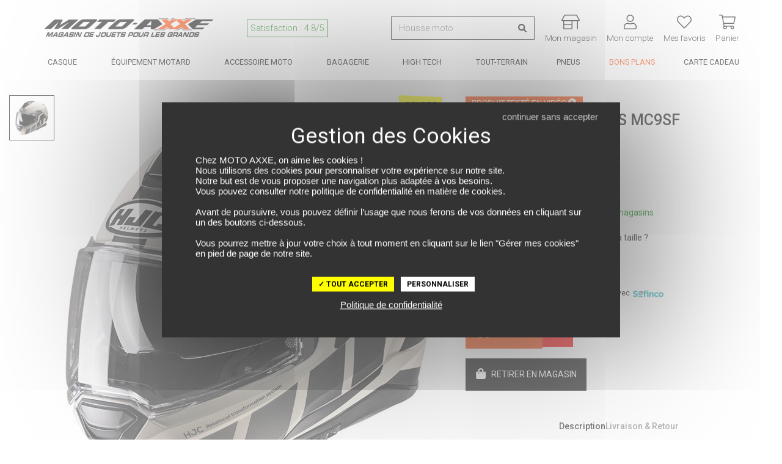

--- FILE ---
content_type: text/html; charset=UTF-8
request_url: https://www.moto-axxe.fr/produit/hjc-casque-i100-beis-mc9sf-45101550
body_size: 46939
content:
<!DOCTYPE html> <html lang="fr" > <head> <title>Casque i100 BEIS MC9SF HJC noir/fuchsia - MOTO-AXXE.FR, Casque modulable</title> <meta http-equiv="Content-Type" content="text/html; charset=utf-8"> <meta name="viewport" content="width=device-width, minimum-scale=1.0"> <meta name="description" content="Commandez notre Casque i100 BEIS MC9SF HJC noir/fuchsia sur MOTO-AXXE.FR - Casque modulable. Coque aérodynamique en polycarbonate avec mentonnière en polycarbonate. Jugulair"> <meta name="google-site-verification" content="kWhUeUSGVgz_DfxJ3NbCxLsGiqMQx5W8trutaHZ67EE" /> <meta name="msvalidate.01" content="10BBB85A903EE87045D0701F7356A366" /> <link rel="stylesheet" href="https://www.moto-axxe.fr/assets/pneu/build/css/app.css?v=1769003047"> <link rel="preload" as="style" onload="this.onload=null;this.rel='stylesheet'" href="https://www.moto-axxe.fr/assets/pneu/build/css/autocomplete.css?v=1769003048"> <noscript><link rel="stylesheet" href="https://www.moto-axxe.fr/assets/pneu/build/css/autocomplete.css?v=1769003048"></noscript> <link rel="preload" as="style" onload="this.onload=null;this.rel='stylesheet'" href="https://www.moto-axxe.fr/assets/css/vendor/tarteaucitron.css?v=1716815901"> <noscript><link rel="stylesheet" href="https://www.moto-axxe.fr/assets/css/vendor/tarteaucitron.css?v=1716815901"></noscript> <link rel="preload" as="style" onload="this.onload=null;this.rel='stylesheet'" href="https://www.moto-axxe.fr/assets/pneu/build/css/product/product.css?v=1769003048"> <noscript><link rel="stylesheet" href="https://www.moto-axxe.fr/assets/pneu/build/css/product/product.css?v=1769003048"></noscript> <link rel="preload" fetchpriority="high" as="image" href="https://images.izberg.technology/thumbnail/w640/assets/images/82/main/none_ef963e9287e78e1655dfdd9484b761d5_ef963e9.JPEG" type="image/jpeg"> <!-- Metadonnées Open Graph --> <meta property="og:locale" content="fr_FR" /> <meta property="og:type" content="website"/> <meta property="og:site_name" content="Moto-axxe.fr"> <meta property="og:url" content="https://www.moto-axxe.fr/produit/hjc-casque-i100-beis-mc9sf-45101550"/> <meta property="og:title" content="Casque i100 BEIS MC9SF HJC noir/fuchsia - MOTO-AXXE.FR, Casque modulable"/> <meta property="og:description" content="Commandez notre Casque i100 BEIS MC9SF HJC noir/fuchsia sur MOTO-AXXE.FR - Casque modulable. Coque aérodynamique en polycarbonate avec mentonnière en polycarbonate. Jugulair"/> <meta property="og:image" content="https://d1kvfoyrif6wzg.cloudfront.net/assets/images/82/main/none_ef963e9287e78e1655dfdd9484b761d5_ef963e9.JPEG"/> <!-- favicon --> <link rel="shortcut icon" href="https://www.moto-axxe.fr/assets/img/favicon/favicon.ico?v=1716815903" type="image/x-icon"> <link rel="apple-touch-icon" sizes="180x180" href="https://www.moto-axxe.fr/assets/img/favicon/apple-touch-icon.png?v=1716815903"> <link rel="icon" type="image/png" sizes="16x16" href="https://www.moto-axxe.fr/assets/img/favicon/favicon-16x16.png?v=1716815903"> <link rel="icon" type="image/png" sizes="32x32" href="https://www.moto-axxe.fr/assets/img/favicon/favicon-32x32.png?v=1716815903"> <link rel="icon" type="image/png" sizes="192x192" href="https://www.moto-axxe.fr/assets/img/favicon/android-chrome-192x192.png?v=1716815903"> <link rel="icon" type="image/png" sizes="256x256" href="https://www.moto-axxe.fr/assets/img/favicon/android-chrome-256x256.png?v=1716815903"> <link rel="mask-icon" href="https://www.moto-axxe.fr/assets/img/favicon/safari-pinned-tab.svg?v=1716815903" color="#5bbad5"> <meta name="msapplication-TileColor" content="#da532c"> <meta name="msapplication-TileImage" content="https://www.moto-axxe.fr/assets/img/favicon/mstile-150x150.png?v=1716815903"> <meta name="theme-color" content="#ffffff"> <!-- Google Tag Manager --> <script>(function(w,d,s,l,i){w[l]=w[l]||[];w[l].push({'gtm.start':
                new Date().getTime(),event:'gtm.js'});var f=d.getElementsByTagName(s)[0],
            j=d.createElement(s),dl=l!='dataLayer'?'&l='+l:'';j.async=true;j.src=
            'https://www.googletagmanager.com/gtm.js?id='+i+dl;f.parentNode.insertBefore(j,f);
        })(window,document,'script','dataLayer','GTM-K397T8B');</script> <!-- End Google Tag Manager --> </head> <body> <!-- Google Tag Manager (noscript) --> <noscript><iframe src="https://www.googletagmanager.com/ns.html?id=GTM-K397T8B" height="0" width="0" style="display:none;visibility:hidden"></iframe></noscript> <!-- End Google Tag Manager (noscript) --> <div id="layout" class="layout"> <header> <!-- PARTIE DESKTOP--> <div class="nav-brand container px-0 py-0 mt-3"> <div class="row justify-content-between no-gutters"> <div class="col-5 d-flex justify-content-start align-self-center pt-1"> <div class="d-flex align-items-center"> <a href="https://www.moto-axxe.fr/" target="_self"> <img src="https://www.moto-axxe.fr/assets/img/logo.png?v=1716815903" class="img-fluid" title="MOTO AXXE" alt="MOTO AXXE" width="340px" height="39px"> </a> </div> <div class="d-none d-xl-flex align-items-center text-nowrap"> <a class="nav-link font-weight-light p-0 px-2" href="https://www.societe-des-avis-garantis.fr/moto-axxe-fr/?swcfpc=1" target="_blank" title="Satisfaction Client Moto Axxe" rel="external nofollow"> <span class="satisfaction">Satisfaction : 4.8/5</span> </a> </div> </div> <div class="col-7 col-xl-6 d-flex justify-content-between align-self-center"> <div class="d-flex align-items-center pt-1"> <form id="search-form" action="https://www.moto-axxe.fr/produit/all" method="get"> <div class="input-group input-group-search-header"> <input type="text" id="search-header" name="search" data-sku="false" class="form-control shadow-none search-header-input" placeholder="Recherche de produit ..." aria-label="Recherche de produit ..."> <div class="input-group-append"> <span class="input-group-text"> <svg xmlns="http://www.w3.org/2000/svg" height="1em" style="font-size: 1em;vertical-align: -0.125em;" viewBox="0 0 512 512"><path fill="currentColor" d="M505 442.7L405.3 343c-4.5-4.5-10.6-7-17-7H372c27.6-35.3 44-79.7 44-128C416 93.1 322.9 0 208 0S0 93.1 0 208s93.1 208 208 208c48.3 0 92.7-16.4 128-44v16.3c0 6.4 2.5 12.5 7 17l99.7 99.7c9.4 9.4 24.6 9.4 33.9 0l28.3-28.3c9.4-9.4 9.4-24.6.1-34zM208 336c-70.7 0-128-57.2-128-128 0-70.7 57.2-128 128-128 70.7 0 128 57.2 128 128 0 70.7-57.2 128-128 128z"/></svg> </span> </div> </div> </form> <div id="autocomplete" style="display: none;"></div> </div> <div class="d-flex align-items-center pt-2 text-center"> <a id="mon_magasin" class="text-decoration-none px-0" href="https://www.moto-axxe.fr/magasins" title="Mon Magasin Moto"> <svg xmlns="http://www.w3.org/2000/svg" height="1em" style="vertical-align: -0.125em;" viewBox="0 0 640 512"><path fill="currentColor" d="M635.7 176.1l-91.4-160C538.6 6.2 528 0 516.5 0h-393C112 0 101.4 6.2 95.7 16.1l-91.4 160C-7.9 197.5 7.4 224 32 224h32v254.5C64 497 78.3 512 96 512h256c17.7 0 32-15 32-33.5V224h160v280c0 4.4 3.6 8 8 8h16c4.4 0 8-3.6 8-8V224h32c24.6 0 39.9-26.5 27.7-47.9zM352 478.5c0 .9-.3 1.4-.2 1.5l-255.2.2s-.6-.5-.6-1.7V352h256v126.5zm0-158.5H96v-96h256v96zM32.1 192l91.4-160h393L608 192H32.1z"></path></svg> <div class="d-none d-lg-block font-weight-light sub-title-icon">Mon magasin</div> </a> </div> <div class="d-flex align-items-center pt-2 text-center"> <a id="mon_compte" class="text-decoration-none px-0" href="https://www.moto-axxe.fr/user/login" rel="nofollow" title="Connectez-vous"> <svg xmlns="http://www.w3.org/2000/svg" height="1em" style="vertical-align: -0.125em;" viewBox="0 0 448 512"><path fill="currentColor" d="M313.6 288c-28.7 0-42.5 16-89.6 16-47.1 0-60.8-16-89.6-16C60.2 288 0 348.2 0 422.4V464c0 26.5 21.5 48 48 48h352c26.5 0 48-21.5 48-48v-41.6c0-74.2-60.2-134.4-134.4-134.4zM416 464c0 8.8-7.2 16-16 16H48c-8.8 0-16-7.2-16-16v-41.6C32 365.9 77.9 320 134.4 320c19.6 0 39.1 16 89.6 16 50.4 0 70-16 89.6-16 56.5 0 102.4 45.9 102.4 102.4V464zM224 256c70.7 0 128-57.3 128-128S294.7 0 224 0 96 57.3 96 128s57.3 128 128 128zm0-224c52.9 0 96 43.1 96 96s-43.1 96-96 96-96-43.1-96-96 43.1-96 96-96z"></path></svg> <div class="d-none d-lg-block font-weight-light sub-title-icon">Mon compte</div> </a> </div> <div class="d-flex align-items-center pt-2 text-center"> <a id="mes_favoris" class="text-decoration-none px-0" href="https://www.moto-axxe.fr/user/wishlist" rel="nofollow" title="Connectez-vous"> <span class="position-relative"> <svg xmlns="http://www.w3.org/2000/svg" height="1em" style="vertical-align: -0.125em;" viewBox="0 0 512 512"><path fill="currentColor" d="M462.3 62.7c-54.5-46.4-136-38.7-186.6 13.5L256 96.6l-19.7-20.3C195.5 34.1 113.2 8.7 49.7 62.7c-62.8 53.6-66.1 149.8-9.9 207.8l193.5 199.8c6.2 6.4 14.4 9.7 22.6 9.7 8.2 0 16.4-3.2 22.6-9.7L472 270.5c56.4-58 53.1-154.2-9.7-207.8zm-13.1 185.6L256.4 448.1 62.8 248.3c-38.4-39.6-46.4-115.1 7.7-161.2 54.8-46.8 119.2-12.9 142.8 11.5l42.7 44.1 42.7-44.1c23.2-24 88.2-58 142.8-11.5 54 46 46.1 121.5 7.7 161.2z"></path></svg> <span class="favoris-counter" style="visibility: hidden;"></span> </span> <div class="d-none d-lg-block font-weight-light sub-title-icon">Mes favoris</div> </a> </div> <div class="d-flex align-items-center pt-2 text-center cart-dropdown"> <a class="text-decoration-none px-0 float-right" id="cartMenuButton" href="https://www.moto-axxe.fr/panier" data-toggle="dropdown" aria-haspopup="true" aria-expanded="false" data-offset="0,8" rel="nofollow" title="Panier"> <span class="position-relative"> <svg xmlns="http://www.w3.org/2000/svg" height="1em" style="vertical-align: -0.125em;" viewBox="0 0 576 512" class="opened"><path fill="currentColor" d="M551.991 64H129.28l-8.329-44.423C118.822 8.226 108.911 0 97.362 0H12C5.373 0 0 5.373 0 12v8c0 6.627 5.373 12 12 12h78.72l69.927 372.946C150.305 416.314 144 431.42 144 448c0 35.346 28.654 64 64 64s64-28.654 64-64a63.681 63.681 0 0 0-8.583-32h145.167a63.681 63.681 0 0 0-8.583 32c0 35.346 28.654 64 64 64 35.346 0 64-28.654 64-64 0-17.993-7.435-34.24-19.388-45.868C506.022 391.891 496.76 384 485.328 384H189.28l-12-64h331.381c11.368 0 21.177-7.976 23.496-19.105l43.331-208C578.592 77.991 567.215 64 551.991 64zM240 448c0 17.645-14.355 32-32 32s-32-14.355-32-32 14.355-32 32-32 32 14.355 32 32zm224 32c-17.645 0-32-14.355-32-32s14.355-32 32-32 32 14.355 32 32-14.355 32-32 32zm38.156-192H171.28l-36-192h406.876l-40 192z"></path></svg> <svg xmlns="http://www.w3.org/2000/svg" height="1em" style="vertical-align: -0.125em;" class="closed" viewBox="0 0 320 512"><path fill="currentColor" d="M193.94 256L296.5 153.44l21.15-21.15c3.12-3.12 3.12-8.19 0-11.31l-22.63-22.63c-3.12-3.12-8.19-3.12-11.31 0L160 222.06 36.29 98.34c-3.12-3.12-8.19-3.12-11.31 0L2.34 120.97c-3.12 3.12-3.12 8.19 0 11.31L126.06 256 2.34 379.71c-3.12 3.12-3.12 8.19 0 11.31l22.63 22.63c3.12 3.12 8.19 3.12 11.31 0L160 289.94 262.56 392.5l21.15 21.15c3.12 3.12 8.19 3.12 11.31 0l22.63-22.63c3.12-3.12 3.12-8.19 0-11.31L193.94 256z"></path></svg> <span class="cart-counter" style="visibility: hidden;"></span> </span> <div class="d-none d-lg-block font-weight-light sub-title-icon">Panier</div> </a> <div id="cart-dropdown" class="dropdown-menu dropdown-menu-right border-top" aria-labelledby="cartMenuButton"> <div class="row mx-0 py-3 ="> <div class="col-12 cart-empty">Votre panier est vide</div> </div> </div> </div> </div> </div> <script id="cart-template" type="text/html">
        <div class="cart-scrollbarContent scrollbar">
            {{#items}}
                <div class="row mx-0 py-3 border-bottom" style="height:120px;line-height:1em;">
                    <div class="col-3">
                        <a class="" href="{{#is_excluded}}javascript:;{{/is_excluded}}{{^is_excluded}}{{url}}{{/is_excluded}}">
                            <img src="[data-uri]" data-src="{{image_url}}" title="{{name}}" alt="{{name}}" class="img-fluid lazyload">
                        </a>
                    </div>
                    <div class="col-8 pl-0">
                        <div class="cart-product-name">
                            <a href="{{#is_excluded}}javascript:;{{/is_excluded}}{{^is_excluded}}{{url}}{{/is_excluded}}">{{name}}</a>
                        </div>
                        <div class="cart-product-price">{{unit_price_vat_included}} €</div>
                        <div class="cart-product-variation">
                            {{#product_offer_variation.size}}
                                Taille: {{product_offer_variation.size}}&nbsp;
                            {{/product_offer_variation.size}}
                            {{#gender}}
                                <span class="text-uppercase">{{gender}}</span>
                            {{/gender}}
                        </div>
                        <div class="cart-product-quantity">Quantité: {{quantity}}</div>
                    </div>
                    <div class="col-1">
                        <a href="javascript:;" data-item="{{id}}" class="cart-delete-item" title="Suppression"><i class="fas fa-times"></i></a>
                    </div>
                </div>
            {{/items}}
        </div>
        <div class="row mx-0 py-3 border-top border-bottom">
            <div class="col-8 my-auto">Total des articles</div>
            <div class="col-4 text-right cart-total-price">{{amount_subtotal}} €</div>
        </div>
        <div class="row mx-0">
            <a href="https://www.moto-axxe.fr/panier" class="cart-link" rel="nofollow">Aller au Panier</a>
        </div>
        <div class="modal-dropdown">
            <img src="https://www.moto-axxe.fr/assets/img/loader-ajax.gif?v=1716815903" width="350px" height="350px">
        </div>
    </script> </div> <nav itemscope itemtype="http://www.schema.org/SiteNavigationElement" class="nav-menu p-0 p-relative d-none d-md-block" role="navigation"> <div class="container-xl px-2 px-xl-0"> <!-- MAIN MENU --> <ul class="nav justify-content-between"> <!-- MAIN MENU CASQUE --> <li itemprop="name" class="nav-item parent text-center"> <a itemprop="url" href="https://www.moto-axxe.fr/categories/casque-moto-15" class="nav-link px-md-1 px-xl-2 py-0" title="Casque moto"> Casque </a> <!-- CONTENT DROPDOWN --> <div class="nav-dropdown nav-casque"> <div class="container"> <div class="row"> <div class="col-6 col-lg-4"> <div class="row"> <ul class="text-left p-4 w-100 position-relative" style="background-color: #eaeaea;"> <li itemprop="name" class="nav-dropdown-item"> <a itemprop="url" href="https://www.moto-axxe.fr/categorie/casque-integral-16" target="_self" class="text-uppercase d-flex align-items-center" title="Casque moto intégral"> <svg class="svg-icon-inline-desktop mr-2" aria-hidden="true" focusable="false" width="25" height="25" fill="currentColor"> <use xlink:href="https://www.moto-axxe.fr/assets/img/category/picto-menu.svg?v=1747729163#casque-integral"></use> </svg> Casque Intégral </a> </li> <li itemprop="name" class="nav-dropdown-item"> <a itemprop="url" href="https://www.moto-axxe.fr/categorie/casque-modulable-17" target="_self" class="text-uppercase d-flex align-items-center" title="Casque moto modulable"> <svg class="svg-icon-inline-desktop mr-2" aria-hidden="true" focusable="false" width="25" height="25" fill="currentColor"> <use xlink:href="https://www.moto-axxe.fr/assets/img/category/picto-menu.svg?v=1747729163#casque-modulable"></use> </svg> Casque Modulable </a> </li> <li itemprop="name" class="nav-dropdown-item"> <a itemprop="url" href="https://www.moto-axxe.fr/categorie/casque-jet-18" target="_self" class="text-uppercase d-flex align-items-center" title="Casque moto jet"> <svg class="svg-icon-inline-desktop mr-2" aria-hidden="true" focusable="false" width="25" height="25" fill="currentColor"> <use xlink:href="https://www.moto-axxe.fr/assets/img/category/picto-menu.svg?v=1747729163#casque-jet"></use> </svg> Casque Jet </a> </li> <li itemprop="name" class="nav-dropdown-item"> <a itemprop="url" href="https://www.moto-axxe.fr/categorie/casque-crossover-322" target="_self" class="text-uppercase d-flex align-items-center" title="Casque moto crossover"> <svg class="svg-icon-inline-desktop mr-2" aria-hidden="true" focusable="false" width="25" height="25" fill="currentColor"> <use xlink:href="https://www.moto-axxe.fr/assets/img/category/picto-menu.svg?v=1747729163#casque-crossover"></use> </svg> Casque Crossover </a> </li> <li itemprop="name" class="nav-dropdown-item"> <a itemprop="url" href="https://www.moto-axxe.fr/categorie/casque-cross-48" target="_self" class="text-uppercase d-flex align-items-center" title="Casque moto cross / tout-terrain"> <svg class="svg-icon-inline-desktop mr-2" aria-hidden="true" focusable="false" width="25" height="25" fill="currentColor"> <use xlink:href="https://www.moto-axxe.fr/assets/img/category/picto-menu.svg?v=1747729163#casque-cross"></use> </svg> Casque Cross / TT </a> </li> <li itemprop="name" class="nav-dropdown-item parent"> <a itemprop="url" href="https://www.moto-axxe.fr/categorie/casque-moto-15/enfant/" target="_self" class="text-uppercase d-flex align-items-center" title="Casque moto enfant"> <svg class="svg-icon-inline-desktop mr-2" aria-hidden="true" focusable="false" width="25" height="25" fill="currentColor"> <use xlink:href="https://www.moto-axxe.fr/assets/img/category/picto-menu.svg?v=1747729163#casque-integral"></use> </svg> Casque Enfant <svg aria-hidden="true" width="18" height="18" data-prefix="fal" data-icon="chevron-right" role="img" xmlns="http://www.w3.org/2000/svg" viewBox="0 0 256 512" class="svg-inline--fa fa-chevron-right fa-w-8 fa-7x ml-auto"><path fill="currentColor" d="M17.525 36.465l-7.071 7.07c-4.686 4.686-4.686 12.284 0 16.971L205.947 256 10.454 451.494c-4.686 4.686-4.686 12.284 0 16.971l7.071 7.07c4.686 4.686 12.284 4.686 16.97 0l211.051-211.05c4.686-4.686 4.686-12.284 0-16.971L34.495 36.465c-4.686-4.687-12.284-4.687-16.97 0z" class=""></path></svg> </a> <div class="nav-dropdown-item-submenu"> <ul class="text-left p-4"> <li itemprop="name"><a itemprop="url" href="https://www.moto-axxe.fr/categorie/casque-integral-16/enfant/" target="_self" title="Casque Moto Intégral Enfant">Casque Intégral</a></li> <li itemprop="name"><a itemprop="url" href="https://www.moto-axxe.fr/categorie/casque-jet-18/enfant/" target="_self" title="Casque Moto Jet Enfant">Casque Jet</a></li> <li itemprop="name"><a itemprop="url" href="https://www.moto-axxe.fr/categorie/casque-cross-48/enfant/" target="_self" title="Casque Moto Cross Enfant">Casque Cross</a></li> <li itemprop="name" class="pt-2 text-uppercase d-flex justify-content-end font-italic"><a itemprop="url" href="https://www.moto-axxe.fr/produit/all/enfant/?categories=Casque%20modulable~Casque%20Cross~Casque%20crossover~Casque%20intégral~Casque%20jet" target="_self" title="Voir tous les casques moto enfant">Voir tous les casques enfant</a></li> </ul> </div> </li> <li itemprop="name" class="nav-dropdown-item parent"> <a itemprop="url" href="javascript:;" target="_self" class="text-uppercase d-flex align-items-center" title="Équipement du casque moto"> <svg class="svg-icon-inline-desktop mr-2" aria-hidden="true" focusable="false" width="25" height="25" fill="currentColor"> <use xlink:href="https://www.moto-axxe.fr/assets/img/category/picto-menu.svg?v=1747729163#equipement-casque"></use> </svg> Équipement du casque <svg aria-hidden="true" width="18" height="18" data-prefix="fal" data-icon="chevron-right" role="img" xmlns="http://www.w3.org/2000/svg" viewBox="0 0 256 512" class="svg-inline--fa fa-chevron-right fa-w-8 fa-7x ml-auto"><path fill="currentColor" d="M17.525 36.465l-7.071 7.07c-4.686 4.686-4.686 12.284 0 16.971L205.947 256 10.454 451.494c-4.686 4.686-4.686 12.284 0 16.971l7.071 7.07c4.686 4.686 12.284 4.686 16.97 0l211.051-211.05c4.686-4.686 4.686-12.284 0-16.971L34.495 36.465c-4.686-4.687-12.284-4.687-16.97 0z" class=""></path></svg> </a> <div class="nav-dropdown-item-submenu"> <ul class="text-left p-4"> <li itemprop="name"><a itemprop="url" href="https://www.moto-axxe.fr/categorie/intercom-kit-mains-libres-223" target="_self" title="Intercom moto">Intercom</a></li> <li itemprop="name"><a itemprop="url" href="https://www.moto-axxe.fr/categorie/ecran-visiere-casque-318" target="_self" title="Ecrans et Visières moto">Ecran et Visière</a></li> <li itemprop="name"><a itemprop="url" href="https://www.moto-axxe.fr/categorie/pinlock-antibuee-319" target="_self" title="Pinlock et anti-buée moto">Pinlock et anti-buée</a></li> <li itemprop="name"><a itemprop="url" href="https://www.moto-axxe.fr/categorie/accessoire-casque-320" target="_self" title="Accessoire du casque moto">Accessoire du casque</a></li> <li itemprop="name"><a itemprop="url" href="https://www.moto-axxe.fr/categorie/entretien-casque-321" target="_self" title="Entretien du casque moto">Entretien du casque</a></li> <li itemprop="name"><a itemprop="url" href="javascript:;"></a></li> </ul> </div> </li> <li itemprop="name" class="nav-dropdown-item"> <a itemprop="url" href="https://www.moto-axxe.fr/categorie/casque-moto-15/?categories=Casque%20intégral~Casque%20jet~Casque%20modulable~Casque%20crossover~Casque%20Cross" class="text-uppercase d-flex align-items-center pt-2 font-italic" title="Voir tous les casques moto">Voir tous les casques</a> </li> </ul> </div> </div> <div class="col-6 col-lg-4"> <ul class="text-left p-4"> <li itemprop="name" class="nav-dropdown-item-extra"><a itemprop="url" href="https://www.moto-axxe.fr/categorie/casque-moto-15/promotions/" target="_self" title="Nos meilleures offres casques">Nos meilleures offres casques</a></li> <li itemprop="name" class="nav-dropdown-item-extra"><a itemprop="url" href="https://www.moto-axxe.fr/categorie/casque-moto-15/?sizes=S~S%2FM~55~56" target="_self" title="Casques en taille S">Casques en taille S</a></li> <li itemprop="name" class="nav-dropdown-item-extra"><a itemprop="url" href="https://www.moto-axxe.fr/categorie/casque-moto-15/?sizes=MS~M~MC~57" target="_self" title="Casques en taille M">Casques en taille M</a></li> <li itemprop="name" class="nav-dropdown-item-extra"><a itemprop="url" href="https://www.moto-axxe.fr/categorie/casque-moto-15/?sizes=L~M%2FL~58~59" target="_self" title="Casques en taille L">Casques en taille L</a></li> <li itemprop="name" class="nav-dropdown-item-extra"><a itemprop="url" href="https://www.moto-axxe.fr/categorie/casque-moto-15/?sizes=60~61~XL" target="_self" title="Casques en taille XL">Casques en taille XL</a></li> </ul> </div> <div class="col-4 d-none d-lg-block pr-0"> <a itemprop="url" href="https://www.moto-axxe.fr/produit/scorpion-casque-exo-tech-evo-furio-75889163" title="SCORPION Casque EXO-TECH EVO FURIO"> <img src="[data-uri]" data-src="https://www.moto-axxe.fr/assets/img/content/7bd60a7b7040d51e7fabd592ecc5f9a4.png?v=1745928828" class="img-fluid lazyload" height="350" width="300" title="SCORPION Casque EXO-TECH EVO FURIO" alt="SCORPION Casque EXO-TECH EVO FURIO"> </a> </div> </div> </div> </div> <!-- /CONTENT DROPDOWN --> </li> <!-- /MAIN MENU CASQUE --> <!-- MAIN MENU EQUIPEMENT DU MOTARD --> <li itemprop="name" class="nav-item parent text-center"> <a itemprop="url" href="https://www.moto-axxe.fr/categories/equipement-du-motard-12" class="nav-link px-md-1 px-xl-2 py-0" title="Équipement du motard"> Équipement Motard </a> <!-- CONTENT DROPDOWN --> <div class="nav-dropdown nav-equipement-motard"> <div class="container-lg"> <div class="row"> <div class="col-4"> <div class="row"> <ul class="text-left p-4 w-100 position-relative" style="background-color: #ebebeb;"> <li itemprop="name" class="nav-dropdown-item parent"> <a itemprop="url" href="https://www.moto-axxe.fr/categorie/equipement-du-motard-12" target="_self" class="text-uppercase d-flex align-items-center" title="Tout l'équipement motard"> <svg class="svg-icon-inline-desktop mr-2" aria-hidden="true" focusable="false" width="25" height="25" fill="currentColor"> <use xlink:href="https://www.moto-axxe.fr/assets/img/category/picto-menu.svg?v=1747729163#combinaisons"></use> </svg> Tout l'équipement <svg aria-hidden="true" width="18" height="18" data-prefix="fal" data-icon="chevron-right" role="img" xmlns="http://www.w3.org/2000/svg" viewBox="0 0 256 512" class="svg-inline--fa fa-chevron-right fa-w-8 fa-7x ml-auto"><path fill="currentColor" d="M17.525 36.465l-7.071 7.07c-4.686 4.686-4.686 12.284 0 16.971L205.947 256 10.454 451.494c-4.686 4.686-4.686 12.284 0 16.971l7.071 7.07c4.686 4.686 12.284 4.686 16.97 0l211.051-211.05c4.686-4.686 4.686-12.284 0-16.971L34.495 36.465c-4.686-4.687-12.284-4.687-16.97 0z" class=""></path></svg> </a> <div class="nav-dropdown-item-submenu"> <ul class="text-left p-4"> <li itemprop="name" class="nav-dropdown-item-submenu-item parent"> <a itemprop="url" href="https://www.moto-axxe.fr/categorie/blouson-veste-combinaison-19" target="_self" class="text-uppercase d-flex align-items-center" title="Blouson, Veste et Combinaison moto"> <svg class="svg-icon-inline-desktop mr-2" aria-hidden="true" focusable="false" width="25" height="25" fill="currentColor"> <use xlink:href="https://www.moto-axxe.fr/assets/img/category/picto-menu.svg?v=1747729163#blousons"></use> </svg> Blouson, Veste et Combinaison <svg aria-hidden="true" width="18" height="18" data-prefix="fal" data-icon="chevron-right" role="img" xmlns="http://www.w3.org/2000/svg" viewBox="0 0 256 512" class="svg-inline--fa fa-chevron-right fa-w-8 fa-7x ml-auto"><path fill="currentColor" d="M17.525 36.465l-7.071 7.07c-4.686 4.686-4.686 12.284 0 16.971L205.947 256 10.454 451.494c-4.686 4.686-4.686 12.284 0 16.971l7.071 7.07c4.686 4.686 12.284 4.686 16.97 0l211.051-211.05c4.686-4.686 4.686-12.284 0-16.971L34.495 36.465c-4.686-4.687-12.284-4.687-16.97 0z" class=""></path></svg> </a> <div class="nav-dropdown-item-submenu-lv2"> <ul class="text-left p-4"> <li itemprop="name"><a itemprop="url" href="https://www.moto-axxe.fr/categorie/combinaison-137/" target="_self" title="Combinaison moto">Combinaison</a></li> <li itemprop="name"><a itemprop="url" href="https://www.moto-axxe.fr/categorie/blouson-moto-cuir-20/" target="_self" title="Blouson cuir moto">Blouson cuir</a></li> <li itemprop="name"><a itemprop="url" href="https://www.moto-axxe.fr/categorie/blouson-moto-textile-21/" target="_self" title="Blouson textile moto">Blouson textile</a></li> <li itemprop="name"><a itemprop="url" href="https://www.moto-axxe.fr/categorie/veste-moto-22/" target="_self" title="Veste moto">Veste</a></li> <li itemprop="name"><a itemprop="url" href="https://www.moto-axxe.fr/categorie/sweat-moto-327/" target="_self" title="Sweat moto">Sweat moto</a></li> <li itemprop="name" class="pt-2 text-uppercase d-flex justify-content-end font-italic"><a itemprop="url" href="https://www.moto-axxe.fr/categorie/blouson-veste-combinaison-19" target="_self" title="Voir tous les blousons, vestes et combinaisons moto">Voir tous les blousons, vestes et combinaisons</a></li> </ul> </div> </li> <li itemprop="name" class="nav-dropdown-item-submenu-item parent"> <a itemprop="url" href="https://www.moto-axxe.fr/categorie/gants-moto-23" target="_self" class="text-uppercase d-flex align-items-center" title="Gants moto"> <svg class="svg-icon-inline-desktop mr-2" aria-hidden="true" focusable="false" width="25" height="25" fill="currentColor"> <use xlink:href="https://www.moto-axxe.fr/assets/img/category/picto-menu.svg?v=1747729163#gants"></use> </svg> Gants <svg aria-hidden="true" width="18" height="18" data-prefix="fal" data-icon="chevron-right" role="img" xmlns="http://www.w3.org/2000/svg" viewBox="0 0 256 512" class="svg-inline--fa fa-chevron-right fa-w-8 fa-7x ml-auto"><path fill="currentColor" d="M17.525 36.465l-7.071 7.07c-4.686 4.686-4.686 12.284 0 16.971L205.947 256 10.454 451.494c-4.686 4.686-4.686 12.284 0 16.971l7.071 7.07c4.686 4.686 12.284 4.686 16.97 0l211.051-211.05c4.686-4.686 4.686-12.284 0-16.971L34.495 36.465c-4.686-4.687-12.284-4.687-16.97 0z" class=""></path></svg> </a> <div class="nav-dropdown-item-submenu-lv2"> <ul class="text-left p-4"> <li itemprop="name"><a itemprop="url" href="https://www.moto-axxe.fr/categorie/gants-moto-ete-24/" target="_self" title="Gants été moto">Gants été</a></li> <li itemprop="name"><a itemprop="url" href="https://www.moto-axxe.fr/categorie/gants-moto-mi-saison-25/" target="_self" title="Gants mi-saison moto">Gants mi-saison</a></li> <li itemprop="name"><a itemprop="url" href="https://www.moto-axxe.fr/categorie/gants-moto-hiver-28/" target="_self" title="Gants hiver moto">Gants hiver</a></li> <li itemprop="name"><a itemprop="url" href="https://www.moto-axxe.fr/categorie/gants-moto-23/?keywords=Chauffant" target="_self" title="Gants chauffant moto">Gants chauffant</a></li> <li itemprop="name"><a itemprop="url" href="https://www.moto-axxe.fr/categorie/gants-moto-racing-26/" target="_self" title="Gants racing moto">Gants racing</a></li> <li itemprop="name"><a itemprop="url" href="https://www.moto-axxe.fr/categorie/gants-moto-23/?keywords=Gore-Tex" target="_self" title="Gants Gore-Tex moto">Gants Gore-Tex</a></li> <li itemprop="name"><a itemprop="url" href="https://www.moto-axxe.fr/categorie/sous-gants-330" title="Sous-gants moto" target="_self">Sous gants</a></li> <li itemprop="name" class="pt-2 text-uppercase d-flex justify-content-end font-italic"><a itemprop="url" href="https://www.moto-axxe.fr/categorie/gants-moto-23" target="_self" title="Voir tous les gants moto">Voir tous les gants</a></li> </ul> </div> </li> <li itemprop="name" class="nav-dropdown-item-submenu-item parent"> <a itemprop="url" href="https://www.moto-axxe.fr/categorie/pantalon-et-jeans-29" target="_self" class="text-uppercase d-flex align-items-center" title="Pantalon et Jeans moto"> <svg class="svg-icon-inline-desktop mr-2" aria-hidden="true" focusable="false" width="25" height="25" fill="currentColor"> <use xlink:href="https://www.moto-axxe.fr/assets/img/category/picto-menu.svg?v=1747729163#pantalons"></use> </svg> Pantalon et Jeans <svg aria-hidden="true" width="18" height="18" data-prefix="fal" data-icon="chevron-right" role="img" xmlns="http://www.w3.org/2000/svg" viewBox="0 0 256 512" class="svg-inline--fa fa-chevron-right fa-w-8 fa-7x ml-auto"><path fill="currentColor" d="M17.525 36.465l-7.071 7.07c-4.686 4.686-4.686 12.284 0 16.971L205.947 256 10.454 451.494c-4.686 4.686-4.686 12.284 0 16.971l7.071 7.07c4.686 4.686 12.284 4.686 16.97 0l211.051-211.05c4.686-4.686 4.686-12.284 0-16.971L34.495 36.465c-4.686-4.687-12.284-4.687-16.97 0z" class=""></path></svg> </a> <div class="nav-dropdown-item-submenu-lv2"> <ul class="text-left p-4"> <li itemprop="name"><a itemprop="url" href="https://www.moto-axxe.fr/categorie/jeans-moto-32/" target="_self" title="Jeans moto">Jeans</a></li> <li itemprop="name"><a itemprop="url" href="https://www.moto-axxe.fr/categorie/pantalon-moto-cuir-30/" target="_self" title="Pantalon cuir moto">Pantalon cuir</a></li> <li itemprop="name"><a itemprop="url" href="https://www.moto-axxe.fr/categorie/pantalon-moto-textile-31/" target="_self" title="Pantalon textile moto">Pantalon textile</a></li> <li itemprop="name"><a itemprop="url" href="https://www.moto-axxe.fr/categorie/pantalon-cargo-et-chino-326/" target="_self" title="Pantalon cargo et chino moto">Pantalon cargo et chino</a></li> <li itemprop="name"><a itemprop="url" href="https://www.moto-axxe.fr/categorie/legging-moto-328/" target="_self" title="Legging moto">Legging moto</a></li> <li itemprop="name" class="pt-2 text-uppercase d-flex justify-content-end font-italic"><a itemprop="url" href="https://www.moto-axxe.fr/categorie/pantalon-et-jeans-29" target="_self" title="Voir tous les Pantalons et Jeans moto">Voir tous les Pantalons et Jeans</a></li> </ul> </div> </li> <li itemprop="name" class="nav-dropdown-item-submenu-item parent"> <a itemprop="url" href="https://www.moto-axxe.fr/categorie/baskets-et-bottes-33" target="_self" class="text-uppercase d-flex align-items-center" title="Bottes et Baskets moto"> <svg class="svg-icon-inline-desktop mr-2" aria-hidden="true" focusable="false" width="25" height="25" fill="currentColor"> <use xlink:href="https://www.moto-axxe.fr/assets/img/category/picto-menu.svg?v=1747729163#baskets-et-chaussures-homme"></use> </svg> Bottes et Baskets <svg aria-hidden="true" width="18" height="18" data-prefix="fal" data-icon="chevron-right" role="img" xmlns="http://www.w3.org/2000/svg" viewBox="0 0 256 512" class="svg-inline--fa fa-chevron-right fa-w-8 fa-7x ml-auto"><path fill="currentColor" d="M17.525 36.465l-7.071 7.07c-4.686 4.686-4.686 12.284 0 16.971L205.947 256 10.454 451.494c-4.686 4.686-4.686 12.284 0 16.971l7.071 7.07c4.686 4.686 12.284 4.686 16.97 0l211.051-211.05c4.686-4.686 4.686-12.284 0-16.971L34.495 36.465c-4.686-4.687-12.284-4.687-16.97 0z" class=""></path></svg> </a> <div class="nav-dropdown-item-submenu-lv2"> <ul class="text-left p-4"> <li itemprop="name"><a itemprop="url" href="https://www.moto-axxe.fr/categorie/baskets-moto-35/" target="_self" title="Baskets moto">Baskets</a></li> <li itemprop="name"><a itemprop="url" href="https://www.moto-axxe.fr/categorie/chaussures-moto-36/" target="_self" title="Chaussures moto">Chaussures</a></li> <li itemprop="name"><a itemprop="url" href="https://www.moto-axxe.fr/categorie/bottes-moto-34/" target="_self" title="Bottes moto">Bottes</a></li> <li itemprop="name"><a itemprop="url" href="https://www.moto-axxe.fr/categorie/accessoire-chaussant-317" target="_self" title="Accessoire chaussant moto">Accessoire chaussant</a></li> <li itemprop="name"><a itemprop="url" href="https://www.moto-axxe.fr/categorie/baskets-et-bottes-33/?keywords=Gore-Tex" target="_self" title="Bottes et Baskets Gore-Tex moto">Bottes et Baskets Gore-Tex</a></li> <li itemprop="name"><a itemprop="url" href="https://www.moto-axxe.fr/categorie/baskets-et-bottes-33/?keywords=Racing" target="_self" title="Bottes Racing moto">Bottes Racing</a></li> <li itemprop="name" class="pt-2 text-uppercase d-flex justify-content-end font-italic"><a itemprop="url" href="https://www.moto-axxe.fr/categorie/baskets-et-bottes-33" target="_self" title="Voir toutes les bottes et baskets moto">Voir toutes les bottes et baskets</a></li> </ul> </div> </li> <li itemprop="name" class="pt-2 text-uppercase d-flex justify-content-end font-italic"><a itemprop="url" href="https://www.moto-axxe.fr/categorie/equipement-du-motard-12" target="_self" title="Voir tout l'équipement motard">Voir tout l'équipement motard</a></li> </ul> </div> </li> <li itemprop="name" class="nav-dropdown-item parent"> <a itemprop="url" href="https://www.moto-axxe.fr/categorie/equipement-du-motard-12/homme~unisexe/" target="_self" class="text-uppercase d-flex align-items-center" title="Équipement moto Homme"> <svg class="svg-icon-inline-desktop mr-2" aria-hidden="true" focusable="false" width="25" height="25" fill="currentColor"> <use xlink:href="https://www.moto-axxe.fr/assets/img/category/picto-menu.svg?v=1747729163#homme"></use> </svg> Équipement Homme <svg aria-hidden="true" width="18" height="18" data-prefix="fal" data-icon="chevron-right" role="img" xmlns="http://www.w3.org/2000/svg" viewBox="0 0 256 512" class="svg-inline--fa fa-chevron-right fa-w-8 fa-7x ml-auto"><path fill="currentColor" d="M17.525 36.465l-7.071 7.07c-4.686 4.686-4.686 12.284 0 16.971L205.947 256 10.454 451.494c-4.686 4.686-4.686 12.284 0 16.971l7.071 7.07c4.686 4.686 12.284 4.686 16.97 0l211.051-211.05c4.686-4.686 4.686-12.284 0-16.971L34.495 36.465c-4.686-4.687-12.284-4.687-16.97 0z" class=""></path></svg> </a> <div class="nav-dropdown-item-submenu"> <ul class="text-left p-4"> <li itemprop="name" class="nav-dropdown-item-submenu-item parent"> <a itemprop="url" href="https://www.moto-axxe.fr/categorie/blouson-veste-combinaison-19/homme~unisexe/" target="_self" class="text-uppercase d-flex align-items-center" title="Blousons, Vestes et Combinaisons moto homme"> <svg class="svg-icon-inline-desktop mr-2" aria-hidden="true" focusable="false" width="25" height="25" fill="currentColor"> <use xlink:href="https://www.moto-axxe.fr/assets/img/category/picto-menu.svg?v=1747729163#blousons"></use> </svg> Blouson, Veste et Combinaison <svg aria-hidden="true" width="18" height="18" data-prefix="fal" data-icon="chevron-right" role="img" xmlns="http://www.w3.org/2000/svg" viewBox="0 0 256 512" class="svg-inline--fa fa-chevron-right fa-w-8 fa-7x ml-auto"><path fill="currentColor" d="M17.525 36.465l-7.071 7.07c-4.686 4.686-4.686 12.284 0 16.971L205.947 256 10.454 451.494c-4.686 4.686-4.686 12.284 0 16.971l7.071 7.07c4.686 4.686 12.284 4.686 16.97 0l211.051-211.05c4.686-4.686 4.686-12.284 0-16.971L34.495 36.465c-4.686-4.687-12.284-4.687-16.97 0z" class=""></path></svg> </a> <div class="nav-dropdown-item-submenu-lv2"> <ul class="text-left p-4"> <li itemprop="name"><a itemprop="url" href="https://www.moto-axxe.fr/categorie/combinaison-137/homme~unisexe/" target="_self" title="Combinaison moto homme">Combinaison</a></li> <li itemprop="name"><a itemprop="url" href="https://www.moto-axxe.fr/categorie/blouson-moto-cuir-20/homme~unisexe/" target="_self" title="Blouson cuir moto homme">Blouson cuir</a></li> <li itemprop="name"><a itemprop="url" href="https://www.moto-axxe.fr/categorie/blouson-moto-textile-21/homme~unisexe/" target="_self" title="Blouson textile moto homme">Blouson textile</a></li> <li itemprop="name"><a itemprop="url" href="https://www.moto-axxe.fr/categorie/veste-moto-22/homme~unisexe/" target="_self" title="Veste moto homme">Veste</a></li> <li itemprop="name"><a itemprop="url" href="https://www.moto-axxe.fr/categorie/sweat-moto-327/homme~unisexe/" target="_self" title="Sweat moto homme">Sweat moto</a></li> <li itemprop="name" class="pt-2 text-uppercase d-flex justify-content-end font-italic"><a itemprop="url" href="https://www.moto-axxe.fr/categorie/blouson-veste-combinaison-19/homme~unisexe/" target="_self" title="Voir tous les blousons, vestes et combinaisons moto homme">Voir tous les blousons, vestes et combinaisons</a></li> </ul> </div> </li> <li itemprop="name" class="nav-dropdown-item-submenu-item parent"> <a itemprop="url" href="https://www.moto-axxe.fr/categorie/gants-moto-23/homme~unisexe/" target="_self" class="text-uppercase d-flex align-items-center" title="Gants moto homme"> <svg class="svg-icon-inline-desktop mr-2" aria-hidden="true" focusable="false" width="25" height="25" fill="currentColor"> <use xlink:href="https://www.moto-axxe.fr/assets/img/category/picto-menu.svg?v=1747729163#gants"></use> </svg> Gants <svg aria-hidden="true" width="18" height="18" data-prefix="fal" data-icon="chevron-right" role="img" xmlns="http://www.w3.org/2000/svg" viewBox="0 0 256 512" class="svg-inline--fa fa-chevron-right fa-w-8 fa-7x ml-auto"><path fill="currentColor" d="M17.525 36.465l-7.071 7.07c-4.686 4.686-4.686 12.284 0 16.971L205.947 256 10.454 451.494c-4.686 4.686-4.686 12.284 0 16.971l7.071 7.07c4.686 4.686 12.284 4.686 16.97 0l211.051-211.05c4.686-4.686 4.686-12.284 0-16.971L34.495 36.465c-4.686-4.687-12.284-4.687-16.97 0z" class=""></path></svg> </a> <div class="nav-dropdown-item-submenu-lv2"> <ul class="text-left p-4"> <li itemprop="name"><a itemprop="url" href="https://www.moto-axxe.fr/categorie/gants-moto-ete-24/homme~unisexe/" target="_self" title="Gants été moto homme">Gants été</a></li> <li itemprop="name"><a itemprop="url" href="https://www.moto-axxe.fr/categorie/gants-moto-mi-saison-25/homme~unisexe/" target="_self" title="Gants mi-saison moto homme">Gants mi-saison</a></li> <li itemprop="name"><a itemprop="url" href="https://www.moto-axxe.fr/categorie/gants-moto-hiver-28/homme~unisexe/" target="_self" title="Gants hiver moto homme">Gants hiver</a></li> <li itemprop="name"><a itemprop="url" href="https://www.moto-axxe.fr/categorie/gants-moto-23/homme~unisexe/?keywords=Chauffant" target="_self" title="Gants chauffant moto homme">Gants chauffant</a></li> <li itemprop="name"><a itemprop="url" href="https://www.moto-axxe.fr/categorie/gants-moto-racing-26/homme~unisexe/" target="_self" title="Gants racing moto homme">Gants racing</a></li> <li itemprop="name"><a itemprop="url" href="https://www.moto-axxe.fr/categorie/gants-moto-23/homme~unisexe/?keywords=Gore-Tex" target="_self" title="Gants Gore-Tex moto homme">Gants Gore-Tex</a></li> <li itemprop="name"><a itemprop="url" href="https://www.moto-axxe.fr/categorie/sous-gants-330/homme~unisexe/" target="_self" title="Sous gants moto homme">Sous gants</a></li> <li itemprop="name" class="pt-2 text-uppercase d-flex justify-content-end font-italic"><a itemprop="url" href="https://www.moto-axxe.fr/categorie/gants-moto-23/homme~unisexe/" target="_self" title="Voir tous les gants moto homme">Voir tous les gants</a></li> </ul> </div> </li> <li itemprop="name" class="nav-dropdown-item-submenu-item parent"> <a itemprop="url" href="https://www.moto-axxe.fr/categorie/pantalon-et-jeans-29/homme~unisexe/" target="_self" class="text-uppercase d-flex align-items-center" title="Pantalon et Jeans moto homme"> <svg class="svg-icon-inline-desktop mr-2" aria-hidden="true" focusable="false" width="25" height="25" fill="currentColor"> <use xlink:href="https://www.moto-axxe.fr/assets/img/category/picto-menu.svg?v=1747729163#pantalons"></use> </svg> Pantalon et Jeans <svg aria-hidden="true" width="18" height="18" data-prefix="fal" data-icon="chevron-right" role="img" xmlns="http://www.w3.org/2000/svg" viewBox="0 0 256 512" class="svg-inline--fa fa-chevron-right fa-w-8 fa-7x ml-auto"><path fill="currentColor" d="M17.525 36.465l-7.071 7.07c-4.686 4.686-4.686 12.284 0 16.971L205.947 256 10.454 451.494c-4.686 4.686-4.686 12.284 0 16.971l7.071 7.07c4.686 4.686 12.284 4.686 16.97 0l211.051-211.05c4.686-4.686 4.686-12.284 0-16.971L34.495 36.465c-4.686-4.687-12.284-4.687-16.97 0z" class=""></path></svg> </a> <div class="nav-dropdown-item-submenu-lv2"> <ul class="text-left p-4"> <li itemprop="name"><a itemprop="url" href="https://www.moto-axxe.fr/categorie/jeans-moto-32/homme~unisexe/" target="_self" title="Jeans moto homme">Jeans</a></li> <li itemprop="name"><a itemprop="url" href="https://www.moto-axxe.fr/categorie/pantalon-moto-cuir-30/homme~unisexe/" target="_self" title="Pantalon cuir moto homme">Pantalon cuir</a></li> <li itemprop="name"><a itemprop="url" href="https://www.moto-axxe.fr/categorie/pantalon-moto-textile-31/homme~unisexe/" target="_self" title="Pantalon textile moto homme">Pantalon textile</a></li> <li itemprop="name"><a itemprop="url" href="https://www.moto-axxe.fr/categorie/pantalon-cargo-et-chino-326/homme~unisexe/" target="_self" title="Pantalon cargo et chino moto homme">Pantalon cargo et chino</a></li> <li itemprop="name" class="pt-2 text-uppercase d-flex justify-content-end font-italic"><a itemprop="url" href="https://www.moto-axxe.fr/categorie/pantalon-et-jeans-29/homme~unisexe/" target="_self" title="Voir tous les Pantalons et Jeans moto homme">Voir tous les Pantalons et Jeans</a></li> </ul> </div> </li> <li itemprop="name" class="nav-dropdown-item-submenu-item parent"> <a itemprop="url" href="https://www.moto-axxe.fr/categorie/sportswear-et-objets-42/homme~unisexe/" target="_self" class="text-uppercase d-flex align-items-center" title="Sportswear moto homme" > <svg class="svg-icon-inline-desktop mr-2" aria-hidden="true" focusable="false" width="25" height="25" fill="currentColor"> <use xlink:href="https://www.moto-axxe.fr/assets/img/category/picto-menu.svg?v=1747729163#tee-shirts"></use> </svg> Sportswear <svg aria-hidden="true" width="18" height="18" data-prefix="fal" data-icon="chevron-right" role="img" xmlns="http://www.w3.org/2000/svg" viewBox="0 0 256 512" class="svg-inline--fa fa-chevron-right fa-w-8 fa-7x ml-auto"><path fill="currentColor" d="M17.525 36.465l-7.071 7.07c-4.686 4.686-4.686 12.284 0 16.971L205.947 256 10.454 451.494c-4.686 4.686-4.686 12.284 0 16.971l7.071 7.07c4.686 4.686 12.284 4.686 16.97 0l211.051-211.05c4.686-4.686 4.686-12.284 0-16.971L34.495 36.465c-4.686-4.687-12.284-4.687-16.97 0z" class=""></path></svg> </a> <div class="nav-dropdown-item-submenu-lv2"> <ul class="text-left p-4"> <li itemprop="name"><a itemprop="url" href="https://www.moto-axxe.fr/categorie/sweat-et-vestes-44/homme~unisexe/" target="_self" title="Sweat et veste moto homme">Sweat et veste</a></li> <li itemprop="name"><a itemprop="url" href="https://www.moto-axxe.fr/categorie/t-shirt-43/homme~unisexe/" target="_self" title="T-Shirt moto homme">T-Shirt</a></li> <li itemprop="name" class="pt-2 text-uppercase d-flex justify-content-end font-italic"><a itemprop="url" href="https://www.moto-axxe.fr/categorie/sportswear-et-objets-42/homme~unisexe/" target="_self" title="Voir tout le sportswear moto homme">Voir tout le sportswear</a></li> </ul> </div> </li> <li itemprop="name" class="nav-dropdown-item-submenu-item parent"> <a itemprop="url" href="https://www.moto-axxe.fr/categorie/baskets-et-bottes-33/homme~unisexe/" target="_self" class="text-uppercase d-flex align-items-center" title="Bottes et Baskets moto homme"> <svg class="svg-icon-inline-desktop mr-2" aria-hidden="true" focusable="false" width="25" height="25" fill="currentColor"> <use xlink:href="https://www.moto-axxe.fr/assets/img/category/picto-menu.svg?v=1747729163#baskets-et-chaussures-homme"></use> </svg> Bottes et Baskets <svg aria-hidden="true" width="18" height="18" data-prefix="fal" data-icon="chevron-right" role="img" xmlns="http://www.w3.org/2000/svg" viewBox="0 0 256 512" class="svg-inline--fa fa-chevron-right fa-w-8 fa-7x ml-auto"><path fill="currentColor" d="M17.525 36.465l-7.071 7.07c-4.686 4.686-4.686 12.284 0 16.971L205.947 256 10.454 451.494c-4.686 4.686-4.686 12.284 0 16.971l7.071 7.07c4.686 4.686 12.284 4.686 16.97 0l211.051-211.05c4.686-4.686 4.686-12.284 0-16.971L34.495 36.465c-4.686-4.687-12.284-4.687-16.97 0z" class=""></path></svg> </a> <div class="nav-dropdown-item-submenu-lv2"> <ul class="text-left p-4"> <li itemprop="name"><a itemprop="url" href="https://www.moto-axxe.fr/categorie/baskets-moto-35/homme~unisexe/" target="_self" title="Baskets moto homme">Baskets</a></li> <li itemprop="name"><a itemprop="url" href="https://www.moto-axxe.fr/categorie/chaussures-moto-36/homme~unisexe/" target="_self" title="Chaussures moto homme">Chaussures</a></li> <li itemprop="name"><a itemprop="url" href="https://www.moto-axxe.fr/categorie/bottes-moto-34/homme~unisexe/" target="_self" title="Bottes moto homme">Bottes</a></li> <li itemprop="name"><a itemprop="url" href="https://www.moto-axxe.fr/categorie/baskets-et-bottes-33/homme~unisexe/?keywords=Gore-Tex" target="_self" title="Bottes et Baskets Gore-Tex moto homme">Bottes et Baskets Gore-Tex</a></li> <li itemprop="name"><a itemprop="url" href="https://www.moto-axxe.fr/categorie/baskets-et-bottes-33/homme~unisexe/?keywords=Racing" target="_self" title="Bottes Racing moto homme">Bottes Racing</a></li> <li itemprop="name" class="pt-2 text-uppercase d-flex justify-content-end font-italic"><a itemprop="url" href="https://www.moto-axxe.fr/categorie/baskets-et-bottes-33/homme~unisexe/" target="_self" title="Voir toutes les bottes et baskets moto homme">Voir toutes les bottes et baskets</a></li> </ul> </div> </li> <li itemprop="name" class="pt-2 text-uppercase d-flex justify-content-end font-italic"><a itemprop="url" href="https://www.moto-axxe.fr/categorie/equipement-du-motard-12/homme~unisexe/" target="_self" title="Voir tout l'équipement moto Homme">Voir tout l'équipement homme</a></li> </ul> </div> </li> <li itemprop="name" class="nav-dropdown-item parent"> <a itemprop="url" href="https://www.moto-axxe.fr/categorie/equipement-du-motard-12/femme~unisexe/" target="_self" class="text-uppercase d-flex align-items-center" title="Équipement moto Femme"> <svg class="svg-icon-inline-desktop mr-2" aria-hidden="true" focusable="false" width="25" height="25" fill="currentColor"> <use xlink:href="https://www.moto-axxe.fr/assets/img/category/picto-menu.svg?v=1747729163#femme"></use> </svg> Équipement Femme <svg aria-hidden="true" width="18" height="18" data-prefix="fal" data-icon="chevron-right" role="img" xmlns="http://www.w3.org/2000/svg" viewBox="0 0 256 512" class="svg-inline--fa fa-chevron-right fa-w-8 fa-7x ml-auto"><path fill="currentColor" d="M17.525 36.465l-7.071 7.07c-4.686 4.686-4.686 12.284 0 16.971L205.947 256 10.454 451.494c-4.686 4.686-4.686 12.284 0 16.971l7.071 7.07c4.686 4.686 12.284 4.686 16.97 0l211.051-211.05c4.686-4.686 4.686-12.284 0-16.971L34.495 36.465c-4.686-4.687-12.284-4.687-16.97 0z" class=""></path></svg> </a> <div class="nav-dropdown-item-submenu"> <ul class="text-left p-4"> <li itemprop="name" class="nav-dropdown-item-submenu-item parent"> <a itemprop="url" href="https://www.moto-axxe.fr/categorie/blouson-veste-combinaison-19/femme~unisexe/" target="_self" class="text-uppercase d-flex align-items-center" title="Blousons, Vestes et Combinaisons moto femme"> <svg class="svg-icon-inline-desktop mr-2" aria-hidden="true" focusable="false" width="25" height="25" fill="currentColor"> <use xlink:href="https://www.moto-axxe.fr/assets/img/category/picto-menu.svg?v=1747729163#blousons-femme"></use> </svg> Blouson, Veste et Combinaison <svg aria-hidden="true" width="18" height="18" data-prefix="fal" data-icon="chevron-right" role="img" xmlns="http://www.w3.org/2000/svg" viewBox="0 0 256 512" class="svg-inline--fa fa-chevron-right fa-w-8 fa-7x ml-auto"><path fill="currentColor" d="M17.525 36.465l-7.071 7.07c-4.686 4.686-4.686 12.284 0 16.971L205.947 256 10.454 451.494c-4.686 4.686-4.686 12.284 0 16.971l7.071 7.07c4.686 4.686 12.284 4.686 16.97 0l211.051-211.05c4.686-4.686 4.686-12.284 0-16.971L34.495 36.465c-4.686-4.687-12.284-4.687-16.97 0z" class=""></path></svg> </a> <div class="nav-dropdown-item-submenu-lv2"> <ul class="text-left p-4"> <li itemprop="name"><a itemprop="url" href="https://www.moto-axxe.fr/categorie/combinaison-137/femme~unisexe/" target="_self" title="Combinaison moto femme">Combinaison</a></li> <li itemprop="name"><a itemprop="url" href="https://www.moto-axxe.fr/categorie/blouson-moto-cuir-20/femme~unisexe/" target="_self" title="Blouson cuir moto femme">Blouson cuir</a></li> <li itemprop="name"><a itemprop="url" href="https://www.moto-axxe.fr/categorie/blouson-moto-textile-21/femme~unisexe/" target="_self" title="Blouson textile moto femme">Blouson textile</a></li> <li itemprop="name"><a itemprop="url" href="https://www.moto-axxe.fr/categorie/veste-moto-22/femme~unisexe/" target="_self" title="Veste moto femme">Veste</a></li> <li itemprop="name"><a itemprop="url" href="https://www.moto-axxe.fr/categorie/sweat-moto-327/femme~unisexe/" target="_self" title="Sweat moto femme">Sweat moto</a></li> <li itemprop="name" class="pt-2 text-uppercase d-flex justify-content-end font-italic"><a itemprop="url" href="https://www.moto-axxe.fr/categorie/blouson-veste-combinaison-19/femme~unisexe/" target="_self" title="Voir tous les blousons, vestes et combinaisons moto femme">Voir tous les blousons, vestes et combinaisons</a></li> </ul> </div> </li> <li itemprop="name" class="nav-dropdown-item-submenu-item parent"> <a itemprop="url" href="https://www.moto-axxe.fr/categorie/gants-moto-23/femme~unisexe/" target="_self" class="text-uppercase d-flex align-items-center" title="Gants moto femme"> <svg class="svg-icon-inline-desktop mr-2" aria-hidden="true" focusable="false" width="25" height="25" fill="currentColor"> <use xlink:href="https://www.moto-axxe.fr/assets/img/category/picto-menu.svg?v=1747729163#gants"></use> </svg> Gants <svg aria-hidden="true" width="18" height="18" data-prefix="fal" data-icon="chevron-right" role="img" xmlns="http://www.w3.org/2000/svg" viewBox="0 0 256 512" class="svg-inline--fa fa-chevron-right fa-w-8 fa-7x ml-auto"><path fill="currentColor" d="M17.525 36.465l-7.071 7.07c-4.686 4.686-4.686 12.284 0 16.971L205.947 256 10.454 451.494c-4.686 4.686-4.686 12.284 0 16.971l7.071 7.07c4.686 4.686 12.284 4.686 16.97 0l211.051-211.05c4.686-4.686 4.686-12.284 0-16.971L34.495 36.465c-4.686-4.687-12.284-4.687-16.97 0z" class=""></path></svg> </a> <div class="nav-dropdown-item-submenu-lv2"> <ul class="text-left p-4"> <li itemprop="name"><a itemprop="url" href="https://www.moto-axxe.fr/categorie/gants-moto-ete-24/femme~unisexe/" target="_self" title="Gants été moto femme">Gants été</a></li> <li itemprop="name"><a itemprop="url" href="https://www.moto-axxe.fr/categorie/gants-moto-mi-saison-25/femme~unisexe/" target="_self" title="Gants mi-saison moto femme">Gants mi-saison</a></li> <li itemprop="name"><a itemprop="url" href="https://www.moto-axxe.fr/categorie/gants-moto-hiver-28/femme~unisexe/" target="_self" title="Gants hiver moto femme">Gants hiver</a></li> <li itemprop="name"><a itemprop="url" href="https://www.moto-axxe.fr/categorie/gants-moto-23/femme~unisexe/?keywords=Chauffant" target="_self" title="Gants chauffant moto femme">Gants chauffant</a></li> <li itemprop="name"><a itemprop="url" href="https://www.moto-axxe.fr/categorie/gants-moto-racing-26/femme~unisexe/" target="_self" title="Gants racing moto femme">Gants racing</a></li> <li itemprop="name"><a itemprop="url" href="https://www.moto-axxe.fr/categorie/gants-moto-23/femme~unisexe/?keywords=Gore-Tex" target="_self" title="Gants Gore-Tex moto femme">Gants Gore-Tex</a></li> <li itemprop="name"><a itemprop="url" href="https://www.moto-axxe.fr/categorie/sous-gants-330/femme~unisexe/" target="_self" title="Sous gants moto femme">Sous gants</a></li> <li itemprop="name" class="pt-2 text-uppercase d-flex justify-content-end font-italic"><a itemprop="url" href="https://www.moto-axxe.fr/categorie/gants-moto-23/femme~unisexe/" target="_self" title="Voir tous les gants moto femme">Voir tous les gants</a></li> </ul> </div> </li> <li itemprop="name" class="nav-dropdown-item-submenu-item parent"> <a itemprop="url" href="https://www.moto-axxe.fr/categorie/pantalon-et-jeans-29/femme~unisexe/" target="_self" class="text-uppercase d-flex align-items-center" title="Pantalon et Jeans moto femme"> <svg class="svg-icon-inline-desktop mr-2" aria-hidden="true" focusable="false" width="25" height="25" fill="currentColor"> <use xlink:href="https://www.moto-axxe.fr/assets/img/category/picto-menu.svg?v=1747729163#pantalons"></use> </svg> Pantalon et Jeans <svg aria-hidden="true" width="18" height="18" data-prefix="fal" data-icon="chevron-right" role="img" xmlns="http://www.w3.org/2000/svg" viewBox="0 0 256 512" class="svg-inline--fa fa-chevron-right fa-w-8 fa-7x ml-auto"><path fill="currentColor" d="M17.525 36.465l-7.071 7.07c-4.686 4.686-4.686 12.284 0 16.971L205.947 256 10.454 451.494c-4.686 4.686-4.686 12.284 0 16.971l7.071 7.07c4.686 4.686 12.284 4.686 16.97 0l211.051-211.05c4.686-4.686 4.686-12.284 0-16.971L34.495 36.465c-4.686-4.687-12.284-4.687-16.97 0z" class=""></path></svg> </a> <div class="nav-dropdown-item-submenu-lv2"> <ul class="text-left p-4"> <li itemprop="name"><a itemprop="url" href="https://www.moto-axxe.fr/categorie/jeans-moto-32/femme~unisexe/" target="_self" title="Jeans moto femme">Jeans</a></li> <li itemprop="name"><a itemprop="url" href="https://www.moto-axxe.fr/categorie/pantalon-moto-cuir-30/femme~unisexe/" target="_self" title="Pantalon cuir moto femme">Pantalon cuir</a></li> <li itemprop="name"><a itemprop="url" href="https://www.moto-axxe.fr/categorie/pantalon-moto-textile-31/femme~unisexe/" target="_self" title="Pantalon textile moto femme">Pantalon textile</a></li> <li itemprop="name"><a itemprop="url" href="https://www.moto-axxe.fr/categorie/pantalon-cargo-et-chino-326/femme~unisexe/" target="_self" title="Pantalon cargo et chino moto femme">Pantalon cargo et chino</a></li> <li itemprop="name"><a itemprop="url" href="https://www.moto-axxe.fr/categorie/legging-moto-328/femme~unisexe" target="_self" title="Legging moto femme">Legging moto</a></li> <li itemprop="name" class="pt-2 text-uppercase d-flex justify-content-end font-italic"><a itemprop="url" href="https://www.moto-axxe.fr/categorie/pantalon-et-jeans-29/femme~unisexe/" target="_self" title="Voir tous les Pantalons et Jeans moto femme">Voir tous les Pantalons et Jeans</a></li> </ul> </div> </li> <li itemprop="name" class="nav-dropdown-item-submenu-item parent"> <a itemprop="url" href="https://www.moto-axxe.fr/categorie/sportswear-et-objets-42/femme~unisexe/" target="_self" class="text-uppercase d-flex align-items-center" title="Sportswear moto femme"> <svg class="svg-icon-inline-desktop mr-2" aria-hidden="true" focusable="false" width="25" height="25" fill="currentColor"> <use xlink:href="https://www.moto-axxe.fr/assets/img/category/picto-menu.svg?v=1747729163#tee-shirt-femme"></use> </svg> Sportswear <svg aria-hidden="true" width="18" height="18" data-prefix="fal" data-icon="chevron-right" role="img" xmlns="http://www.w3.org/2000/svg" viewBox="0 0 256 512" class="svg-inline--fa fa-chevron-right fa-w-8 fa-7x ml-auto"><path fill="currentColor" d="M17.525 36.465l-7.071 7.07c-4.686 4.686-4.686 12.284 0 16.971L205.947 256 10.454 451.494c-4.686 4.686-4.686 12.284 0 16.971l7.071 7.07c4.686 4.686 12.284 4.686 16.97 0l211.051-211.05c4.686-4.686 4.686-12.284 0-16.971L34.495 36.465c-4.686-4.687-12.284-4.687-16.97 0z" class=""></path></svg> </a> <div class="nav-dropdown-item-submenu-lv2"> <ul class="text-left p-4"> <li itemprop="name"><a itemprop="url" href="https://www.moto-axxe.fr/categorie/sweat-et-vestes-44/femme~unisexe/" target="_self" title="Sweat et veste moto femme">Sweat et veste</a></li> <li itemprop="name"><a itemprop="url" href="https://www.moto-axxe.fr/categorie/t-shirt-43/femme~unisexe/" target="_self" title="T-Shirt moto femme">T-Shirt</a></li> <li itemprop="name" class="pt-2 text-uppercase d-flex justify-content-end font-italic"><a itemprop="url" href="https://www.moto-axxe.fr/categorie/sportswear-et-objets-42/femme~unisexe/" target="_self" title="Voir tout le sportswear moto femme">Voir tout le sportswear</a></li> </ul> </div> </li> <li itemprop="name" class="nav-dropdown-item-submenu-item parent"> <a itemprop="url" href="https://www.moto-axxe.fr/categorie/baskets-et-bottes-33/femme~unisexe/" target="_self" class="text-uppercase d-flex align-items-center" title="Bottes et Baskets moto femme"> <svg class="svg-icon-inline-desktop mr-2" aria-hidden="true" focusable="false" width="25" height="25" fill="currentColor"> <use xlink:href="https://www.moto-axxe.fr/assets/img/category/picto-menu.svg?v=1747729163#baskets-chaussures-femme"></use> </svg> Bottes et Baskets <svg aria-hidden="true" width="18" height="18" data-prefix="fal" data-icon="chevron-right" role="img" xmlns="http://www.w3.org/2000/svg" viewBox="0 0 256 512" class="svg-inline--fa fa-chevron-right fa-w-8 fa-7x ml-auto"><path fill="currentColor" d="M17.525 36.465l-7.071 7.07c-4.686 4.686-4.686 12.284 0 16.971L205.947 256 10.454 451.494c-4.686 4.686-4.686 12.284 0 16.971l7.071 7.07c4.686 4.686 12.284 4.686 16.97 0l211.051-211.05c4.686-4.686 4.686-12.284 0-16.971L34.495 36.465c-4.686-4.687-12.284-4.687-16.97 0z" class=""></path></svg> </a> <div class="nav-dropdown-item-submenu-lv2"> <ul class="text-left p-4"> <li itemprop="name"><a itemprop="url" href="https://www.moto-axxe.fr/categorie/baskets-moto-35/femme~unisexe/" target="_self" title="Baskets moto femme">Baskets</a></li> <li itemprop="name"><a itemprop="url" href="https://www.moto-axxe.fr/categorie/chaussures-moto-36/femme~unisexe/" target="_self" title="Chaussures moto femme">Chaussures</a></li> <li itemprop="name"><a itemprop="url" href="https://www.moto-axxe.fr/categorie/bottes-moto-34/femme~unisexe/" target="_self" title="Bottes moto femme">Bottes</a></li> <li itemprop="name"><a itemprop="url" href="https://www.moto-axxe.fr/categorie/baskets-et-bottes-33/femme~unisexe/?keywords=Gore-Tex" target="_self" title="Bottes et Baskets Gore-Tex moto femme">Bottes et Baskets Gore-Tex</a></li> <li itemprop="name"><a itemprop="url" href="https://www.moto-axxe.fr/categorie/baskets-et-bottes-33/femme~unisexe/?keywords=Racing" target="_self" title="Bottes Racing moto femme">Bottes Racing</a></li> <li itemprop="name" class="pt-2 text-uppercase d-flex justify-content-end font-italic"><a itemprop="url" href="https://www.moto-axxe.fr/categorie/baskets-et-bottes-33/femme~unisexe/" target="_self" title="Voir toutes les bottes et baskets moto femme">Voir toutes les bottes et baskets</a></li> </ul> </div> </li> <li itemprop="name" class="pt-2 text-uppercase d-flex justify-content-end font-italic"><a itemprop="url" href="https://www.moto-axxe.fr/categorie/equipement-du-motard-12/femme~unisexe/" target="_self" title="Voir tout l'équipement moto Femme">Voir tout l'équipement Femme</a></li> </ul> </div> </li> <li itemprop="name" class="nav-dropdown-item parent"> <a itemprop="url" href="https://www.moto-axxe.fr/categorie/equipement-du-motard-12/enfant/" target="_self" class="text-uppercase d-flex align-items-center" title="Équipement moto Enfant"> <svg class="svg-icon-inline-desktop mr-2" aria-hidden="true" focusable="false" width="25" height="25" fill="currentColor"> <use xlink:href="https://www.moto-axxe.fr/assets/img/category/picto-menu.svg?v=1747729163#enfant"></use> </svg> Équipement Enfant <svg aria-hidden="true" width="18" height="18" data-prefix="fal" data-icon="chevron-right" role="img" xmlns="http://www.w3.org/2000/svg" viewBox="0 0 256 512" class="svg-inline--fa fa-chevron-right fa-w-8 fa-7x ml-auto"><path fill="currentColor" d="M17.525 36.465l-7.071 7.07c-4.686 4.686-4.686 12.284 0 16.971L205.947 256 10.454 451.494c-4.686 4.686-4.686 12.284 0 16.971l7.071 7.07c4.686 4.686 12.284 4.686 16.97 0l211.051-211.05c4.686-4.686 4.686-12.284 0-16.971L34.495 36.465c-4.686-4.687-12.284-4.687-16.97 0z" class=""></path></svg> </a> <div class="nav-dropdown-item-submenu"> <ul class="text-left p-4"> <li itemprop="name" class="nav-dropdown-item-submenu-item parent"> <a itemprop="url" href="https://www.moto-axxe.fr/categorie/casque-moto-15/enfant/" target="_self" class="text-uppercase d-flex align-items-center" title="Casque moto enfant"> <svg class="svg-icon-inline-desktop mr-2" aria-hidden="true" focusable="false" width="25" height="25" fill="currentColor"> <use xlink:href="https://www.moto-axxe.fr/assets/img/category/picto-menu.svg?v=1747729163#casque-integral"></use> </svg> Casque Enfant <svg aria-hidden="true" width="18" height="18" data-prefix="fal" data-icon="chevron-right" role="img" xmlns="http://www.w3.org/2000/svg" viewBox="0 0 256 512" class="svg-inline--fa fa-chevron-right fa-w-8 fa-7x ml-auto"><path fill="currentColor" d="M17.525 36.465l-7.071 7.07c-4.686 4.686-4.686 12.284 0 16.971L205.947 256 10.454 451.494c-4.686 4.686-4.686 12.284 0 16.971l7.071 7.07c4.686 4.686 12.284 4.686 16.97 0l211.051-211.05c4.686-4.686 4.686-12.284 0-16.971L34.495 36.465c-4.686-4.687-12.284-4.687-16.97 0z" class=""></path></svg> </a> <div class="nav-dropdown-item-submenu-lv2"> <ul class="text-left p-4"> <li itemprop="name"><a itemprop="url" href="https://www.moto-axxe.fr/categorie/casque-integral-16/enfant/" target="_self" title="Casque Moto Intégral Enfant">Casque Intégral</a></li> <li itemprop="name"><a itemprop="url" href="https://www.moto-axxe.fr/categorie/casque-jet-18/enfant/" target="_self" title="Casque Moto Jet Enfant">Casque Jet</a></li> <li itemprop="name"><a itemprop="url" href="https://www.moto-axxe.fr/categorie/casque-cross-48/enfant/" target="_self" title="Casque Moto Cross Enfant">Casque Cross</a></li> <li itemprop="name" class="pt-2 text-uppercase d-flex justify-content-end font-italic"><a itemprop="url" href="https://www.moto-axxe.fr/produit/all/enfant/?categories=Casque%20modulable~Casque%20Cross~Casque%20crossover~Casque%20intégral~Casque%20jet" target="_self" title="Voir tous les casques moto enfant">Voir tous les casques enfant</a></li> </ul> </div> </li> <li itemprop="name" class="nav-dropdown-item-submenu-item parent"> <a itemprop="url" href="https://www.moto-axxe.fr/categorie/blouson-veste-combinaison-19/enfant/" target="_self" class="text-uppercase d-flex align-items-center" title="Blousons, Vestes et Combinaisons moto enfant"> <svg class="svg-icon-inline-desktop mr-2" aria-hidden="true" focusable="false" width="25" height="25" fill="currentColor"> <use xlink:href="https://www.moto-axxe.fr/assets/img/category/picto-menu.svg?v=1747729163#blousons"></use> </svg> Blouson, Veste et Combinaison <svg aria-hidden="true" width="18" height="18" data-prefix="fal" data-icon="chevron-right" role="img" xmlns="http://www.w3.org/2000/svg" viewBox="0 0 256 512" class="svg-inline--fa fa-chevron-right fa-w-8 fa-7x ml-auto"><path fill="currentColor" d="M17.525 36.465l-7.071 7.07c-4.686 4.686-4.686 12.284 0 16.971L205.947 256 10.454 451.494c-4.686 4.686-4.686 12.284 0 16.971l7.071 7.07c4.686 4.686 12.284 4.686 16.97 0l211.051-211.05c4.686-4.686 4.686-12.284 0-16.971L34.495 36.465c-4.686-4.687-12.284-4.687-16.97 0z" class=""></path></svg> </a> <div class="nav-dropdown-item-submenu-lv2"> <ul class="text-left p-4"> <li itemprop="name"><a itemprop="url" href="https://www.moto-axxe.fr/categorie/combinaison-137/enfant/" target="_self" title="Combinaison moto enfant">Combinaison</a></li> <li itemprop="name"><a itemprop="url" href="https://www.moto-axxe.fr/categorie/blouson-moto-textile-21/enfant/" target="_self" title="Blouson textile moto enfant">Blouson textile</a></li> <li itemprop="name"><a itemprop="url" href="https://www.moto-axxe.fr/categorie/sweat-moto-327/enfant/" target="_self" title="Sweat moto enfant">Sweat moto</a></li> <li itemprop="name" class="pt-2 text-uppercase d-flex justify-content-end font-italic"><a itemprop="url" href="https://www.moto-axxe.fr/categorie/blouson-veste-combinaison-19/enfant/" target="_self" title="Voir tous les blousons, vestes et combinaisons moto enfant">Voir tous les blousons, vestes et combinaisons</a></li> </ul> </div> </li> <li itemprop="name" class="nav-dropdown-item-submenu-item parent"> <a itemprop="url" href="https://www.moto-axxe.fr/categorie/gants-moto-23/enfant/" target="_self" class="text-uppercase d-flex align-items-center" title="Gants moto enfant"> <svg class="svg-icon-inline-desktop mr-2" aria-hidden="true" focusable="false" width="25" height="25" fill="currentColor"> <use xlink:href="https://www.moto-axxe.fr/assets/img/category/picto-menu.svg?v=1747729163#gants"></use> </svg> Gants <svg aria-hidden="true" width="18" height="18" data-prefix="fal" data-icon="chevron-right" role="img" xmlns="http://www.w3.org/2000/svg" viewBox="0 0 256 512" class="svg-inline--fa fa-chevron-right fa-w-8 fa-7x ml-auto"><path fill="currentColor" d="M17.525 36.465l-7.071 7.07c-4.686 4.686-4.686 12.284 0 16.971L205.947 256 10.454 451.494c-4.686 4.686-4.686 12.284 0 16.971l7.071 7.07c4.686 4.686 12.284 4.686 16.97 0l211.051-211.05c4.686-4.686 4.686-12.284 0-16.971L34.495 36.465c-4.686-4.687-12.284-4.687-16.97 0z" class=""></path></svg> </a> <div class="nav-dropdown-item-submenu-lv2"> <ul class="text-left p-4"> <li itemprop="name"><a itemprop="url" href="https://www.moto-axxe.fr/categorie/gants-moto-ete-24/enfant/" target="_self" title="Gants été moto enfant">Gants été</a></li> <li itemprop="name"><a itemprop="url" href="https://www.moto-axxe.fr/categorie/gants-moto-mi-saison-25/enfant/" target="_self" title="Gants mi-saison moto enfant">Gants mi-saison</a></li> <li itemprop="name"><a itemprop="url" href="https://www.moto-axxe.fr/categorie/gants-moto-hiver-28/enfant/" target="_self" title="Gants hiver moto enfant">Gants hiver</a></li> <li itemprop="name" class="pt-2 text-uppercase d-flex justify-content-end font-italic"><a itemprop="url" href="https://www.moto-axxe.fr/categorie/gants-moto-23/enfant/" target="_self" title="Voir tous les gants moto enfant">Voir tous les gants</a></li> </ul> </div> </li> <li itemprop="name" class="nav-dropdown-item-submenu-item"> <a itemprop="url" href="https://www.moto-axxe.fr/categorie/pantalon-et-jeans-29/enfant/" target="_self" class="text-uppercase d-flex align-items-center" title="Pantalon et Jeans moto enfant"> <svg class="svg-icon-inline-desktop mr-2" aria-hidden="true" focusable="false" width="25" height="25" fill="currentColor"> <use xlink:href="https://www.moto-axxe.fr/assets/img/category/picto-menu.svg?v=1747729163#pantalons"></use> </svg> Pantalon et Jeans </a> </li> <li itemprop="name" class="nav-dropdown-item-submenu-item parent"> <a itemprop="url" href="https://www.moto-axxe.fr/categorie/sportswear-et-objets-42/enfant/" target="_self" class="text-uppercase d-flex align-items-center" title="Sportswear moto enfant"> <svg class="svg-icon-inline-desktop mr-2" aria-hidden="true" focusable="false" width="25" height="25" fill="currentColor"> <use xlink:href="https://www.moto-axxe.fr/assets/img/category/picto-menu.svg?v=1747729163#tee-shirts"></use> </svg> Sportswear <svg aria-hidden="true" width="18" height="18" data-prefix="fal" data-icon="chevron-right" role="img" xmlns="http://www.w3.org/2000/svg" viewBox="0 0 256 512" class="svg-inline--fa fa-chevron-right fa-w-8 fa-7x ml-auto"><path fill="currentColor" d="M17.525 36.465l-7.071 7.07c-4.686 4.686-4.686 12.284 0 16.971L205.947 256 10.454 451.494c-4.686 4.686-4.686 12.284 0 16.971l7.071 7.07c4.686 4.686 12.284 4.686 16.97 0l211.051-211.05c4.686-4.686 4.686-12.284 0-16.971L34.495 36.465c-4.686-4.687-12.284-4.687-16.97 0z" class=""></path></svg> </a> <div class="nav-dropdown-item-submenu-lv2"> <ul class="text-left p-4"> <li itemprop="name"><a itemprop="url" href="https://www.moto-axxe.fr/categorie/sweat-et-vestes-44/enfant/" target="_self" title="Sweat et veste moto enfant">Sweat et veste</a></li> <li itemprop="name"><a itemprop="url" href="https://www.moto-axxe.fr/categorie/t-shirt-43/enfant/" target="_self" title="T-Shirt moto enfant">T-Shirt</a></li> <li itemprop="name" class="pt-2 text-uppercase d-flex justify-content-end font-italic"><a itemprop="url" href="https://www.moto-axxe.fr/categorie/sportswear-et-objets-42/enfant/" target="_self" title="Voir tout le sportswear moto enfant">Voir tout le sportswear</a></li> </ul> </div> </li> <li itemprop="name" class="nav-dropdown-item-submenu-item"> <a itemprop="url" href="https://www.moto-axxe.fr/categorie/baskets-et-bottes-33/enfant/" target="_self" class="text-uppercase d-flex align-items-center" title="Bottes et Baskets moto enfant"> <svg class="svg-icon-inline-desktop mr-2" aria-hidden="true" focusable="false" width="25" height="25" fill="currentColor"> <use xlink:href="https://www.moto-axxe.fr/assets/img/category/picto-menu.svg?v=1747729163#bottes"></use> </svg> Bottes et Baskets </a> </li> <li itemprop="name" class="pt-2 text-uppercase d-flex justify-content-end font-italic"><a itemprop="url" href="https://www.moto-axxe.fr/categorie/equipement-du-motard-12/enfant/" target="_self" title="Voir tout l'équipement moto Enfant">Voir tout l'équipement Enfant</a></li> </ul> </div> </li> <li itemprop="name" class="nav-dropdown-item parent"> <a itemprop="url" href="https://www.moto-axxe.fr/categorie/protections-37" target="_self" class="text-uppercase d-flex align-items-center" title="Protection moto"> <svg class="svg-icon-inline-desktop mr-2" aria-hidden="true" focusable="false" width="25" height="25" fill="currentColor"> <use xlink:href="https://www.moto-axxe.fr/assets/img/category/picto-menu.svg?v=1747729163#gilet-airbag"></use> </svg> Protections <svg aria-hidden="true" width="18" height="18" data-prefix="fal" data-icon="chevron-right" role="img" xmlns="http://www.w3.org/2000/svg" viewBox="0 0 256 512" class="svg-inline--fa fa-chevron-right fa-w-8 fa-7x ml-auto"><path fill="currentColor" d="M17.525 36.465l-7.071 7.07c-4.686 4.686-4.686 12.284 0 16.971L205.947 256 10.454 451.494c-4.686 4.686-4.686 12.284 0 16.971l7.071 7.07c4.686 4.686 12.284 4.686 16.97 0l211.051-211.05c4.686-4.686 4.686-12.284 0-16.971L34.495 36.465c-4.686-4.687-12.284-4.687-16.97 0z" class=""></path></svg> </a> <div class="nav-dropdown-item-submenu"> <ul class="text-left p-4"> <li itemprop="name"><a itemprop="url" href="https://www.moto-axxe.fr/categorie/dorsale-40" target="_self" title="Dorsale moto">Dorsale</a></li> <li itemprop="name"><a itemprop="url" href="https://www.moto-axxe.fr/categorie/airbag-moto-41" target="_self" title="Airbag moto">Airbag moto</a></li> <li itemprop="name"><a itemprop="url" href="https://www.moto-axxe.fr/categorie/gilet-anatomique-323" target="_self" title="Gilet anatomique moto">Gilet anatomique</a></li> <li itemprop="name"><a itemprop="url" href="https://www.moto-axxe.fr/categorie/sliders-178" target="_self" title="Sliders moto">Sliders</a></li> <li itemprop="name"><a itemprop="url" href="https://www.moto-axxe.fr/categorie/protection-articulation-329" title="Protections articulations moto" target="_self">Protections articulations</a></li> <li itemprop="name" class="pt-2 text-uppercase d-flex justify-content-end font-italic"><a itemprop="url" href="https://www.moto-axxe.fr/categorie/protections-37" target="_self" title="Voir toutes les protections moto">Voir toutes les protections</a></li> </ul> </div> </li> <li itemprop="name" class="nav-dropdown-item parent"> <a itemprop="url" href="https://www.moto-axxe.fr/categorie/froid-pluie-314" target="_self" class="text-uppercase d-flex align-items-center" title="Froid et Pluie moto"> <svg class="svg-icon-inline-desktop mr-2" aria-hidden="true" focusable="false" width="25" height="25" fill="currentColor"> <use xlink:href="https://www.moto-axxe.fr/assets/img/category/picto-menu.svg?v=1747729163#pluie-et-froid"></use> </svg> Froid et Pluie <svg aria-hidden="true" width="18" height="18" data-prefix="fal" data-icon="chevron-right" role="img" xmlns="http://www.w3.org/2000/svg" viewBox="0 0 256 512" class="svg-inline--fa fa-chevron-right fa-w-8 fa-7x ml-auto"><path fill="currentColor" d="M17.525 36.465l-7.071 7.07c-4.686 4.686-4.686 12.284 0 16.971L205.947 256 10.454 451.494c-4.686 4.686-4.686 12.284 0 16.971l7.071 7.07c4.686 4.686 12.284 4.686 16.97 0l211.051-211.05c4.686-4.686 4.686-12.284 0-16.971L34.495 36.465c-4.686-4.687-12.284-4.687-16.97 0z" class=""></path></svg> </a> <div class="nav-dropdown-item-submenu"> <ul class="text-left p-4"> <li itemprop="name"><a itemprop="url" href="https://www.moto-axxe.fr/categorie/tour-cou-cagoule-plastron-315" target="_self" title="Tour de cou, cagoule et plastron moto">Tour de cou, cagoule et plastron</a></li> <li itemprop="name"><a itemprop="url" href="https://www.moto-axxe.fr/categorie/protection-pluie-39" target="_self" title="Protection contre la pluie moto">Protection contre la pluie</a></li> <li itemprop="name"><a itemprop="url" href="https://www.moto-axxe.fr/categorie/protection-froid-38" target="_self" title="Protection contre le froid moto">Protection contre le froid</a></li> <li itemprop="name"><a itemprop="url" href="https://www.moto-axxe.fr/categorie/vetement-technique-316" target="_self" title="Vêtement technique moto">Vêtement technique</a></li> <li itemprop="name"><a itemprop="url" href="https://www.moto-axxe.fr/categorie/sous-gants-330" title="Sous-gants froid et pluie" target="_self">Sous gants</a></li> <li itemprop="name" class="pt-2 text-uppercase d-flex justify-content-end font-italic"><a itemprop="url" href="https://www.moto-axxe.fr/categorie/froid-pluie-314" target="_self" title="Voir tout le Froid et la Pluie moto">Voir tout le Froid et la Pluie</a></li> </ul> </div> </li> <li itemprop="name" class="nav-dropdown-item parent"> <a itemprop="url" href="https://www.moto-axxe.fr/categorie/sportswear-et-objets-42" target="_self" class="text-uppercase d-flex align-items-center" title="Sportswear moto"> <svg class="svg-icon-inline-desktop mr-2" aria-hidden="true" focusable="false" width="25" height="25" fill="currentColor"> <use xlink:href="https://www.moto-axxe.fr/assets/img/category/picto-menu.svg?v=1747729163#casquettes-et-bonnets"></use> </svg> Sportswear <svg aria-hidden="true" width="18" height="18" data-prefix="fal" data-icon="chevron-right" role="img" xmlns="http://www.w3.org/2000/svg" viewBox="0 0 256 512" class="svg-inline--fa fa-chevron-right fa-w-8 fa-7x ml-auto"><path fill="currentColor" d="M17.525 36.465l-7.071 7.07c-4.686 4.686-4.686 12.284 0 16.971L205.947 256 10.454 451.494c-4.686 4.686-4.686 12.284 0 16.971l7.071 7.07c4.686 4.686 12.284 4.686 16.97 0l211.051-211.05c4.686-4.686 4.686-12.284 0-16.971L34.495 36.465c-4.686-4.687-12.284-4.687-16.97 0z" class=""></path></svg> </a> <div class="nav-dropdown-item-submenu"> <ul class="text-left p-4"> <li itemprop="name"><a itemprop="url" href="https://www.moto-axxe.fr/categorie/accessoires-de-mode-46" target="_self" title="Accessoire de mode moto">Accessoire de mode</a></li> <li itemprop="name"><a itemprop="url" href="https://www.moto-axxe.fr/categorie/casquettes-et-bonnets-45" target="_self" title="Casquette et bonnet moto">Casquette et bonnet</a></li> <li itemprop="name"><a itemprop="url" href="https://www.moto-axxe.fr/categorie/goodies-et-objets-47" target="_self" title="Goodie et objet moto">Goodie et objet</a></li> <li itemprop="name"><a itemprop="url" href="https://www.moto-axxe.fr/categorie/sweat-et-vestes-44/" target="_self" title="Sweat et veste moto">Sweat et veste</a></li> <li itemprop="name"><a itemprop="url" href="https://www.moto-axxe.fr/categorie/t-shirt-43/" target="_self" title="T-Shirt moto">T-Shirt</a></li> <li itemprop="name" class="pt-2 text-uppercase d-flex justify-content-end font-italic"><a itemprop="url" href="https://www.moto-axxe.fr/categorie/sportswear-et-objets-42" target="_self" title="Voir tout le sportswear moto">Voir tout le sportswear</a></li> </ul> </div> </li> <li itemprop="name" class="nav-dropdown-item"> <a itemprop="url" href="https://www.moto-axxe.fr/categories/equipement-du-motard-12" class="text-uppercase d-flex align-items-center pt-2 font-italic" title="Voir tous les équipements du motard">Voir tous les équipements du motard</a> </li> </ul> </div> </div> <div class="col-4"> <ul class="text-left p-4"> <li itemprop="name" class="nav-dropdown-item-extra"><a itemprop="url" href="https://www.moto-axxe.fr/categorie/equipement-du-motard-12/homme/?keywords=Grandes%20tailles" target="_self" title="Grandes tailles pour les hommes">Grandes tailles pour les hommes</a></li> <li itemprop="name" class="nav-dropdown-item-extra"><a itemprop="url" href="https://www.moto-axxe.fr/categorie/equipement-du-motard-12/femme/?keywords=Grandes%20tailles" target="_self" title="Grandes tailles pour les femmes ">Grandes tailles pour les femmes </a></li> </ul> </div> <div class="col-4 pr-0"> <a itemprop="url" href="https://www.moto-axxe.fr/produit/ixon-blouson-burning-44884577" title="IXON Blouson BURNING"> <img src="[data-uri]" data-src="https://www.moto-axxe.fr/assets/img/content/ba3c4ba589ce7688db2f62fc9138cfac.png?v=1745928939" class="img-fluid lazyload" height="350" width="300" title="IXON Blouson BURNING" alt="IXON Blouson BURNING"> </a> </div> </div> </div> </div> <!-- /CONTENT DROPDOWN --> </li> <!-- /MAIN MENU EQUIPEMENT DU MOTARD --> <!-- MAIN MENU ACCESSOIRES DE LA MOTO --> <li itemprop="name" class="nav-item parent text-center"> <a itemprop="url" href="https://www.moto-axxe.fr/categories/accessoires-de-la-moto-13" class="nav-link px-md-1 px-xl-2 py-0" title="Accessoire Moto"> Accessoire Moto </a> <!-- CONTENT DROPDOWN --> <div class="nav-dropdown nav-accessoire-moto"> <div class="container"> <div class="row"> <div class="col-6 col-lg-4"> <div class="row"> <ul class="text-left p-4 w-100 position-relative" style="background-color: #ebebeb;"> <li itemprop="name" class="nav-dropdown-item parent"> <a itemprop="url" href="https://www.moto-axxe.fr/categorie/habillage-moto-208" target="_self" class="text-uppercase d-flex align-items-center" title="Habillage moto"> <svg class="svg-icon-inline-desktop mr-2" aria-hidden="true" focusable="false" width="25" height="25" fill="currentColor"> <use xlink:href="https://www.moto-axxe.fr/assets/img/category/picto-menu.svg?v=1747729163#proteges-reservoirs"></use> </svg> Habillage moto <svg aria-hidden="true" width="18" height="18" data-prefix="fal" data-icon="chevron-right" role="img" xmlns="http://www.w3.org/2000/svg" viewBox="0 0 256 512" class="svg-inline--fa fa-chevron-right fa-w-8 fa-7x ml-auto"><path fill="currentColor" d="M17.525 36.465l-7.071 7.07c-4.686 4.686-4.686 12.284 0 16.971L205.947 256 10.454 451.494c-4.686 4.686-4.686 12.284 0 16.971l7.071 7.07c4.686 4.686 12.284 4.686 16.97 0l211.051-211.05c4.686-4.686 4.686-12.284 0-16.971L34.495 36.465c-4.686-4.687-12.284-4.687-16.97 0z" class=""></path></svg> </a> <div class="nav-dropdown-item-submenu"> <ul class="text-left p-4"> <li itemprop="name"><a itemprop="url" href="https://www.moto-axxe.fr/categorie/clignotants-59" target="_self" title="Clignotants moto">Clignotants</a></li> <li itemprop="name"><a itemprop="url" href="https://www.moto-axxe.fr/categorie/couvre-rayon-213" target="_self" title="Couvre rayons moto">Couvre rayons</a></li> <li itemprop="name"><a itemprop="url" href="https://www.moto-axxe.fr/categorie/diabolos-212" target="_self" title="Diabolos moto">Diabolos</a></li> <li itemprop="name"><a itemprop="url" href="https://www.moto-axxe.fr/categorie/electricite-209" target="_self" title="Electricité moto">Electricité</a></li> <li itemprop="name"><a itemprop="url" href="https://www.moto-axxe.fr/categorie/feux-et-eclairage-211" target="_self" title="Feux et éclairage moto">Feux et éclairage</a></li> <li itemprop="name"><a itemprop="url" href="https://www.moto-axxe.fr/categorie/filets-de-jante-66" target="_self" title="Filet de jante moto">Filet de jante</a></li> <li itemprop="name"><a itemprop="url" href="https://www.moto-axxe.fr/categorie/protections-de-la-moto-207" target="_self" title="Protection de la Moto">Protection de la Moto</a></li> <li itemprop="name"><a itemprop="url" href="https://www.moto-axxe.fr/categorie/supports-de-plaque-210" target="_self" title="Support de plaque moto">Support de plaque</a></li> <li itemprop="name"><a itemprop="url" href="https://www.moto-axxe.fr/categorie/tablier-308" target="_self" title="Tablier moto">Tablier</a></li> <li itemprop="name"><a itemprop="url" href="https://www.moto-axxe.fr/categorie/manchons-309" target="_self" title="Manchons moto">Manchons</a></li> <li itemprop="name"><a itemprop="url" href="https://www.moto-axxe.fr/categorie/housse-moto-85" target="_self" title="Housse moto">Housse moto</a></li> <li itemprop="name" class="pt-2 text-uppercase d-flex justify-content-end font-italic"><a itemprop="url" href="https://www.moto-axxe.fr/categorie/bagagerie-moto-303" target="_self" title="Voir tout l'habillage moto">Voir tout l'habillage moto</a></li> </ul> </div> </li> <li itemprop="name" class="nav-dropdown-item parent"> <a itemprop="url" href="https://www.moto-axxe.fr/categorie/poste-de-pilotage-201" target="_self" class="text-uppercase d-flex align-items-center" title="Poste de pilotage moto"> <svg class="svg-icon-inline-desktop mr-2" aria-hidden="true" focusable="false" width="25" height="25" fill="currentColor"> <use xlink:href="https://www.moto-axxe.fr/assets/img/category/picto-menu.svg?v=1747729163#guidon"></use> </svg> Poste de pilotage <svg aria-hidden="true" width="18" height="18" data-prefix="fal" data-icon="chevron-right" role="img" xmlns="http://www.w3.org/2000/svg" viewBox="0 0 256 512" class="svg-inline--fa fa-chevron-right fa-w-8 fa-7x ml-auto"><path fill="currentColor" d="M17.525 36.465l-7.071 7.07c-4.686 4.686-4.686 12.284 0 16.971L205.947 256 10.454 451.494c-4.686 4.686-4.686 12.284 0 16.971l7.071 7.07c4.686 4.686 12.284 4.686 16.97 0l211.051-211.05c4.686-4.686 4.686-12.284 0-16.971L34.495 36.465c-4.686-4.687-12.284-4.687-16.97 0z" class=""></path></svg> </a> <div class="nav-dropdown-item-submenu"> <ul class="text-left p-4"> <li itemprop="name"><a itemprop="url" href="https://www.moto-axxe.fr/categorie/bocal-de-frein-206" target="_self" title="Bocal de frein moto">Bocal de frein</a></li> <li itemprop="name"><a itemprop="url" href="https://www.moto-axxe.fr/categorie/embouts-de-guidon-203" target="_self" title="Embouts de guidon moto">Embouts de guidon</a></li> <li itemprop="name"><a itemprop="url" href="https://www.moto-axxe.fr/categorie/guidons-56" target="_self" title="Guidon moto">Guidon</a></li> <li itemprop="name"><a itemprop="url" href="https://www.moto-axxe.fr/categorie/montre-205" target="_self" title="Montre moto">Montre</a></li> <li itemprop="name"><a itemprop="url" href="https://www.moto-axxe.fr/categorie/poignees-58" target="_self" title="Poignées moto">Poignées</a></li> <li itemprop="name"><a itemprop="url" href="https://www.moto-axxe.fr/categorie/pontets-202" target="_self" title="Pontet moto">Pontet</a></li> <li itemprop="name"><a itemprop="url" href="https://www.moto-axxe.fr/categorie/porte-assurance-204" target="_self" title="Porte assurance moto">Porte assurance</a></li> <li itemprop="name"><a itemprop="url" href="https://www.moto-axxe.fr/categorie/retroviseurs-61" target="_self" title="Rétroviseurs moto">Rétroviseurs</a></li> <li itemprop="name"><a itemprop="url" href="https://www.moto-axxe.fr/categorie/leviers-333" target="_self" title="Leviers moto">Leviers</a></li> <li itemprop="name" class="pt-2 text-uppercase d-flex justify-content-end font-italic"><a itemprop="url" href="https://www.moto-axxe.fr/categorie/poste-de-pilotage-201" target="_self" title="Voir tout le Poste de pilotage moto">Voir tout le Poste de pilotage</a></li> </ul> </div> </li> <li itemprop="name" class="nav-dropdown-item parent"> <a itemprop="url" href="https://www.moto-axxe.fr/categorie/outillage-entretien-74" target="_self" class="text-uppercase d-flex align-items-center" title="Outillage / Entretien moto"> <svg class="svg-icon-inline-desktop mr-2" aria-hidden="true" focusable="false" width="25" height="25" fill="currentColor"> <use xlink:href="https://www.moto-axxe.fr/assets/img/category/picto-menu.svg?v=1747729163#outillage-et-entretien"></use> </svg> Outillage / Entretien <svg aria-hidden="true" width="18" height="18" data-prefix="fal" data-icon="chevron-right" role="img" xmlns="http://www.w3.org/2000/svg" viewBox="0 0 256 512" class="svg-inline--fa fa-chevron-right fa-w-8 fa-7x ml-auto"><path fill="currentColor" d="M17.525 36.465l-7.071 7.07c-4.686 4.686-4.686 12.284 0 16.971L205.947 256 10.454 451.494c-4.686 4.686-4.686 12.284 0 16.971l7.071 7.07c4.686 4.686 12.284 4.686 16.97 0l211.051-211.05c4.686-4.686 4.686-12.284 0-16.971L34.495 36.465c-4.686-4.687-12.284-4.687-16.97 0z" class=""></path></svg> </a> <div class="nav-dropdown-item-submenu"> <ul class="text-left p-4"> <li itemprop="name"><a itemprop="url" href="https://www.moto-axxe.fr/categorie/bequille-et-leve-moto-75" target="_self" title="Béquille et lève moto">Béquille et lève moto</a></li> <li itemprop="name"><a itemprop="url" href="https://www.moto-axxe.fr/categorie/chargeur-de-batterie-218" target="_self" title="Chargeur de batterie moto">Chargeur de batterie</a></li> <li itemprop="name"><a itemprop="url" href="https://www.moto-axxe.fr/categorie/couvertures-chauffantes-228" target="_self" title="Couverture Chauffante moto">Couverture Chauffante</a></li> <li itemprop="name"><a itemprop="url" href="https://www.moto-axxe.fr/categorie/lubrifiant-139" target="_self" title="Lubrifiant moto">Lubrifiant</a></li> <li itemprop="name"><a itemprop="url" href="https://www.moto-axxe.fr/categorie/nettoyant-86" target="_self" title="Nettoyant moto">Nettoyant</a></li> <li itemprop="name"><a itemprop="url" href="https://www.moto-axxe.fr/categorie/outils-217" target="_self" title="Outils moto">Outils</a></li> <li itemprop="name"><a itemprop="url" href="https://www.moto-axxe.fr/categorie/rampes-216" target="_self" title="Rampe moto">Rampe</a></li> <li itemprop="name"><a itemprop="url" href="https://www.moto-axxe.fr/categorie/sangles-215" target="_self" title="Sangle moto">Sangle</a></li> <li itemprop="name" class="pt-2 text-uppercase d-flex justify-content-end font-italic"><a itemprop="url" href="https://www.moto-axxe.fr/categorie/outillage-entretien-74" target="_self" title="Voir tout l'outillage et l'entretien moto">Voir tout l'outillage et l'entretien</a></li> </ul> </div> </li> <li itemprop="name" class="nav-dropdown-item parent"> <a itemprop="url" href="https://www.moto-axxe.fr/categorie/pieces-techniques-67" target="_self" class="text-uppercase d-flex align-items-center" title="Pièce Technique moto"> <svg class="svg-icon-inline-desktop mr-2" aria-hidden="true" focusable="false" width="25" height="25" fill="currentColor"> <use xlink:href="https://www.moto-axxe.fr/assets/img/category/picto-menu.svg?v=1747729163#batterie"></use> </svg> Pièce Technique <svg aria-hidden="true" width="18" height="18" data-prefix="fal" data-icon="chevron-right" role="img" xmlns="http://www.w3.org/2000/svg" viewBox="0 0 256 512" class="svg-inline--fa fa-chevron-right fa-w-8 fa-7x ml-auto"><path fill="currentColor" d="M17.525 36.465l-7.071 7.07c-4.686 4.686-4.686 12.284 0 16.971L205.947 256 10.454 451.494c-4.686 4.686-4.686 12.284 0 16.971l7.071 7.07c4.686 4.686 12.284 4.686 16.97 0l211.051-211.05c4.686-4.686 4.686-12.284 0-16.971L34.495 36.465c-4.686-4.687-12.284-4.687-16.97 0z" class=""></path></svg> </a> <div class="nav-dropdown-item-submenu"> <ul class="text-left p-4"> <li itemprop="name"><a itemprop="url" href="https://www.moto-axxe.fr/categorie/batterie-84" target="_self" title="Batterie moto">Batterie</a></li> <li itemprop="name"><a itemprop="url" href="https://www.moto-axxe.fr/categorie/coupe-contact-81" target="_self" title="Coupe contact moto">Coupe contact</a></li> <li itemprop="name"><a itemprop="url" href="https://www.moto-axxe.fr/categorie/echappement-83" target="_self" title="Échappement moto">Échappement</a></li> <li itemprop="name"><a itemprop="url" href="https://www.moto-axxe.fr/categorie/filtre-et-durite-82" target="_self" title="Filtre et durite moto">Filtre et durite</a></li> <li itemprop="name"><a itemprop="url" href="https://www.moto-axxe.fr/categorie/guide-chaine-182" target="_self" title="Guide chaîne moto">Guide chaîne</a></li> <li itemprop="name" class="pt-2 text-uppercase d-flex justify-content-end font-italic"><a itemprop="url" href="https://www.moto-axxe.fr/categorie/pieces-techniques-67" target="_self" title="Voir toutes les pièces techniques moto">Voir toutes les pièces techniques</a></li> </ul> </div> </li> <li itemprop="name" class="nav-dropdown-item parent"> <a itemprop="url" href="https://www.moto-axxe.fr/categorie/consommable-219" target="_self" class="text-uppercase d-flex align-items-center" title="Consommable moto"> <svg class="svg-icon-inline-desktop mr-2" aria-hidden="true" focusable="false" width="25" height="25" fill="currentColor"> <use xlink:href="https://www.moto-axxe.fr/assets/img/category/picto-menu.svg?v=1747729163#huile"></use> </svg> Consommable <svg aria-hidden="true" width="18" height="18" data-prefix="fal" data-icon="chevron-right" role="img" xmlns="http://www.w3.org/2000/svg" viewBox="0 0 256 512" class="svg-inline--fa fa-chevron-right fa-w-8 fa-7x ml-auto"><path fill="currentColor" d="M17.525 36.465l-7.071 7.07c-4.686 4.686-4.686 12.284 0 16.971L205.947 256 10.454 451.494c-4.686 4.686-4.686 12.284 0 16.971l7.071 7.07c4.686 4.686 12.284 4.686 16.97 0l211.051-211.05c4.686-4.686 4.686-12.284 0-16.971L34.495 36.465c-4.686-4.687-12.284-4.687-16.97 0z" class=""></path></svg> </a> <div class="nav-dropdown-item-submenu"> <ul class="text-left p-4"> <li itemprop="name"><a itemprop="url" href="https://www.moto-axxe.fr/categorie/ampoules-240" target="_self" title="Ampoule moto">Ampoule</a></li> <li itemprop="name"><a itemprop="url" href="https://www.moto-axxe.fr/categorie/bougies-229" target="_self" title="Bougie moto">Bougie</a></li> <li itemprop="name"><a itemprop="url" href="https://www.moto-axxe.fr/categorie/huiles-2t-226" target="_self" title="Huiles 2 Temps moto">Huiles 2 Temps</a></li> <li itemprop="name"><a itemprop="url" href="https://www.moto-axxe.fr/categorie/huiles-4t-227" target="_self" title="Huiles 4 Temps moto">Huiles 4 Temps</a></li> <li itemprop="name" class="pt-2 text-uppercase d-flex justify-content-end font-italic"><a itemprop="url" href="https://www.moto-axxe.fr/categorie/consommable-219" target="_self" title="Voir tous les consommables moto">Voir tous les consommables</a></li> </ul> </div> </li> <li itemprop="name" class="nav-dropdown-item parent"> <a itemprop="url" href="https://www.moto-axxe.fr/categorie/antivol-76" target="_self" class="text-uppercase d-flex align-items-center" title="Antivol moto"> <svg class="svg-icon-inline-desktop mr-2" aria-hidden="true" focusable="false" width="25" height="25" fill="currentColor"> <use xlink:href="https://www.moto-axxe.fr/assets/img/category/picto-menu.svg?v=1747729163#alarmes-et-antivols"></use> </svg> Antivol <svg aria-hidden="true" width="18" height="18" data-prefix="fal" data-icon="chevron-right" role="img" xmlns="http://www.w3.org/2000/svg" viewBox="0 0 256 512" class="svg-inline--fa fa-chevron-right fa-w-8 fa-7x ml-auto"><path fill="currentColor" d="M17.525 36.465l-7.071 7.07c-4.686 4.686-4.686 12.284 0 16.971L205.947 256 10.454 451.494c-4.686 4.686-4.686 12.284 0 16.971l7.071 7.07c4.686 4.686 12.284 4.686 16.97 0l211.051-211.05c4.686-4.686 4.686-12.284 0-16.971L34.495 36.465c-4.686-4.687-12.284-4.687-16.97 0z" class=""></path></svg> </a> <div class="nav-dropdown-item-submenu"> <ul class="text-left p-4"> <li itemprop="name"><a itemprop="url" href="https://www.moto-axxe.fr/categorie/alarme-80" target="_self" title="Alarme moto">Alarme</a></li> <li itemprop="name"><a itemprop="url" href="https://www.moto-axxe.fr/categorie/antivol-u-77" target="_self" title="Antivol U moto">Antivol U</a></li> <li itemprop="name"><a itemprop="url" href="https://www.moto-axxe.fr/categorie/bloque-disque-79" target="_self" title="Bloque disque moto">Bloque disque</a></li> <li itemprop="name"><a itemprop="url" href="https://www.moto-axxe.fr/categorie/chaine-antivol-78" target="_self" title="Chaîne antivol moto">Chaîne antivol</a></li> <li itemprop="name"><a itemprop="url" href="https://www.moto-axxe.fr/categorie/support-antivol-230" target="_self" title="Support moto">Support</a></li> <li itemprop="name"><a itemprop="url" href="https://www.moto-axxe.fr/categorie/traceur-antivol-334" target="_self" title="Traceur antivol moto">Traceur antivol</a></li> <li itemprop="name" class="pt-2 text-uppercase d-flex justify-content-end font-italic"><a itemprop="url" href="https://www.moto-axxe.fr/categorie/antivol-76" target="_self" title="Voir tous les antivols moto">Voir tous les antivols</a></li> </ul> </div> </li> <li itemprop="name" class="nav-dropdown-item"> <a itemprop="url" href="https://www.moto-axxe.fr/categorie/accessoires-de-la-moto-13" class="text-uppercase d-flex align-items-center pt-2 font-italic" title="Voir tous les accessoires de la moto">Voir tous les accessoires de la moto</a> </li> </ul> </div> </div> <div class="col-6 col-lg-4"> <ul class="text-left p-4"> <li itemprop="name" class="nav-dropdown-item-extra"><a itemprop="url" href="https://www.moto-axxe.fr/categorie/accessoires-de-la-moto-13/MAXXE/?keywords=MADE%20IN%20FRANCE" target="_self" title="Les accessoires moto Maxxe Made In France">Les accessoires moto Maxxe Made In France</a></li> </ul> </div> <div class="col-4 d-none d-lg-block pr-0"> <a itemprop="url" href="https://www.moto-axxe.fr/produit/maxxe-2-compresseur-sans-fil-autonome-54793335" title="MAXXE Compresseur sans-fil autonome"> <img src="[data-uri]" data-src="https://www.moto-axxe.fr/assets/img/content/4da12e4fd0a26f4a72be24a630f6413e.png?v=1745928897" class="img-fluid lazyload" height="350" width="300" title="MAXXE Compresseur sans-fil autonome" alt="MAXXE Compresseur sans-fil autonome"> </a> </div> </div> </div> </div> <!-- /CONTENT DROPDOWN --> </li> <!-- /MAIN MENU ACCESSOIRES DE LA MOTO --> <!-- MAIN MENU BAGAGERIE --> <li itemprop="name" class="nav-item parent text-center"> <a itemprop="url" href="https://www.moto-axxe.fr/categories/bagagerie-301" class="nav-link px-md-1 px-xl-2 py-0" title="Bagagerie moto"> Bagagerie </a> <!-- CONTENT DROPDOWN --> <div class="nav-dropdown nav-bagagerie-moto"> <div class="container"> <div class="row"> <div class="col-6 col-lg-4"> <div class="row"> <ul class="text-left p-4 w-100 position-relative" style="background-color: #ebebeb;"> <li itemprop="name" class="nav-dropdown-item parent"> <a itemprop="url" href="https://www.moto-axxe.fr/categorie/bagagerie-pilote-302" target="_self" class="text-uppercase d-flex align-items-center" title="Bagagerie Pilote moto"> <svg class="svg-icon-inline-desktop mr-2" aria-hidden="true" focusable="false" width="25" height="25" fill="currentColor"> <use xlink:href="https://www.moto-axxe.fr/assets/img/category/picto-menu.svg?v=1747729163#sac-a-dos"></use> </svg> Bagagerie Pilote <svg aria-hidden="true" width="18" height="18" data-prefix="fal" data-icon="chevron-right" role="img" xmlns="http://www.w3.org/2000/svg" viewBox="0 0 256 512" class="svg-inline--fa fa-chevron-right fa-w-8 fa-7x ml-auto"><path fill="currentColor" d="M17.525 36.465l-7.071 7.07c-4.686 4.686-4.686 12.284 0 16.971L205.947 256 10.454 451.494c-4.686 4.686-4.686 12.284 0 16.971l7.071 7.07c4.686 4.686 12.284 4.686 16.97 0l211.051-211.05c4.686-4.686 4.686-12.284 0-16.971L34.495 36.465c-4.686-4.687-12.284-4.687-16.97 0z" class=""></path></svg> </a> <div class="nav-dropdown-item-submenu"> <ul class="text-left p-4"> <li itemprop="name"><a itemprop="url" href="https://www.moto-axxe.fr/categorie/sac-a-dos-177" target="_self" title="Sac à dos moto">Sac à dos</a></li> <li itemprop="name"><a itemprop="url" href="https://www.moto-axxe.fr/categorie/sacoche-jambe-304" target="_self" title="Sacoche de jambe moto">Sacoche de jambe</a></li> <li itemprop="name"><a itemprop="url" href="https://www.moto-axxe.fr/categorie/sac-transport-305" target="_self" title="Sac de transport et de voyage moto">Sac de transport et de voyage</a></li> <li itemprop="name"><a itemprop="url" href="https://www.moto-axxe.fr/categorie/sacoche-banane-332" target="_self" title="Sacoche banane moto">Sacoche banane</a></li> <li itemprop="name"><a itemprop="url" href="https://www.moto-axxe.fr/categorie/hydratation-306" target="_self" title="Hydratation moto">Hydratation</a></li> <li itemprop="name" class="pt-2 text-uppercase d-flex justify-content-end font-italic"><a itemprop="url" href="https://www.moto-axxe.fr/categorie/bagagerie-pilote-302" target="_self" title="Voir toute la bagagerie du pilote moto">Voir toute la bagagerie du pilote</a></li> </ul> </div> </li> <li itemprop="name" class="nav-dropdown-item parent"> <a itemprop="url" href="https://www.moto-axxe.fr/categorie/bagagerie-moto-303" target="_self" class="text-uppercase d-flex align-items-center" title="Bagagerie Moto"> <svg class="svg-icon-inline-desktop mr-2" aria-hidden="true" focusable="false" width="25" height="25" fill="currentColor"> <use xlink:href="https://www.moto-axxe.fr/assets/img/category/picto-menu.svg?v=1747729163#top-case"></use> </svg> Bagagerie Moto <svg aria-hidden="true" width="18" height="18" data-prefix="fal" data-icon="chevron-right" role="img" xmlns="http://www.w3.org/2000/svg" viewBox="0 0 256 512" class="svg-inline--fa fa-chevron-right fa-w-8 fa-7x ml-auto"><path fill="currentColor" d="M17.525 36.465l-7.071 7.07c-4.686 4.686-4.686 12.284 0 16.971L205.947 256 10.454 451.494c-4.686 4.686-4.686 12.284 0 16.971l7.071 7.07c4.686 4.686 12.284 4.686 16.97 0l211.051-211.05c4.686-4.686 4.686-12.284 0-16.971L34.495 36.465c-4.686-4.687-12.284-4.687-16.97 0z" class=""></path></svg> </a> <div class="nav-dropdown-item-submenu"> <ul class="text-left p-4"> <li itemprop="name"><a itemprop="url" href="https://www.moto-axxe.fr/categorie/sacoche-cavaliere-70" target="_self" title="Sacoches cavalières moto">Sacoches cavalières</a></li> <li itemprop="name"><a itemprop="url" href="https://www.moto-axxe.fr/categorie/sacoche-reservoir-69" target="_self" title="Sacoche réservoir moto">Sacoche réservoir</a></li> <li itemprop="name"><a itemprop="url" href="https://www.moto-axxe.fr/categorie/top-case-71" target="_self" title="Top case moto">Top case</a></li> <li itemprop="name"><a itemprop="url" href="https://www.moto-axxe.fr/categorie/valise-231" target="_self" title="Valise moto">Valise moto</a></li> <li itemprop="name"><a itemprop="url" href="https://www.moto-axxe.fr/categorie/sac-selle-307" target="_self" title="Sacoche de selle moto">Sacoche de selle</a><li itemprop="name"> <li itemprop="name"><a itemprop="url" href="https://www.moto-axxe.fr/categorie/accessoire-fixation-bagagerie-324" target="_self" title="Accessoire et fixation de bagagerie moto">Accessoire et fixation</a></li> <li itemprop="name" class="pt-2 text-uppercase d-flex justify-content-end font-italic"><a itemprop="url" href="https://www.moto-axxe.fr/categorie/bagagerie-moto-303" target="_self" title="Voir toute la bagagerie de la moto">Voir toute la bagagerie de la moto</a></li> </ul> </div> </li> <li itemprop="name" class="nav-dropdown-item"> <a itemprop="url" href="https://www.moto-axxe.fr/categorie/bagagerie-301" class="text-uppercase d-flex align-items-center pt-2 font-italic" title="Voir toute la bagagerie moto">Voir toute la bagagerie</a> </li> </ul> </div> </div> <div class="col-6 col-lg-4"> <ul class="text-left p-4"> <li itemprop="name" class="nav-dropdown-item-extra"><a itemprop="url" href="https://www.moto-axxe.fr/categorie/bagagerie-pilote-302/promotions/" target="_self" title="La bagagerie pilote en promo">La bagagerie pilote en promo</a></li> <li itemprop="name" class="nav-dropdown-item-extra"><a itemprop="url" href="https://www.moto-axxe.fr/blog/test-avis-sacoche-de-reservoir-shad-terra-tr15-cl/" target="_self" title="Test de la sacoche de réservoir SHAD Terra TR15 CL">Test de la sacoche de réservoir SHAD Terra TR15 CL</a></li> </ul> </div> <div class="col-4 d-none d-lg-block pr-0"> <a itemprop="url" href="https://www.moto-axxe.fr/produit/dainese-sac-a-dos-explorer-d-clutch-71278767" title="DAINESE Sac à dos EXPLORER D-CLUTCH"> <img src="[data-uri]" data-src="https://www.moto-axxe.fr/assets/img/content/e86abfb4f6c25b64535602dc265a8a3b.png?v=1745928921" class="img-fluid lazyload" height="350" width="300" title="DAINESE Sac à dos EXPLORER D-CLUTCH" alt="DAINESE Sac à dos EXPLORER D-CLUTCH"> </a> </div> </div> </div> </div> <!-- /CONTENT DROPDOWN --> </li> <!-- /MAIN MENU BAGAGERIE --> <!-- MAIN MENU HIGH TECH --> <li itemprop="name" class="nav-item parent text-center"> <a itemprop="url" href="https://www.moto-axxe.fr/categories/high-tech-220" class="nav-link px-md-1 px-xl-2 py-0" title="Navigation / Communication moto"> High Tech </a> <!-- CONTENT DROPDOWN --> <div class="nav-dropdown nav-high-tech"> <div class="container"> <div class="row"> <div class="col-6 col-lg-4"> <div class="row"> <ul class="text-left p-4 w-100 position-relative" style="background-color: #ebebeb;"> <li itemprop="name" class="nav-dropdown-item"> <a itemprop="url" href="https://www.moto-axxe.fr/categorie/camera-222" target="_self" class="text-uppercase d-flex align-items-center" title="Camera moto"> <svg class="svg-icon-inline-desktop mr-2" aria-hidden="true" focusable="false" width="25" height="25" fill="currentColor"> <use xlink:href="https://www.moto-axxe.fr/assets/img/category/picto-menu.svg?v=1747729163#camera"></use> </svg> Camera </a> </li> <li itemprop="name" class="nav-dropdown-item"> <a itemprop="url" href="https://www.moto-axxe.fr/categorie/intercom-kit-mains-libres-223" target="_self" class="text-uppercase d-flex align-items-center" title="Intercom & Kit main libre moto"> <svg class="svg-icon-inline-desktop mr-2" aria-hidden="true" focusable="false" width="25" height="25" fill="currentColor"> <use xlink:href="https://www.moto-axxe.fr/assets/img/category/picto-menu.svg?v=1747729163#intercoms-et-kit-main-libre"></use> </svg> Intercom & Kit main libre </a> </li> <li itemprop="name" class="nav-dropdown-item"> <a itemprop="url" href="https://www.moto-axxe.fr/categorie/gps-aide-a-la-conduite-224" target="_self" class="text-uppercase d-flex align-items-center" title="GPS & Aide à la conduite moto"> <svg class="svg-icon-inline-desktop mr-2" aria-hidden="true" focusable="false" width="25" height="25" fill="currentColor"> <use xlink:href="https://www.moto-axxe.fr/assets/img/category/picto-menu.svg?v=1747729163#gps-et-aide-a-la-conduite"></use> </svg> GPS & Aide à la conduite </a> </li> <li itemprop="name" class="nav-dropdown-item"> <a itemprop="url" href="https://www.moto-axxe.fr/categorie/support-telephone-et-gps-225" target="_self" class="text-uppercase d-flex align-items-center" title="Support téléphone et GPS moto"> <svg class="svg-icon-inline-desktop mr-2" aria-hidden="true" focusable="false" width="25" height="25" fill="currentColor"> <use xlink:href="https://www.moto-axxe.fr/assets/img/category/picto-menu.svg?v=1747729163#supports-telephones-et-gps"></use> </svg> Support téléphone et GPS </a> </li> <li itemprop="name" class="nav-dropdown-item"> <a itemprop="url" href="https://www.moto-axxe.fr/categorie/traceur-antivol-334" class="text-uppercase d-flex align-items-center" target="_self" title="Traceur antivol high tech"> <svg class="svg-icon-inline-desktop mr-2" aria-hidden="true" focusable="false" width="25" height="25" fill="currentColor"> <use xlink:href="https://www.moto-axxe.fr/assets/img/category/picto-menu.svg?v=1747729163#traceur"></use> </svg> Traceur antivol </a> </li> <li itemprop="name" class="nav-dropdown-item"> <a itemprop="url" href="https://www.moto-axxe.fr/categorie/high-tech-220" class="text-uppercase d-flex align-items-center pt-2 font-italic" title="Voir toute la navigation / communication moto">Voir toute la navigation / communication</a> </li> </ul> </div> </div> <div class="col-6 col-lg-4"> <ul class="text-left p-4"> <li itemprop="name" class="nav-dropdown-item-extra"><a itemprop="url" href="https://www.moto-axxe.fr/categorie/intercom-kit-mains-libres-223/?keywords=Mono" target="_self" title="Les intercoms solo">Les intercoms solo</a></li> <li itemprop="name" class="nav-dropdown-item-extra"><a itemprop="url" href="https://www.moto-axxe.fr/categorie/intercom-kit-mains-libres-223/?keywords=Duo" target="_self" title="Les intercoms duo">Les intercoms duo</a></li> <li itemprop="name" class="nav-dropdown-item-extra"><a itemprop="url" href="https://www.moto-axxe.fr/categorie/high-tech-220/QUADLOCK/?availability=in_stock" target="_self" title="Support pour téléphone Quad Lock">Support pour téléphone Quad Lock</a></li> </ul> </div> <div class="col-4 d-none d-lg-block pr-0"> <a itemprop="url" href="https://www.moto-axxe.fr/produit/blh-support-guidon-smartphone-clips-rapide-49893322" title="BLH Support guidon smartphone Clips Rapide"> <img src="[data-uri]" data-src="https://www.moto-axxe.fr/assets/img/content/c4cc0377ef460531961cf600ade544a7.png?v=1745929002" class="img-fluid lazyload" height="350" width="300" title="BLH Support guidon smartphone Clips Rapide" alt="BLH Support guidon smartphone Clips Rapide"> </a> </div> </div> </div> </div> <!-- /CONTENT DROPDOWN --> </li> <!-- /MAIN MENU HIGH TECH --> <!-- MAIN MENU CROSS / ENDURO --> <li itemprop="name" class="nav-item parent text-center"> <a itemprop="url" href="https://www.moto-axxe.fr/categorie/cross-tt-enduro-14" class="nav-link px-md-1 px-xl-2 py-0" title="Cross / Tout-terrain / Enduro moto"> Tout-Terrain </a> <!-- CONTENT DROPDOWN --> <div class="nav-dropdown nav-cross-enduro"> <div class="container"> <div class="row"> <div class="col-6 col-lg-4"> <div class="row"> <ul class="text-left p-4 w-100 position-relative" style="background-color: #ebebeb;"> <li itemprop="name" class="nav-dropdown-item"> <a itemprop="url" href="https://www.moto-axxe.fr/categorie/casque-cross-48" target="_self" class="text-uppercase d-flex align-items-center" title="Casque moto Cross"> <svg class="svg-icon-inline-desktop mr-2" aria-hidden="true" focusable="false" width="25" height="25" fill="currentColor"> <use xlink:href="https://www.moto-axxe.fr/assets/img/category/picto-menu.svg?v=1747729163#casque-cross"></use> </svg> Casque Cross </a> </li> <li itemprop="name" class="nav-dropdown-item"> <a itemprop="url" href="https://www.moto-axxe.fr/categorie/masque-cross-52" target="_self" class="text-uppercase d-flex align-items-center" title="Masque moto Cross"> <svg class="svg-icon-inline-desktop mr-2" aria-hidden="true" focusable="false" width="25" height="25" fill="currentColor"> <use xlink:href="https://www.moto-axxe.fr/assets/img/category/picto-menu.svg?v=1747729163#masque-cross"></use> </svg> Masque Cross </a> </li> <li itemprop="name" class="nav-dropdown-item"> <a itemprop="url" href="https://www.moto-axxe.fr/categorie/maillot-cross-49" target="_self" class="text-uppercase d-flex align-items-center" title="Maillot moto Cross"> <svg class="svg-icon-inline-desktop mr-2" aria-hidden="true" focusable="false" width="25" height="25" fill="currentColor"> <use xlink:href="https://www.moto-axxe.fr/assets/img/category/picto-menu.svg?v=1747729163#maillot-cross"></use> </svg> Maillot Cross </a> </li> <li itemprop="name" class="nav-dropdown-item"> <a itemprop="url" href="https://www.moto-axxe.fr/categorie/pantalon-cross-50" target="_self" class="text-uppercase d-flex align-items-center" title="Pantalon moto Cross"> <svg class="svg-icon-inline-desktop mr-2" aria-hidden="true" focusable="false" width="25" height="25" fill="currentColor"> <use xlink:href="https://www.moto-axxe.fr/assets/img/category/picto-menu.svg?v=1747729163#pantalon-cross"></use> </svg> Pantalon Cross </a> </li> <li itemprop="name" class="nav-dropdown-item"> <a itemprop="url" href="https://www.moto-axxe.fr/categorie/gants-cross-51" target="_self" class="text-uppercase d-flex align-items-center" title="Gants moto Cross"> <svg class="svg-icon-inline-desktop mr-2" aria-hidden="true" focusable="false" width="25" height="25" fill="currentColor"> <use xlink:href="https://www.moto-axxe.fr/assets/img/category/picto-menu.svg?v=1747729163#gants-cross"></use> </svg> Gants Cross </a> </li> <li itemprop="name" class="nav-dropdown-item"> <a itemprop="url" href="https://www.moto-axxe.fr/categorie/bottes-cross-53" target="_self" class="text-uppercase d-flex align-items-center" title="Bottes moto Cross"> <svg class="svg-icon-inline-desktop mr-2" aria-hidden="true" focusable="false" width="25" height="25" fill="currentColor"> <use xlink:href="https://www.moto-axxe.fr/assets/img/category/picto-menu.svg?v=1747729163#bottes-cross"></use> </svg> Bottes Cross </a> </li> <li itemprop="name" class="nav-dropdown-item"> <a itemprop="url" href="https://www.moto-axxe.fr/categorie/veste-enduro-183" target="_self" class="text-uppercase d-flex align-items-center" title="Veste moto Enduro"> <svg class="svg-icon-inline-desktop mr-2" aria-hidden="true" focusable="false" width="25" height="25" fill="currentColor"> <use xlink:href="https://www.moto-axxe.fr/assets/img/category/picto-menu.svg?v=1747729163#veste-enduro"></use> </svg> Veste Enduro </a> </li> <li itemprop="name" class="nav-dropdown-item"> <a itemprop="url" href="https://www.moto-axxe.fr/categorie/gants-enduro-331" target="_self" class="text-uppercase d-flex align-items-center" title="Gants Enduro"> <svg class="svg-icon-inline-desktop mr-2" aria-hidden="true" focusable="false" width="25" height="25" fill="currentColor"> <use xlink:href="https://www.moto-axxe.fr/assets/img/category/picto-menu.svg?v=1747729163#gants-cross"></use> </svg> Gants Enduro </a> </li> <li itemprop="name" class="nav-dropdown-item parent"> <a itemprop="url" href="https://www.moto-axxe.fr/categorie/protections-cross-54" target="_self" class="text-uppercase d-flex align-items-center" title="Protection moto Cross"> <svg class="svg-icon-inline-desktop mr-2" aria-hidden="true" focusable="false" width="25" height="25" fill="currentColor"> <use xlink:href="https://www.moto-axxe.fr/assets/img/category/picto-menu.svg?v=1747729163#protections-cross"></use> </svg> Protection Cross <svg aria-hidden="true" width="18" height="18" data-prefix="fal" data-icon="chevron-right" role="img" xmlns="http://www.w3.org/2000/svg" viewBox="0 0 256 512" class="svg-inline--fa fa-chevron-right fa-w-8 fa-7x ml-auto"><path fill="currentColor" d="M17.525 36.465l-7.071 7.07c-4.686 4.686-4.686 12.284 0 16.971L205.947 256 10.454 451.494c-4.686 4.686-4.686 12.284 0 16.971l7.071 7.07c4.686 4.686 12.284 4.686 16.97 0l211.051-211.05c4.686-4.686 4.686-12.284 0-16.971L34.495 36.465c-4.686-4.687-12.284-4.687-16.97 0z" class=""></path></svg> </a> <div class="nav-dropdown-item-submenu"> <ul class="text-left p-4"> <li itemprop="name"><a itemprop="url" href="https://www.moto-axxe.fr/categorie/cervicales-312" target="_self" title="Protection Cervivales">Cervicales</a></li> <li itemprop="name"><a itemprop="url" href="https://www.moto-axxe.fr/categorie/coudieres-310" target="_self" title="Protection Coudières">Coudières</a></li> <li itemprop="name"><a itemprop="url" href="https://www.moto-axxe.fr/categorie/genouilleres-311" target="_self" title="Protection Genouillères">Genouillères</a></li> <li itemprop="name"><a itemprop="url" href="https://www.moto-axxe.fr/categorie/gilet-protection-pare-pierres-313" target="_self" title="Protection Gilet et Pare-Pierres">Gilet de protection et pare-pierres</a></li> <li itemprop="name" class="pt-2 text-uppercase d-flex justify-content-end font-italic"><a itemprop="url" href="https://www.moto-axxe.fr/categorie/protections-cross-54" target="_self" title="Voir toutes les protections moto cross">Voir toutes les protections cross</a></li> </ul> </div> </li> <li itemprop="name" class="nav-dropdown-item"> <a itemprop="url" href="https://www.moto-axxe.fr/categorie/accessoires-cross-180" target="_self" class="text-uppercase d-flex align-items-center" title="Accessoire moto Cross"> <svg class="svg-icon-inline-desktop mr-2" aria-hidden="true" focusable="false" width="25" height="25" fill="currentColor"> <use xlink:href="https://www.moto-axxe.fr/assets/img/category/picto-menu.svg?v=1747729163#chaussettes"></use> </svg> Accessoire Cross </a> </li> <li itemprop="name" class="nav-dropdown-item"> <a itemprop="url" href="https://www.moto-axxe.fr/produit/all?search="lève+moto"" target="_self" class="text-uppercase d-flex align-items-center" title="Accessoire moto Cross"> <svg class="svg-icon-inline-desktop mr-2" aria-hidden="true" focusable="false" width="25" height="25" fill="currentColor"> <use xlink:href="https://www.moto-axxe.fr/assets/img/category/picto-menu.svg?v=1747729163#accessoire-cross"></use> </svg> Lève Moto Tout-Terrain </a> </li> <li itemprop="name" class="nav-dropdown-item"> <a itemprop="url" href="https://www.moto-axxe.fr/categorie/cross-tt-enduro-14" class="text-uppercase d-flex align-items-center pt-2 font-italic" title="Voir tout le cross / tout-terrain / Enduro moto">Voir tout le cross / tout-terrain / Enduro</a> </li> </ul> </div> </div> <div class="col-6 col-lg-4"> <ul class="text-left p-4"> <li itemprop="name" class="nav-dropdown-item-extra"><a itemprop="url" href="https://www.moto-axxe.fr/categorie/cross-tt-enduro-14/MAXXE/" target="_self" title="Gamme Off Road Maxxe - Les essentiels pour pratiquer le cross ou l'enduro au meilleur prix">Gamme Off Road Maxxe - Les essentiels pour pratiquer le cross ou l'enduro au meilleur prix</a></li> <li itemprop="name" class="nav-dropdown-item-extra"><a itemprop="url" href="https://www.moto-axxe.fr/categorie/airbag-moto-41/?keywords=Tout-Terrain" target="_self" title="Découvrez les airbags moto dédiés au Tout-Terrain">Découvrez les airbags moto dédiés au Tout-Terrain</a></li> </ul> </div> <div class="col-4 d-none d-lg-block pr-0"> <a itemprop="url" href="https://www.moto-axxe.fr/produit/shot-casque-cross-furious-patrol-59951342" title="SHOT Casque cross FURIOUS PATROL"> <img src="[data-uri]" data-src="https://www.moto-axxe.fr/assets/img/content/3d10deea8d77d5c22375472a656ce9b2.png?v=1745929114" class="img-fluid lazyload" height="350" width="300" title="SHOT Casque cross FURIOUS PATROL" alt="SHOT Casque cross FURIOUS PATROL"> </a> </div> </div> </div> </div> <!-- /CONTENT DROPDOWN --> </li> <!-- /MAIN MENU CROSS / ENDURO --> <!-- MAIN MENU PNEUMATIQUES --> <li itemprop="name" class="nav-item text-center"> <a itemprop="url" href="https://www.moto-axxe.fr/pneu/merchants" class="nav-link p-0" > Pneus </a> </li> <!-- /MAIN MENU PNEUMATIQUES --> <!-- MAIN MENU PROMOS --> <li itemprop="name" class="nav-item parent text-center"> <a itemprop="url" href="https://www.moto-axxe.fr/bons-plans" class="nav-link highlight px-md-1 px-xl-2 py-0" title="Bons Plans moto"> Bons Plans </a> <!-- CONTENT DROPDOWN --> <div class="nav-dropdown nav-promo"> <div class="container"> <div class="row"> <div class="col-6 col-lg-4"> <div class="row"> <ul class="text-left p-4 w-100 position-relative" style="background-color: #ebebeb;"> <li itemprop="name" class="nav-dropdown-item parent"> <a itemprop="url" href="https://www.moto-axxe.fr/bons-plans?categories=Casque%20moto" target="_self" class="text-uppercase d-flex align-items-center" title="Bons Plans Casque moto"> <svg class="svg-icon-inline-desktop mr-2" aria-hidden="true" focusable="false" width="25" height="25" fill="currentColor"> <use xlink:href="https://www.moto-axxe.fr/assets/img/category/picto-menu.svg?v=1747729163#casque-integral"></use> </svg> Casque <svg aria-hidden="true" width="18" height="18" data-prefix="fal" data-icon="chevron-right" role="img" xmlns="http://www.w3.org/2000/svg" viewBox="0 0 256 512" class="svg-inline--fa fa-chevron-right fa-w-8 fa-7x ml-auto"><path fill="currentColor" d="M17.525 36.465l-7.071 7.07c-4.686 4.686-4.686 12.284 0 16.971L205.947 256 10.454 451.494c-4.686 4.686-4.686 12.284 0 16.971l7.071 7.07c4.686 4.686 12.284 4.686 16.97 0l211.051-211.05c4.686-4.686 4.686-12.284 0-16.971L34.495 36.465c-4.686-4.687-12.284-4.687-16.97 0z" class=""></path></svg> </a> <div class="nav-dropdown-item-submenu"> <ul class="text-left p-4"> <li itemprop="name"><a itemprop="url" href="https://www.moto-axxe.fr/bons-plans?categories=Casque%20intégral" target="_self" title="Bons Plans Casque moto intégral">Casque intégral</a></li> <li itemprop="name"><a itemprop="url" href="https://www.moto-axxe.fr/bons-plans?categories=Casque%20modulable" target="_self" title="Bons Plans Casque moto modulable">Casque modulable</a></li> <li itemprop="name"><a itemprop="url" href="https://www.moto-axxe.fr/bons-plans?categories=Casque%20jet" target="_self" title="Bons Plans Casque moto jet">Casque jet</a></li> <li itemprop="name"><a itemprop="url" href="https://www.moto-axxe.fr/bons-plans?categories=Casque%20Cross" target="_self" title="Bons Plans Casque moto cross">Casque cross</a></li> <li itemprop="name"><a itemprop="url" href="https://www.moto-axxe.fr/bons-plans?categories=Casque%20crossover" target="_self" title="Bons Plans Casque moto crossover">Casque crossover</a></li> <li itemprop="name"><a itemprop="url" href="https://www.moto-axxe.fr/bons-plansenfant/?categories=Casque%20moto~Casque%20Cross" target="_self" title="Bons Plans Casque moto enfant">Casque Enfant</a></li> <li itemprop="name" class="pt-2 text-uppercase d-flex justify-content-end font-italic"><a itemprop="url" href="https://www.moto-axxe.fr/bons-plans?categories=Casque%20moto" target="_self" title="Voir tous les Bons Plans casques moto">Voir tous les Bons Plans casques</a></li> </ul> </div> </li> <li itemprop="name" class="nav-dropdown-item parent"> <a itemprop="url" href="https://www.moto-axxe.fr/bons-plans/homme~unisexe" target="_self" class="text-uppercase d-flex align-items-center" title="Bons Plans moto homme"> <svg class="svg-icon-inline-desktop mr-2" aria-hidden="true" focusable="false" width="25" height="25" fill="currentColor"> <use xlink:href="https://www.moto-axxe.fr/assets/img/category/picto-menu.svg?v=1747729163#homme"></use> </svg> Pour les motards <svg aria-hidden="true" width="18" height="18" data-prefix="fal" data-icon="chevron-right" role="img" xmlns="http://www.w3.org/2000/svg" viewBox="0 0 256 512" class="svg-inline--fa fa-chevron-right fa-w-8 fa-7x ml-auto"><path fill="currentColor" d="M17.525 36.465l-7.071 7.07c-4.686 4.686-4.686 12.284 0 16.971L205.947 256 10.454 451.494c-4.686 4.686-4.686 12.284 0 16.971l7.071 7.07c4.686 4.686 12.284 4.686 16.97 0l211.051-211.05c4.686-4.686 4.686-12.284 0-16.971L34.495 36.465c-4.686-4.687-12.284-4.687-16.97 0z" class=""></path></svg> </a> <div class="nav-dropdown-item-submenu"> <ul class="text-left p-4"> <li itemprop="name"><a itemprop="url" href="https://www.moto-axxe.fr/bons-plans/homme~unisexe?categories=Blouson%20%2F%20veste%20%2F%20Combinaison" target="_self" title="Bons Plans Blouson moto Homme">Blouson</a></li> <li itemprop="name"><a itemprop="url" href="https://www.moto-axxe.fr/bons-plans/homme~unisexe?categories=Combinaison%20cuir" target="_self" title="Bons Plans Combinaison cuir moto Homme">Combinaison Cuir</a></li> <li itemprop="name"><a itemprop="url" href="https://www.moto-axxe.fr/bons-plans/homme~unisexe?categories=Gants%20moto" target="_self" title="Bons Plans Gants moto Homme">Gants</a></li> <li itemprop="name"><a itemprop="url" href="https://www.moto-axxe.fr/bons-plans/homme~unisexe?categories=Pantalon%20et%20jeans" target="_self" title="Bons Plans Pantalon et jeans moto Homme">Pantalon et jeans</a></li> <li itemprop="name"><a itemprop="url" href="https://www.moto-axxe.fr/bons-plans/homme~unisexe?categories=Baskets%20et%20Bottes" target="_self" title="Bons Plans Bottes et baskets moto Homme">Bottes et baskets</a></li> <li itemprop="name" class="pt-2 text-uppercase d-flex justify-content-end font-italic"><a itemprop="url" href="https://www.moto-axxe.fr/bons-plans/homme~unisexe" target="_self" title="Voir tous les Bons Plans moto homme">Voir tous les Bons Plans homme</a></li> </ul> </div> </li> <li itemprop="name" class="nav-dropdown-item parent"> <a itemprop="url" href="https://www.moto-axxe.fr/bons-plans/femme~unisexe" target="_self" class="text-uppercase d-flex align-items-center" title="Bons Plans moto femme"> <svg class="svg-icon-inline-desktop mr-2" aria-hidden="true" focusable="false" width="25" height="25" fill="currentColor"> <use xlink:href="https://www.moto-axxe.fr/assets/img/category/picto-menu.svg?v=1747729163#femme"></use> </svg> Pour les motardes <svg aria-hidden="true" width="18" height="18" data-prefix="fal" data-icon="chevron-right" role="img" xmlns="http://www.w3.org/2000/svg" viewBox="0 0 256 512" class="svg-inline--fa fa-chevron-right fa-w-8 fa-7x ml-auto"><path fill="currentColor" d="M17.525 36.465l-7.071 7.07c-4.686 4.686-4.686 12.284 0 16.971L205.947 256 10.454 451.494c-4.686 4.686-4.686 12.284 0 16.971l7.071 7.07c4.686 4.686 12.284 4.686 16.97 0l211.051-211.05c4.686-4.686 4.686-12.284 0-16.971L34.495 36.465c-4.686-4.687-12.284-4.687-16.97 0z" class=""></path></svg> </a> <div class="nav-dropdown-item-submenu"> <ul class="text-left p-4"> <li itemprop="name"><a itemprop="url" href="https://www.moto-axxe.fr/bons-plans/femme~unisexe?categories=Blouson%20%2F%20veste%20%2F%20Combinaison" target="_self" title="Bons Plans Blouson moto Femme">Blouson</a></li> <li itemprop="name"><a itemprop="url" href="https://www.moto-axxe.fr/bons-plans/femme~unisexe?categories=Gants%20moto" target="_self" title="Bons Plans Gants moto Femme">Gants</a></li> <li itemprop="name"><a itemprop="url" href="https://www.moto-axxe.fr/bons-plans/femme~unisexe?categories=Pantalon%20et%20jeans" target="_self" title="Bons Plans Pantalon et jeans moto Femme">Pantalon et jeans</a></li> <li itemprop="name"><a itemprop="url" href="https://www.moto-axxe.fr/bons-plans/femme~unisexe?categories=Baskets%20et%20Bottes" target="_self" title="Bons Plans Bottes et baskets moto Femme">Bottes et baskets</a></li> <li itemprop="name" class="pt-2 text-uppercase d-flex justify-content-end font-italic"><a itemprop="url" href="https://www.moto-axxe.fr/bons-plans/femme~unisexe" target="_self" title="Voir tous les Bons Plans moto femme">Voir tous les Bons Plans femme</a></li> </ul> </div> </li> <li itemprop="name" class="nav-dropdown-item parent"> <a itemprop="url" href="https://www.moto-axxe.fr/bons-plans/enfant" target="_self" class="text-uppercase d-flex align-items-center" title="Bons Plans moto enfant"> <svg class="svg-icon-inline-desktop mr-2" aria-hidden="true" focusable="false" width="25" height="25" fill="currentColor"> <use xlink:href="https://www.moto-axxe.fr/assets/img/category/picto-menu.svg?v=1747729163#enfant"></use> </svg> Pour les futur(e)s motard(e)s <svg aria-hidden="true" width="18" height="18" data-prefix="fal" data-icon="chevron-right" role="img" xmlns="http://www.w3.org/2000/svg" viewBox="0 0 256 512" class="svg-inline--fa fa-chevron-right fa-w-8 fa-7x ml-auto"><path fill="currentColor" d="M17.525 36.465l-7.071 7.07c-4.686 4.686-4.686 12.284 0 16.971L205.947 256 10.454 451.494c-4.686 4.686-4.686 12.284 0 16.971l7.071 7.07c4.686 4.686 12.284 4.686 16.97 0l211.051-211.05c4.686-4.686 4.686-12.284 0-16.971L34.495 36.465c-4.686-4.687-12.284-4.687-16.97 0z" class=""></path></svg> </a> <div class="nav-dropdown-item-submenu"> <ul class="text-left p-4"> <li itemprop="name"><a itemprop="url" href="https://www.moto-axxe.fr/bons-plans/enfant?categories=Casque%20moto" target="_self" title="Bons Plans Casque moto Enfant">Casque</a></li> <li itemprop="name"><a itemprop="url" href="https://www.moto-axxe.fr/bons-plans/enfant?categories=Blouson%20%2F%20veste%20%2F%20Combinaison" target="_self" title="Bons Plans Blouson moto Enfant">Blouson</a></li> <li itemprop="name"><a itemprop="url" href="https://www.moto-axxe.fr/bons-plans/enfant?categories=Gants%20moto" target="_self" title="Bons Plans Gants moto Enfant">Gants</a></li> <li itemprop="name"><a itemprop="url" href="https://www.moto-axxe.fr/bons-plans/enfant?categories=Pantalon%20et%20jeans" target="_self" title="Bons Plans Pantalon et jeans moto Enfant">Pantalon et jeans</a></li> <li itemprop="name"><a itemprop="url" href="https://www.moto-axxe.fr/bons-plans/enfant?categories=Baskets%20et%20Bottes" target="_self" title="Bons Plans Bottes et baskets moto Enfant">Bottes et baskets</a></li> <li itemprop="name" class="pt-2 text-uppercase d-flex justify-content-end font-italic"><a itemprop="url" href="https://www.moto-axxe.fr/bons-plans/enfant" target="_self" title="Voir tous les Bons Plans moto enfant">Voir tous les Bons Plans enfant</a></li> </ul> </div> </li> <li itemprop="name" class="nav-dropdown-item parent"> <a itemprop="url" href="https://www.moto-axxe.fr/bons-plans?categories=Cross%20%2F%20TT%20%2F%20Enduro" target="_self" class="text-uppercase d-flex align-items-center" title="Bons Plans moto Cross / Tout-terrain / Enduro"> <svg class="svg-icon-inline-desktop mr-2" aria-hidden="true" focusable="false" width="25" height="25" fill="currentColor"> <use xlink:href="https://www.moto-axxe.fr/assets/img/category/picto-menu.svg?v=1747729163#masque-cross"></use> </svg> Pour ceux qui aiment aussi la boue <svg aria-hidden="true" width="18" height="18" data-prefix="fal" data-icon="chevron-right" role="img" xmlns="http://www.w3.org/2000/svg" viewBox="0 0 256 512" class="svg-inline--fa fa-chevron-right fa-w-8 fa-7x ml-auto"><path fill="currentColor" d="M17.525 36.465l-7.071 7.07c-4.686 4.686-4.686 12.284 0 16.971L205.947 256 10.454 451.494c-4.686 4.686-4.686 12.284 0 16.971l7.071 7.07c4.686 4.686 12.284 4.686 16.97 0l211.051-211.05c4.686-4.686 4.686-12.284 0-16.971L34.495 36.465c-4.686-4.687-12.284-4.687-16.97 0z" class=""></path></svg> </a> <div class="nav-dropdown-item-submenu"> <ul class="text-left p-4"> <li itemprop="name"><a itemprop="url" href="https://www.moto-axxe.fr/bons-plans?categories=Casque%20Cross" target="_self" title="Bons Plans Casque moto Cross">Casque</a></li> <li itemprop="name"><a itemprop="url" href="https://www.moto-axxe.fr/bons-plans?categories=Masque%20cross" target="_self" title="Bons Plans Masque moto Cross">Masque</a></li> <li itemprop="name"><a itemprop="url" href="https://www.moto-axxe.fr/bons-plans?categories=Maillot%20cross" target="_self" title="Bons Plans Maillot moto Cross">Maillot</a></li> <li itemprop="name"><a itemprop="url" href="https://www.moto-axxe.fr/bons-plans?categories=Gants%20Cross" target="_self" title="Bons Plans Gants moto Cross">Gants</a></li> <li itemprop="name"><a itemprop="url" href="https://www.moto-axxe.fr/bons-plans?categories=Pantalon%20Cross" target="_self" title="Bons Plans Pantalon moto Cross">Pantalon</a></li> <li itemprop="name"><a itemprop="url" href="https://www.moto-axxe.fr/bons-plans?categories=Bottes%20cross" target="_self" title="Bons Plans Bottes moto Cross">Bottes</a></li> <li itemprop="name"><a itemprop="url" href="https://www.moto-axxe.fr/bons-plans?categories=Veste%20enduro" target="_self" title="Bons Plans Veste moto Enduro">Veste</a></li> <li itemprop="name" class="pt-2 text-uppercase d-flex justify-content-end font-italic"><a itemprop="url" href="https://www.moto-axxe.fr/bons-plans?categories=Cross%20%2F%20TT%20%2F%20Enduro" target="_self" title="Voir tous les Bons Plans moto Cross / Tout-terrain / Enduro">Voir tous les Bons Plans Cross / Tout-terrain / Enduro</a></li> </ul> </div> </li> <li itemprop="name" class="nav-dropdown-item parent"> <a itemprop="url" href="javascript:;" target="_self" class="text-uppercase d-flex align-items-center" title="Bons Plans outillage / entretien moto"> <svg class="svg-icon-inline-desktop mr-2" aria-hidden="true" focusable="false" width="25" height="25" fill="currentColor"> <use xlink:href="https://www.moto-axxe.fr/assets/img/category/picto-menu.svg?v=1747729163#outillage-et-entretien"></use> </svg> Pour&nbsp;bichonner son&nbsp;deux&nbsp;roues <svg aria-hidden="true" width="18" height="18" data-prefix="fal" data-icon="chevron-right" role="img" xmlns="http://www.w3.org/2000/svg" viewBox="0 0 256 512" class="svg-inline--fa fa-chevron-right fa-w-8 fa-7x ml-auto"><path fill="currentColor" d="M17.525 36.465l-7.071 7.07c-4.686 4.686-4.686 12.284 0 16.971L205.947 256 10.454 451.494c-4.686 4.686-4.686 12.284 0 16.971l7.071 7.07c4.686 4.686 12.284 4.686 16.97 0l211.051-211.05c4.686-4.686 4.686-12.284 0-16.971L34.495 36.465c-4.686-4.687-12.284-4.687-16.97 0z" class=""></path></svg> </a> <div class="nav-dropdown-item-submenu"> <ul class="text-left p-4"> <li itemprop="name"><a itemprop="url" href="https://www.moto-axxe.fr/bons-plans?categories=Accessoires%20de%20la%20moto" target="_self" title="Bons Plans Accessoires de la moto">Accessoires de la moto</a></li> <li itemprop="name"><a itemprop="url" href="javascript:;"></a></li> </ul> </div> </li> <li itemprop="name" class="nav-dropdown-item"> <a itemprop="url" href="https://www.moto-axxe.fr/bons-plans" class="text-uppercase d-flex align-items-center pt-2 font-italic" title="Voir tous les Bons Plans moto">Voir tous les Bons Plans</a> </li> </ul> </div> </div> <div class="col-6 col-lg-4"> <ul class="text-left p-4"> <li itemprop="name" class="nav-dropdown-item-extra"><a itemprop="url" href="https://www.moto-axxe.fr/bons-plans/promotions/?search=airbag&categories=Airbag%20moto" target="_self" title="Airbag Moto en promo !">Airbag Moto en promo !</a></li> <li itemprop="name" class="nav-dropdown-item-extra"><a itemprop="url" href="https://www.moto-axxe.fr/bons-plans/SHOEI/promotions/?sort=price_asc" target="_self" title="Casques Shoei à partir de 249€ ">Casques Shoei à partir de 249€ </a></li> </ul> </div> <div class="col-4 d-none d-lg-block pr-0 pr-0"> <a itemprop="url" href="https://www.moto-axxe.fr/produit/ls2-casque-advant-42975337" title="LS2 Casque FF906 ADVANT SOLID"> <img src="[data-uri]" data-src="https://www.moto-axxe.fr/assets/img/content/380400ae68ed957659e763f87411f81b.png?v=1745928958" class="img-fluid lazyload" height="350" width="300" title="LS2 Casque FF906 ADVANT SOLID" alt="LS2 Casque FF906 ADVANT SOLID"> </a> </div> </div> </div> </div> <!-- /CONTENT DROPDOWN --> </li> <!-- /MAIN MENU PROMOS --> <!-- LIENS CARTE CADEAU --> <li itemprop="name" class="nav-item text-center"> <a itemprop="url" href="https://www.moto-axxe.fr/produit/moto-axxe-carte-cadeau-15061672" class="nav-link p-0"> Carte&nbsp;Cadeau </a> </li> <!-- /LIENS CARTE CADEAU --> </ul> <!-- /MAIN MENU --> </div> </nav> <!-- PARTIE MOBILE--> <div class="nav-logo container d-flex d-md-none align-items-center pt-2 pb-1 px-2"> <a href="https://www.moto-axxe.fr/" target="_self" class="mr-auto align-self-center"> <img src="https://www.moto-axxe.fr/assets/img/logo.png?v=1716815903" class="img-fluid" title="MOTO-AXXE.FR" alt="MOTO-AXXE.FR" width="340px" height="39px"> </a> <a href="https://www.moto-axxe.fr/magasins" target="_self"> <img src="https://www.moto-axxe.fr/assets/img/icon_adresse.png?v=1716815901" class="img-fluid" style="width:40px;" title="Trouver mon magasin" alt="Trouver mon magasin" width="150px" height="150px"> </a> </div> <div class="row"> <div class="col-12"> <div class="link-satisfaction-mobile d-block d-md-none text-center"> <a href="https://www.societe-des-avis-garantis.fr/moto-axxe-fr/?swcfpc=1" target="_blank" title="Satisfaction Client MOTO AXXE" rel="external nofollow"> <div class="satisfaction-icon d-inline-block"> <svg xmlns="http://www.w3.org/2000/svg" height="1em" style="vertical-align: -0.125em;" viewBox="0 0 576 512"><path fill="currentColor" d="M528.1 171.5L382 150.2 316.7 17.8c-11.7-23.6-45.6-23.9-57.4 0L194 150.2 47.9 171.5c-26.2 3.8-36.7 36.1-17.7 54.6l105.7 103-25 145.5c-4.5 26.3 23.2 46 46.4 33.7L288 439.6l130.7 68.7c23.2 12.2 50.9-7.4 46.4-33.7l-25-145.5 105.7-103c19-18.5 8.5-50.8-17.7-54.6zM388.6 312.3l23.7 138.4L288 385.4l-124.3 65.3 23.7-138.4-100.6-98 139-20.2 62.2-126 62.2 126 139 20.2-100.6 98z"></path> </svg> </div> <div class="satisfaction-text d-inline-block align-middle">Satisfaction client : 4.8/5</div> </a> </div> </div> </div> <nav itemscope itemtype="http://www.schema.org/SiteNavigationElement" class="nav-mobile navbar navbar-expand-md navbar-light bg-mobile p-0 d-md-none"> <div class="row w-100"> <div class="col-1 pl-3 pr-5"> <!-- Bouton pour ouvrir le menu offcanvas --> <button class="btn-menu-mobile navbar-toggler collapsed" data-toggle="collapse" type="button" id="offcanvasToggle" aria-controls="offcanvasMenu" aria-expanded="false" aria-label="OffCanvas Navigation"> <svg xmlns="http://www.w3.org/2000/svg" height="1em" style="vertical-align: -0.125em;font-size: 1.8em;color: #fff;width: 31px;" viewBox="0 0 448 512" class="closed" aria-hidden="true"> <path fill="currentColor" d="M442 114H6a6 6 0 0 1-6-6V84a6 6 0 0 1 6-6h436a6 6 0 0 1 6 6v24a6 6 0 0 1-6 6zm0 160H6a6 6 0 0 1-6-6v-24a6 6 0 0 1 6-6h436a6 6 0 0 1 6 6v24a6 6 0 0 1-6 6zm0 160H6a6 6 0 0 1-6-6v-24a6 6 0 0 1 6-6h436a6 6 0 0 1 6 6v24a6 6 0 0 1-6 6z"></path> </svg> </button> </div> <div class="col-8 col-sm-9 my-auto"> <form id="search-form-mobile" action="https://www.moto-axxe.fr/produit/all" method="get"> <div class="input-group input-group-search-header"> <input type="text" id="search-header-mobile" name="search" data-sku="false" class="form-control shadow-none search-header-input" placeholder="Recherche de produit ..." aria-label="Recherche de produit ..."> <div class="input-group-append"> <span class="input-group-text"> <svg xmlns="http://www.w3.org/2000/svg" height="1em" style="font-size: 1em;" viewBox="0 0 512 512"> <path fill="currentColor" d="M505 442.7L405.3 343c-4.5-4.5-10.6-7-17-7H372c27.6-35.3 44-79.7 44-128C416 93.1 322.9 0 208 0S0 93.1 0 208s93.1 208 208 208c48.3 0 92.7-16.4 128-44v16.3c0 6.4 2.5 12.5 7 17l99.7 99.7c9.4 9.4 24.6 9.4 33.9 0l28.3-28.3c9.4-9.4 9.4-24.6.1-34zM208 336c-70.7 0-128-57.2-128-128 0-70.7 57.2-128 128-128 70.7 0 128 57.2 128 128 0 70.7-57.2 128-128 128z" /> </svg> </span> </div> </div> </form> </div> <div class="col-1 px-0 my-auto ml-auto"> <a itemprop="url" href="https://www.moto-axxe.fr/panier" class="icon-arrow" aria-label="Panier"> <span class="position-relative"> <svg xmlns="http://www.w3.org/2000/svg" height="1em" style="vertical-align: -0.125em;font-size: 1.8em;color: #fff;" viewBox="0 0 576 512" class="opened"> <path fill="currentColor" d="M551.991 64H129.28l-8.329-44.423C118.822 8.226 108.911 0 97.362 0H12C5.373 0 0 5.373 0 12v8c0 6.627 5.373 12 12 12h78.72l69.927 372.946C150.305 416.314 144 431.42 144 448c0 35.346 28.654 64 64 64s64-28.654 64-64a63.681 63.681 0 0 0-8.583-32h145.167a63.681 63.681 0 0 0-8.583 32c0 35.346 28.654 64 64 64 35.346 0 64-28.654 64-64 0-17.993-7.435-34.24-19.388-45.868C506.022 391.891 496.76 384 485.328 384H189.28l-12-64h331.381c11.368 0 21.177-7.976 23.496-19.105l43.331-208C578.592 77.991 567.215 64 551.991 64zM240 448c0 17.645-14.355 32-32 32s-32-14.355-32-32 14.355-32 32-32 32 14.355 32 32zm224 32c-17.645 0-32-14.355-32-32s14.355-32 32-32 32 14.355 32 32-14.355 32-32 32zm38.156-192H171.28l-36-192h406.876l-40 192z"></path> </svg> <span class="cart-counter" style="top:-15px;visibility: hidden;"></span> </span> </a> </div> </div> <!-- Offcanvas WRAPPER pour englober les deux offcanvas --> <div class="offcanvas-wrapper" id="offcanvasWrapper"> <div class="offcanvas-menu" id="offcanvasMenu"> <ul class="navbar-nav"> <li itemprop="name" class="nav-item"> <a itemprop="url" id="mon_compte_mobile" href="https://www.moto-axxe.fr/user/profil" rel="nofollow"> <svg xmlns="http://www.w3.org/2000/svg" height="20" width="20" style="vertical-align: -0.125em;" class="svg-icon-menu mr-2" viewBox="0 0 448 512"> <path fill="currentColor" d="M313.6 288c-28.7 0-42.5 16-89.6 16-47.1 0-60.8-16-89.6-16C60.2 288 0 348.2 0 422.4V464c0 26.5 21.5 48 48 48h352c26.5 0 48-21.5 48-48v-41.6c0-74.2-60.2-134.4-134.4-134.4zM416 464c0 8.8-7.2 16-16 16H48c-8.8 0-16-7.2-16-16v-41.6C32 365.9 77.9 320 134.4 320c19.6 0 39.1 16 89.6 16 50.4 0 70-16 89.6-16 56.5 0 102.4 45.9 102.4 102.4V464zM224 256c70.7 0 128-57.3 128-128S294.7 0 224 0 96 57.3 96 128s57.3 128 128 128zm0-224c52.9 0 96 43.1 96 96s-43.1 96-96 96-96-43.1-96-96 43.1-96 96-96z"></path> </svg> &nbsp;Mon compte </a> </li> <li itemprop="name" class="nav-item mt-2"> <a itemprop="url" id="mon_magasin_mobile" href="https://www.moto-axxe.fr/magasins"> <svg xmlns="http://www.w3.org/2000/svg" height="20" width="20" style="vertical-align: -0.125em;" class="svg-icon-menu mr-2" viewBox="0 0 640 512"> <path fill="currentColor" d="M635.7 176.1l-91.4-160C538.6 6.2 528 0 516.5 0h-393C112 0 101.4 6.2 95.7 16.1l-91.4 160C-7.9 197.5 7.4 224 32 224h32v254.5C64 497 78.3 512 96 512h256c17.7 0 32-15 32-33.5V224h160v280c0 4.4 3.6 8 8 8h16c4.4 0 8-3.6 8-8V224h32c24.6 0 39.9-26.5 27.7-47.9zM352 478.5c0 .9-.3 1.4-.2 1.5l-255.2.2s-.6-.5-.6-1.7V352h256v126.5zm0-158.5H96v-96h256v96zM32.1 192l91.4-160h393L608 192H32.1z"></path> </svg> &nbsp;Mon magasin </a> </li> <li itemprop="name" class="nav-item mt-2"> <a itemprop="url" id="mes_favoris_mobile" href="https://www.moto-axxe.fr/user/wishlist" rel="nofollow"> <svg xmlns="http://www.w3.org/2000/svg" height="20" width="20" style="vertical-align: -0.125em;" class="svg-icon-menu mr-2" viewBox="0 0 512 512"> <path fill="currentColor" d="M462.3 62.7c-54.5-46.4-136-38.7-186.6 13.5L256 96.6l-19.7-20.3C195.5 34.1 113.2 8.7 49.7 62.7c-62.8 53.6-66.1 149.8-9.9 207.8l193.5 199.8c6.2 6.4 14.4 9.7 22.6 9.7 8.2 0 16.4-3.2 22.6-9.7L472 270.5c56.4-58 53.1-154.2-9.7-207.8zm-13.1 185.6L256.4 448.1 62.8 248.3c-38.4-39.6-46.4-115.1 7.7-161.2 54.8-46.8 119.2-12.9 142.8 11.5l42.7 44.1 42.7-44.1c23.2-24 88.2-58 142.8-11.5 54 46 46.1 121.5 7.7 161.2z"></path> </svg> &nbsp;Mes favoris </a> </li> </ul> <div class="separator-line"></div> <ul class="navbar-nav"> <li itemprop="name" class="nav-item text-uppercase"> <a itemprop="url" href="javascript:;" class="btn-offcanvas py-2" data-target="#offcanvasCasque" target="_self" title="Casque Moto">Casques <i class="fas fa-angle-right icon-arrow"></i></a> </li> <li itemprop="name" class="nav-item text-uppercase"> <a itemprop="url" href="javascript:;" class="btn-offcanvas py-2" data-target="#offcanvasEquipement" target="_self" title="Équipement des motards">Équipement du Motard <i class="fas fa-angle-right icon-arrow"></i></a> </li> <li itemprop="name" class="nav-item text-uppercase"> <a itemprop="url" href="javascript:;" class="btn-offcanvas py-2" data-target="#offcanvasAccessoireMoto" target="_self" title="Accesoires de la moto">Accessoires Moto <i class="fas fa-angle-right icon-arrow"></i></a> </li> <li itemprop="name" class="nav-item text-uppercase"> <a itemprop="url" href="javascript:;" class="btn-offcanvas py-2" data-target="#offcanvasBagagerie" target="_self" title="Bagagerie">Bagagerie <i class="fas fa-angle-right icon-arrow"></i></a> </li> <li itemprop="name" class="nav-item text-uppercase"> <a itemprop="url" href="javascript:;" class="btn-offcanvas py-2" data-target="#offcanvasHighTech" target="_self" title="High Tech">High Tech <i class="fas fa-angle-right icon-arrow"></i></a> </li> <li itemprop="name" class="nav-item text-uppercase"> <a itemprop="url" href="javascript:;" class="btn-offcanvas py-2" data-target="#offcanvasToutTerrain" target="_self" title="Tout Terrain">Tout-Terrain <i class="fas fa-angle-right icon-arrow"></i></a> </li> <li itemprop="name" class="nav-item text-uppercase"> <a itemprop="url" class="py-2" title="Pneumatiques moto" href="https://www.moto-axxe.fr/pneu/merchants"> Pneumatiques </a> </li> <li itemprop="name" class="nav-item text-uppercase"> <a itemprop="url" href="https://www.moto-axxe.fr/bons-plans" class="btn-spacement-mobile" target="_self" title="Bons plans"><span class="btn-bons-plans-mobile">Bons Plans</span></a> </li> <li> <div class="separator-line"></div> </li> <li itemprop="name" class="nav-item"> <a itemprop="url" class="py-1" title="Les plus grandes marques chez Motoaxxe" href="https://www.moto-axxe.fr/page/marques"> <svg aria-hidden="true" data-prefix="fal" data-icon="tag" role="img" xmlns="http://www.w3.org/2000/svg" height="20" width="20" viewBox="0 0 512 512" class="svg-icon-menu mr-2 svg-inline--fa fa-tag fa-w-16"> <path fill="currentColor" d="M497.941 225.941L286.059 14.059A48 48 0 0 0 252.118 0H48C21.49 0 0 21.49 0 48v204.118a48 48 0 0 0 14.059 33.941l211.882 211.882c18.745 18.745 49.137 18.746 67.882 0l204.118-204.118c18.745-18.745 18.745-49.137 0-67.882zm-22.627 45.255L271.196 475.314c-6.243 6.243-16.375 6.253-22.627 0L36.686 263.431A15.895 15.895 0 0 1 32 252.117V48c0-8.822 7.178-16 16-16h204.118c4.274 0 8.292 1.664 11.314 4.686l211.882 211.882c6.238 6.239 6.238 16.39 0 22.628zM144 124c11.028 0 20 8.972 20 20s-8.972 20-20 20-20-8.972-20-20 8.972-20 20-20m0-28c-26.51 0-48 21.49-48 48s21.49 48 48 48 48-21.49 48-48-21.49-48-48-48z" class=""> </path> </svg> &nbsp;Les plus grandes marques </a> </li> <li itemprop="name" class="nav-item"> <a itemprop="url" title="Carte Cadeau MotoAxxe" href="https://www.moto-axxe.fr/produit/moto-axxe-carte-cadeau-15061672" class="py-1"> <svg aria-hidden="true" data-prefix="fal" data-icon="gift-card" role="img" xmlns="http://www.w3.org/2000/svg" height="20" width="20" viewBox="0 0 576 512" class="svg-icon-menu mr-2 svg-inline--fa fa-gift-card fa-w-16"> <path fill="currentColor" d="M528 128h-71.3c9.5-13.4 15.3-29.9 15.3-48 0-44.1-33.4-80-74.5-80-42.3 0-66.8 25.4-109.5 95.8C245.3 25.4 220.8 0 178.5 0 137.4 0 104 35.9 104 80c0 18.1 5.8 34.6 15.3 48H48c-26.51 0-48 21.49-48 48v288c0 26.51 21.49 48 48 48h480c26.51 0 48-21.49 48-48V176c0-26.51-21.49-48-48-48zm-219.8-3.6c49.5-83.3 66-92.4 89.3-92.4 23.4 0 42.5 21.5 42.5 48s-19.1 48-42.5 48H306l2.2-3.6zM178.5 32c23.4 0 39.8 9.1 89.3 92.4l2.1 3.6h-91.5c-23.4 0-42.5-21.5-42.5-48 .1-26.5 19.2-48 42.6-48zM544 464c0 8.82-7.18 16-16 16H48c-8.82 0-16-7.18-16-16v-32h512v32zm0-64H32v-64h512v64zm0-96H32V176c0-8.84 7.16-16 16-16h201.38l-79.03 79.03c-3.12 3.12-3.12 8.19 0 11.31l11.31 11.31c3.12 3.12 8.19 3.12 11.31 0L288 166.62l95.03 95.03c3.12 3.12 8.19 3.12 11.31 0l11.31-11.31c3.12-3.12 3.12-8.19 0-11.31L326.62 160H528c8.84 0 16 7.16 16 16v128z" class=""> </path> </svg> &nbsp;Carte Cadeau </a> </li> <li itemprop="name" class="nav-item"> <a itemprop="url" title="Contactez nous" href="tel:09 71 08 09 18" class="d-block py-3"> <small class="font-italic d-block">Produit introuvable ? Contactez-nous</small> </a> </li> <li itemprop="name" id="deconnexion_mobile" class="nav-item mt-4" style="display: none;"> <a itemprop="url" title="Deconnexion mobile" href="https://www.moto-axxe.fr/user/logout" rel="nofollow"><i class="fas fa-sign-out-alt mr-2"></i> Déconnexion</a> </li> </ul> </div> <!-- Offcanvas secondaire pour "Casques" --> <div class="offcanvas-submenu" id="offcanvasCasque"> <div class="d-flex align-items-center"> <button type="button" class="btn-back" aria-label="Retour au menu principal" data-target="#offcanvasMenu"> <i class="fas fa-angle-left"></i> </button> <span class="nav-titre-section">Casques</span> </div> <div class="separator-line"></div> <ul class="navbar-nav"> <li itemprop="name" class="nav-item"> <a itemprop="url" href="https://www.moto-axxe.fr/categorie/casque-integral-16" class="text-uppercase py-2" target="_self" title="Casque intégral"> <svg class="svg-icon-inline mr-2" aria-hidden="true" focusable="false" width="25" height="25" fill="currentColor"> <use xlink:href="https://www.moto-axxe.fr/assets/img/category/picto-menu.svg?v=1747729163#casque-integral"></use> </svg> Casque intégral </a> </li> <li itemprop="name" class="nav-item"> <a itemprop="url" href="https://www.moto-axxe.fr/categorie/casque-modulable-17" class="text-uppercase py-2" target="_self" title="Casque modulable"> <svg class="svg-icon-inline mr-2" aria-hidden="true" focusable="false" width="25" height="25" fill="currentColor"> <use xlink:href="https://www.moto-axxe.fr/assets/img/category/picto-menu.svg?v=1747729163#casque-modulable"></use> </svg> Casque modulable </a> </li> <li itemprop="name" class="nav-item"> <a itemprop="url" href="https://www.moto-axxe.fr/categorie/casque-jet-18" class="text-uppercase py-2" target="_self" title="Casque jet"> <svg class="svg-icon-inline mr-2" aria-hidden="true" focusable="false" width="25" height="25" fill="currentColor"> <use xlink:href="https://www.moto-axxe.fr/assets/img/category/picto-menu.svg?v=1747729163#casque-jet"></use> </svg> Casque jet </a> </li> <li itemprop="name" class="nav-item"> <a itemprop="url" href="https://www.moto-axxe.fr/categorie/casque-crossover-322" class="text-uppercase py-2" target="_self" title="Casque crossover"> <svg class="svg-icon-inline mr-2" aria-hidden="true" focusable="false" width="25" height="25" fill="currentColor"> <use xlink:href="https://www.moto-axxe.fr/assets/img/category/picto-menu.svg?v=1747729163#casque-crossover"></use> </svg> Casque crossover </a> </li> <li itemprop="name" class="nav-item"> <a itemprop="url" href="https://www.moto-axxe.fr/categorie/casque-cross-48" class="text-uppercase py-2" target="_self" title="Casque cross"> <svg class="svg-icon-inline mr-2" aria-hidden="true" focusable="false" width="25" height="25" fill="currentColor"> <use xlink:href="https://www.moto-axxe.fr/assets/img/category/picto-menu.svg?v=1747729163#casque-cross"></use> </svg> Casque Cross </a> </li> <li itemprop="name" class="nav-item"> <a itemprop="url" href="javascript:;" class="btn-offcanvas py-2 text-uppercase " data-target="#offcanvasCasqueEnfant" title="Casque enfant" target="_self"> <svg class="svg-icon-inline mr-2" aria-hidden="true" focusable="false" width="25" height="25" fill="currentColor"> <use xlink:href="https://www.moto-axxe.fr/assets/img/category/picto-menu.svg?v=1747729163#casque-integral"></use> </svg> Casque Enfant <i class="fas fa-angle-right icon-arrow"></i> </a> </li> <li itemprop="name" class="nav-item"> <a itemprop="url" href="javascript:;" class="btn-offcanvas py-2 text-uppercase" data-target="#offcanvasEquipementCasque" title="Équipement du casque" target="_self"> <svg class="svg-icon-inline mr-2" aria-hidden="true" focusable="false" width="25" height="25" fill="currentColor"> <use xlink:href="https://www.moto-axxe.fr/assets/img/category/picto-menu.svg?v=1747729163#equipement-casque"></use> </svg> Équipement du casque <i class="fas fa-angle-right icon-arrow"></i> </a> </li> <li itemprop="name" class="nav-item mt-4"> <a itemprop="url" href="https://www.moto-axxe.fr/categorie/casque-moto-15/?categories=Casque%20intégral~Casque%20jet~Casque%20modulable~Casque%20crossover~Casque%20Cross" class="nav-all-item-text py-3" target="_self" title="Voir tous les casques"> Voir tous les casques </a> </li> </ul> <div class="separator-line"></div> <div class="navbar-nav"> <ul class="py-4"> <li itemprop="name" class="nav-text-extra"> <a itemprop="url" href="https://www.moto-axxe.fr/categorie/casque-moto-15/promotions/" target="_self" title="Nos meilleures offres casques">Nos meilleures offres casques</a> </li> <li itemprop="name" class="nav-text-extra"> <a itemprop="url" href="https://www.moto-axxe.fr/categorie/casque-moto-15/?sizes=S~S%2FM~55~56" target="_self" title="Casques en taille S">Casques en taille S</a> </li> <li itemprop="name" class="nav-text-extra"> <a itemprop="url" href="https://www.moto-axxe.fr/categorie/casque-moto-15/?sizes=MS~M~MC~57" target="_self" title="Casques en taille M">Casques en taille M</a> </li> <li itemprop="name" class="nav-text-extra"> <a itemprop="url" href="https://www.moto-axxe.fr/categorie/casque-moto-15/?sizes=L~M%2FL~58~59" target="_self" title="Casques en taille L">Casques en taille L</a> </li> <li itemprop="name" class="nav-text-extra"> <a itemprop="url" href="https://www.moto-axxe.fr/categorie/casque-moto-15/?sizes=60~61~XL" target="_self" title="Casques en taille XL">Casques en taille XL</a> </li> </ul> </div> </div> <!-- Offcanvas tertiaire pour "Casque Enfant" --> <div class="offcanvas-submenu" id="offcanvasCasqueEnfant"> <div class="d-flex align-items-center"> <button type="button" class="btn-back" aria-label="Retour au menu précédent" data-target="#offcanvasCasque"> <i class="fas fa-angle-left"></i> </button> <span class="nav-titre-section">Casque Enfant</span> </div> <div class="separator-line"></div> <ul class="navbar-nav"> <li itemprop="name" class="nav-item"> <a itemprop="url" class="text-uppercase py-3" href="https://www.moto-axxe.fr/categorie/casque-integral-16/enfant" target="_self" title="Casque intégral enfant"> Casque intégral </a> </li> <li itemprop="name" class="nav-item"> <a itemprop="url" class="text-uppercase py-3" href="https://www.moto-axxe.fr/categorie/casque-modulable-17/enfant" target="_self" title="Casque modulable enfant"> Casque modulable </a> </li> <li itemprop="name" class="nav-item"> <a itemprop="url" class="text-uppercase py-3" href="https://www.moto-axxe.fr/categorie/casque-jet-18/enfant" target="_self" title="Casque jet enfant"> Casque jet </a> </li> <li itemprop="name" class="nav-item"> <a itemprop="url" class="text-uppercase py-3" href="https://www.moto-axxe.fr/categorie/casque-cross-48/enfant" target="_self" title="Casque cross enfant"> Casque Cross </a> </li> <li itemprop="name" class="nav-item mt-4"> <a itemprop="url" class="text-uppercase nav-all-item-text py-3" href="https://www.moto-axxe.fr/produit/all/enfant/?categories=Casque%20modulable~Casque%20Cross~Casque%20crossover~Casque%20intégral~Casque%20jet/enfant" target="_self" title="Voir tous les casques enfant"> Voir tous les casques enfant </a> </li> </ul> </div> <!-- Offcanvas tertiaire pour "Équipement du casque" --> <div class="offcanvas-submenu" id="offcanvasEquipementCasque"> <div class="d-flex align-items-center"> <button type="button" class="btn-back" aria-label="Retour au menu précédent" data-target="#offcanvasCasque"> <i class="fas fa-angle-left"></i> </button> <span class="nav-titre-section">Équipement du casque</span> </div> <div class="separator-line"></div> <ul class="navbar-nav"> <li itemprop="name" class="nav-item"> <a itemprop="url" class="text-uppercase py-3" href="https://www.moto-axxe.fr/categorie/intercom-kit-mains-libres-223" target="_self" title="Intercom casque"> Intercom </a> </li> <li itemprop="name" class="nav-item"> <a itemprop="url" class="text-uppercase py-3" href="https://www.moto-axxe.fr/categorie/ecran-visiere-casque-318" target="_self" title="Écran et visière"> Écran et Visière </a> </li> <li itemprop="name" class="nav-item"> <a itemprop="url" class="text-uppercase py-3" href="https://www.moto-axxe.fr/categorie/pinlock-antibuee-319" target="_self" title="Pinlock et anti-buée"> Pinlock et anti-buée </a> </li> <li itemprop="name" class="nav-item"> <a itemprop="url" class="text-uppercase py-3" href="https://www.moto-axxe.fr/categorie/accessoire-casque-320" target="_self" title="Accessoires du casque"> Accessoires du casque </a> </li> <li itemprop="name" class="nav-item"> <a itemprop="url" class="text-uppercase py-3" href="https://www.moto-axxe.fr/categorie/entretien-casque-321" target="_self" title="Entretien du casque"> Entretien du casque </a> </li> <li itemprop="name" class="nav-item mt-4"> <a itemprop="url" class="text-uppercase nav-all-item-text py-3" href="https://www.moto-axxe.fr/categorie/accessoires-casques-321" target="_self" title="Voir tout l’équipement casque"> Voir tout l’équipement du casque </a> </li> </ul> </div> <!-- Offcanvas secondaire pour "Équipement du Motard" --> <div class="offcanvas-submenu" id="offcanvasEquipement"> <div class="d-flex align-items-center"> <button type="button" class="btn-back" aria-label="Retour au menu précédent" data-target="#offcanvasMenu"> <i class="fas fa-angle-left"></i> </button> <span class="nav-titre-section">Équipement du Motard</span> </div> <div class="separator-line"></div> <ul class="navbar-nav"> <!-- Blouson / Veste / Combinaison --> <li itemprop="name" class="nav-item"> <a itemprop="url" href="javascript:;" class="btn-offcanvas text-uppercase py-2" data-target="#offcanvasBlousonVeste" title="Blouson, Veste et Combinaison" target="_self"> <svg class="svg-icon-inline mr-2" aria-hidden="true" width="25" height="25" fill="currentColor"> <use xlink:href="https://www.moto-axxe.fr/assets/img/category/picto-menu.svg?v=1747729163#blousons"></use> </svg> Blouson / Veste / Combinaison <i class="fas fa-angle-right icon-arrow"></i> </a> </li> <!-- Gants --> <li itemprop="name" class="nav-item"> <a itemprop="url" href="javascript:;" class="btn-offcanvas text-uppercase py-2" data-target="#offcanvasGants" title="Gants moto" target="_self"> <svg class="svg-icon-inline mr-2" aria-hidden="true" width="25" height="25" fill="currentColor"> <use xlink:href="https://www.moto-axxe.fr/assets/img/category/picto-menu.svg?v=1747729163#gants"></use> </svg> Gants <i class="fas fa-angle-right icon-arrow"></i> </a> </li> <!-- Pantalon / Jeans --> <li itemprop="name" class="nav-item"> <a itemprop="url" href="javascript:;" class="btn-offcanvas text-uppercase py-2" data-target="#offcanvasPantalon" title="Pantalon et Jeans moto" target="_self"> <svg class="svg-icon-inline mr-2" aria-hidden="true" width="25" height="25" fill="currentColor"> <use xlink:href="https://www.moto-axxe.fr/assets/img/category/picto-menu.svg?v=1747729163#pantalons"></use> </svg> Pantalon / Jeans <i class="fas fa-angle-right icon-arrow"></i> </a> </li> <!-- Sportswear --> <li itemprop="name" class="nav-item"> <a itemprop="url" href="javascript:;" class="btn-offcanvas text-uppercase py-2" data-target="#offcanvasSportswear" title="Sportswear" target="_self"> <svg class="svg-icon-inline mr-2" aria-hidden="true" width="25" height="25" fill="currentColor"> <use xlink:href="https://www.moto-axxe.fr/assets/img/category/picto-menu.svg?v=1747729163#tee-shirts"></use> </svg> Sportswear <i class="fas fa-angle-right icon-arrow"></i> </a> </li> <!-- Protection --> <li itemprop="name" class="nav-item"> <a itemprop="url" href="javascript:;" class="btn-offcanvas text-uppercase py-2" data-target="#offcanvasProtectionEquipement" title="Protections moto" target="_self"> <svg class="svg-icon-inline mr-2" aria-hidden="true" width="25" height="25" fill="currentColor"> <use xlink:href="https://www.moto-axxe.fr/assets/img/category/picto-menu.svg?v=1747729163#gilet-airbag"></use> </svg> Protections <i class="fas fa-angle-right icon-arrow"></i> </a> </li> <!-- Bottes & Baskets --> <li itemprop="name" class="nav-item"> <a itemprop="url" href="javascript:;" class="btn-offcanvas text-uppercase py-2" data-target="#offcanvasBottes" title="Bottes et Baskets moto" target="_self"> <svg class="svg-icon-inline mr-2" aria-hidden="true" width="25" height="25" fill="currentColor"> <use xlink:href="https://www.moto-axxe.fr/assets/img/category/picto-menu.svg?v=1747729163#baskets-et-chaussures-homme"></use> </svg> Bottes & Baskets <i class="fas fa-angle-right icon-arrow"></i> </a> </li> <!-- Froid & Pluie --> <li itemprop="name" class="nav-item"> <a itemprop="url" href="javascript:;" class="btn-offcanvas text-uppercase py-2" data-target="#offcanvasFroidPluie" title="Froid et Pluie moto" target="_self"> <svg class="svg-icon-inline mr-2" aria-hidden="true" width="25" height="25" fill="currentColor"> <use xlink:href="https://www.moto-axxe.fr/assets/img/category/picto-menu.svg?v=1747729163#pluie-et-froid"></use> </svg> Froid & Pluie <i class="fas fa-angle-right icon-arrow"></i> </a> </li> <!-- Voir tout --> <li itemprop="name" class="nav-item mt-4"> <a itemprop="url" class="nav-all-item-text text-uppercase py-3" href="https://www.moto-axxe.fr/categories/equipement-du-motard-12" title="Voir tout l'équipement du motard" target="_self"> Voir tout l’équipement du motard </a> </li> </ul> <div class="separator-line"></div> <div class="navbar-nav"> <ul class="py-4"> <li itemprop="name" class="nav-text-extra"> <a itemprop="url" href="https://www.moto-axxe.fr/categorie/equipement-du-motard-12/homme/?keywords=Grandes%20tailles" target="_self" title="Grandes tailles pour les hommes">Grandes tailles pour les hommes</a> </li> <li itemprop="name" class="nav-text-extra"> <a itemprop="url" href="https://www.moto-axxe.fr/categorie/equipement-du-motard-12/femme/?keywords=Grandes%20tailles" target="_self" title="Grandes tailles pour les femmes ">Grandes tailles pour les femmes </a> </li> </ul> </div> </div> <!-- Offcanvas tertiaire pour "Blouson, Veste et Combinaison" --> <div class="offcanvas-submenu" id="offcanvasBlousonVeste"> <div class="d-flex align-items-center"> <button type="button" class="btn-back" aria-label="Retour" data-target="#offcanvasEquipement"> <i class="fas fa-angle-left"></i> </button> <span class="nav-titre-section">Blouson, Veste et Combinaison</span> </div> <div class="separator-line"></div> <ul class="navbar-nav"> <li class="nav-item"> <a href="https://www.moto-axxe.fr/categorie/blouson-moto-cuir-20" class="text-uppercase py-3" target="_self" title="Blouson cuir">Blouson cuir</a> </li> <li class="nav-item"> <a href="https://www.moto-axxe.fr/categorie/blouson-moto-textile-21" class="text-uppercase py-3" target="_self" title="Blouson textile">Blouson textile</a> </li> <li class="nav-item"> <a href="https://www.moto-axxe.fr/categorie/veste-moto-22" class="text-uppercase py-3" target="_self" title="Veste">Veste</a> </li> <li class="nav-item"> <a href="https://www.moto-axxe.fr/categorie/combinaison-137" class="text-uppercase py-3" target="_self" title="Combinaison">Combinaison</a> </li> <li class="nav-item"> <a itemprop="url" href="https://www.moto-axxe.fr/categorie/sweat-moto-327" class="text-uppercase py-3" title="Sweat moto" target="_self">Sweat moto</a> </li> <li itemprop="name" class="nav-item mt-4"> <a itemprop="url" href="https://www.moto-axxe.fr/categorie/blouson-veste-combinaison-19" class="nav-all-item-text text-uppercase py-3" title="Voir tous les blousons, vestes et combinaisons" target="_self"> Voir tous les blousons, vestes et combinaisons </a> </li> </ul> </div> <!-- Offcanvas tertiaire pour "Gants" --> <div class="offcanvas-submenu" id="offcanvasGants"> <div class="d-flex align-items-center"> <button type="button" class="btn-back" aria-label="Retour" data-target="#offcanvasEquipement"> <i class="fas fa-angle-left"></i> </button> <span class="nav-titre-section">Gants</span> </div> <div class="separator-line"></div> <ul class="navbar-nav"> <li class="nav-item"> <a href="https://www.moto-axxe.fr/categorie/gants-moto-ete-24" class="text-uppercase py-3" target="_self" title="Gants été">Gants été</a> </li> <li class="nav-item"> <a href="https://www.moto-axxe.fr/categorie/gants-moto-mi-saison-25" class="text-uppercase py-3" target="_self" title="Gants mi-saison">Gants mi-saison</a> </li> <li class="nav-item"> <a href="https://www.moto-axxe.fr/categorie/gants-moto-hiver-28" class="text-uppercase py-3" target="_self" title="Gants hiver">Gants hiver</a> </li> <li class="nav-item"> <a href="https://www.moto-axxe.fr/categorie/gants-moto-23/?keywords=Chauffant" class="text-uppercase py-3" target="_self" title="Gants chauffant">Gants chauffant</a> </li> <li class="nav-item"> <a href="https://www.moto-axxe.fr/categorie/gants-moto-racing-26" class="text-uppercase py-3" target="_self" title="Gants racing">Gants racing</a> </li> <li class="nav-item"> <a href="https://www.moto-axxe.fr/categorie/gants-moto-23/?keywords=Gore-Tex" class="text-uppercase py-3" target="_self" title="Gants Gore-Tex">Gants Gore-Tex</a> </li> <li class="nav-item"> <a itemprop="url" href="https://www.moto-axxe.fr/categorie/sous-gants-330" class="text-uppercase py-3" title="Sous-gants moto" target="_self">Sous gants</a> </li> <li itemprop="name" class="nav-item mt-4"> <a itemprop="url" href="https://www.moto-axxe.fr/categorie/gants-moto-23" class="nav-all-item-text text-uppercase py-3" title="Voir tous les gants moto" target="_self">Voir tous les gants</a> </li> </ul> </div> <!-- Offcanvas tertiaire pour "Pantalon" --> <div class="offcanvas-submenu" id="offcanvasPantalon"> <div class="d-flex align-items-center"> <button type="button" class="btn-back" aria-label="Retour au menu précédent" data-target="#offcanvasEquipement"> <i class="fas fa-angle-left"></i> </button> <span class="nav-titre-section">Pantalon et Jeans</span> </div> <div class="separator-line"></div> <ul class="navbar-nav"> <li class="nav-item"><a class="text-uppercase py-3" href="https://www.moto-axxe.fr/categorie/jeans-moto-32" title="Jeans" target="_self">Jeans</a></li> <li class="nav-item"><a class="text-uppercase py-3" href="https://www.moto-axxe.fr/categorie/pantalon-moto-cuir-30" title="Pantalon cuir" target="_self">Pantalon cuir</a></li> <li class="nav-item"><a class="text-uppercase py-3" href="https://www.moto-axxe.fr/categorie/pantalon-moto-textile-31" title="Pantalon textile" target="_self">Pantalon textile</a></li> <li class="nav-item"><a class="text-uppercase py-3" href="https://www.moto-axxe.fr/categorie/pantalon-cargo-et-chino-326" title="Pantalon cargo et chino" target="_self">Pantalon cargo et chino</a></li> <li class="nav-item"><a class="text-uppercase py-3" href="https://www.moto-axxe.fr/categorie/legging-moto-328" title="Legging moto" target="_self">Legging moto</a></li> <li class="nav-item mt-4"> <a class="nav-all-item-text text-uppercase py-3" href="https://www.moto-axxe.fr/categorie/pantalon-et-jeans-29" title="Voir tous les pantalons et jeans" target="_self"> Voir tous les pantalons et jeans </a> </li> </ul> </div> <!-- Offcanvas tertiaire pour "Sportswear" --> <div class="offcanvas-submenu" id="offcanvasSportswear"> <div class="d-flex align-items-center"> <button type="button" class="btn-back" aria-label="Retour au menu précédent" data-target="#offcanvasEquipement"> <i class="fas fa-angle-left"></i> </button> <span class="nav-titre-section">Sportswear</span> </div> <div class="separator-line"></div> <ul class="navbar-nav"> <li class="nav-item"><a class="text-uppercase py-3" href="https://www.moto-axxe.fr/categorie/t-shirt-43" title="T-Shirt" target="_self">T-Shirt</a></li> <li class="nav-item"><a class="text-uppercase py-3" href="https://www.moto-axxe.fr/categorie/sweat-et-vestes-44" title="Sweat & veste" target="_self">Sweat & veste</a></li> <li class="nav-item"><a class="text-uppercase py-3" href="https://www.moto-axxe.fr/categorie/casquettes-et-bonnets-45" title="Casquette et bonnet" target="_self">Casquette et bonnet</a></li> <li class="nav-item"><a class="text-uppercase py-3" href="https://www.moto-axxe.fr/categorie/accessoires-de-mode-46" title="Accessoire de mode" target="_self">Accessoire de mode</a></li> <li class="nav-item"><a class="text-uppercase py-3" href="https://www.moto-axxe.fr/categorie/goodies-et-objets-47" title="Goodie et objet" target="_self">Goodie et objet</a></li> <li class="nav-item mt-4"> <a class="nav-all-item-text text-uppercase py-3" href="https://www.moto-axxe.fr/categorie/sportswear-et-objets-42" title="Voir tout le sportswear" target="_self"> Voir tout le sportswear </a> </li> </ul> </div> <!-- Offcanvas tertiaire pour "Protection" --> <div class="offcanvas-submenu" id="offcanvasProtectionEquipement"> <div class="d-flex align-items-center"> <button type="button" class="btn-back" aria-label="Retour au menu précédent" data-target="#offcanvasEquipement"> <i class="fas fa-angle-left"></i> </button> <span class="nav-titre-section">Protections</span> </div> <div class="separator-line"></div> <ul class="navbar-nav"> <li class="nav-item"><a class="text-uppercase py-3" href="https://www.moto-axxe.fr/categorie/sliders-178" title="Sliders" target="_self">Sliders</a></li> <li class="nav-item"><a class="text-uppercase py-3" href="https://www.moto-axxe.fr/categorie/dorsale-40" title="Dorsale" target="_self">Dorsale</a></li> <li class="nav-item"><a class="text-uppercase py-3" href="https://www.moto-axxe.fr/categorie/airbag-moto-41" title="Airbag moto" target="_self">Airbag moto</a></li> <li class="nav-item"><a class="text-uppercase py-3" href="https://www.moto-axxe.fr/categorie/gilet-anatomique-323" title="Gilet anatomique" target="_self">Gilet anatomique</a></li> <li class="nav-item"><a class="text-uppercase py-3" href="https://www.moto-axxe.fr/categorie/protection-articulation-329" title="Protections articulations moto" target="_self">Protections articulations</a></li> <li class="nav-item mt-4"> <a class="nav-all-item-text text-uppercase py-3" href="https://www.moto-axxe.fr/categorie/protections-37" title="Voir toutes les protections" target="_self"> Voir toutes les protections </a> </li> </ul> </div> <!-- Offcanvas tertiaire pour "Bottes & Baskets" --> <div class="offcanvas-submenu" id="offcanvasBottes"> <div class="d-flex align-items-center"> <button type="button" class="btn-back" aria-label="Retour au menu précédent" data-target="#offcanvasEquipement"> <i class="fas fa-angle-left"></i> </button> <span class="nav-titre-section">Bottes et Baskets</span> </div> <div class="separator-line"></div> <ul class="navbar-nav"> <li class="nav-item"> <a class="text-uppercase py-3" href="https://www.moto-axxe.fr/categorie/bottes-moto-34" title="Bottes" target="_self">Bottes</a> </li> <li class="nav-item"> <a class="text-uppercase py-3" href="https://www.moto-axxe.fr/categorie/baskets-moto-35" title="Baskets" target="_self">Baskets</a> </li> <li class="nav-item"> <a class="text-uppercase py-3" href="https://www.moto-axxe.fr/categorie/chaussures-moto-36" title="Chaussures" target="_self">Chaussures</a> </li> <li class="nav-item"> <a class="text-uppercase py-3" href="https://www.moto-axxe.fr/categorie/accessoire-chaussant-317" title="Accessoire chaussant" target="_self">Accessoire chaussant</a> </li> <li class="nav-item"> <a class="text-uppercase py-3" href="https://www.moto-axxe.fr/categorie/baskets-et-bottes-33/?keywords=Gore-Tex" title="Bottes et Baskets Gore-Tex" target="_self">Bottes et Baskets Gore-Tex</a> </li> <li class="nav-item"> <a class="text-uppercase py-3" href="https://www.moto-axxe.fr/categorie/baskets-et-bottes-33/?keywords=Racing" title="Bottes Racing" target="_self">Bottes Racing</a> </li> <li class="nav-item mt-4"> <a class="nav-all-item-text text-uppercase py-3" href="https://www.moto-axxe.fr/categorie/baskets-et-bottes-33" title="Voir toutes les bottes et baskets" target="_self"> Voir toutes les bottes et baskets </a> </li> </ul> </div> <!-- Offcanvas tertiaire pour "Froid & Pluie" --> <div class="offcanvas-submenu" id="offcanvasFroidPluie"> <div class="d-flex align-items-center"> <button type="button" class="btn-back" aria-label="Retour au menu précédent" data-target="#offcanvasEquipement"> <i class="fas fa-angle-left"></i> </button> <span class="nav-titre-section">Froid & Pluie</span> </div> <div class="separator-line"></div> <ul class="navbar-nav"> <li class="nav-item"> <a class="text-uppercase py-3" href="https://www.moto-axxe.fr/categorie/tour-cou-cagoule-plastron-315" title="Tour de cou, cagoule et plastron" target="_self">Tour de cou, cagoule et plastron</a> </li> <li class="nav-item"> <a class="text-uppercase py-3" href="https://www.moto-axxe.fr/categorie/protection-pluie-39" title="Protection contre la pluie" target="_self">Protection contre la pluie</a> </li> <li class="nav-item"> <a class="text-uppercase py-3" href="https://www.moto-axxe.fr/categorie/vetement-technique-316" title="Vêtement technique" target="_self">Vêtement technique</a> </li> <li class="nav-item"> <a class="text-uppercase py-3" href="https://www.moto-axxe.fr/categorie/sous-gants-330" title="Sous-gants froid et pluie" target="_self">Sous gants</a> </li> <li class="nav-item mt-4"> <a class="nav-all-item-text text-uppercase py-3" href="https://www.moto-axxe.fr/categorie/froid-pluie-314" title="Voir tous les produits Froid et Pluie" target="_self"> Voir tous les produits froid & pluie </a> </li> </ul> </div> <!-- Offcanvas secondaire pour "Accessoire Moto" --> <div class="offcanvas-submenu" id="offcanvasAccessoireMoto"> <div class="d-flex align-items-center"> <button type="button" class="btn-back" aria-label="Retour au menu précédent" data-target="#offcanvasMenu"> <i class="fas fa-angle-left"></i> </button> <span class="nav-titre-section">Accessoire Moto</span> </div> <div class="separator-line"></div> <ul class="navbar-nav"> <li class="nav-item"> <a href="javascript:;" class="btn-offcanvas text-uppercase py-2" data-target="#offcanvasHabillageMoto" title="Habillage Moto"> <svg class="svg-icon-inline mr-2" width="25" height="25" fill="currentColor" aria-hidden="true" focusable="false"> <use xlink:href="https://www.moto-axxe.fr/assets/img/category/picto-menu.svg?v=1747729163#proteges-reservoirs"></use> </svg> Habillage Moto <i class="fas fa-angle-right icon-arrow"></i> </a> </li> <li class="nav-item"> <a href="javascript:;" class="btn-offcanvas text-uppercase py-2" data-target="#offcanvasPostePilotage" title="Poste de pilotage"> <svg class="svg-icon-inline mr-2" width="25" height="25" fill="currentColor" aria-hidden="true" focusable="false"> <use xlink:href="https://www.moto-axxe.fr/assets/img/category/picto-menu.svg?v=1747729163#guidon"></use> </svg> Poste de pilotage <i class="fas fa-angle-right icon-arrow"></i> </a> </li> <li class="nav-item"> <a href="javascript:;" class="btn-offcanvas text-uppercase py-2" data-target="#offcanvasOutillageEntretien" title="Outillage / Entretien"> <svg class="svg-icon-inline mr-2" width="25" height="25" fill="currentColor" aria-hidden="true" focusable="false"> <use xlink:href="https://www.moto-axxe.fr/assets/img/category/picto-menu.svg?v=1747729163#outillage-et-entretien"></use> </svg> Outillage / Entretien <i class="fas fa-angle-right icon-arrow"></i> </a> </li> <li class="nav-item"> <a href="javascript:;" class="btn-offcanvas text-uppercase py-2" data-target="#offcanvasConsommables" title="Consommables"> <svg class="svg-icon-inline mr-2" width="25" height="25" fill="currentColor" aria-hidden="true" focusable="false"> <use xlink:href="https://www.moto-axxe.fr/assets/img/category/picto-menu.svg?v=1747729163#huile"></use> </svg> Consommables <i class="fas fa-angle-right icon-arrow"></i> </a> </li> <li class="nav-item"> <a href="javascript:;" class="btn-offcanvas text-uppercase py-2" data-target="#offcanvasPieceTechnique" title="Pièce technique"> <svg class="svg-icon-inline mr-2" width="25" height="25" fill="currentColor" aria-hidden="true" focusable="false"> <use xlink:href="https://www.moto-axxe.fr/assets/img/category/picto-menu.svg?v=1747729163#batterie"></use> </svg> Pièce technique <i class="fas fa-angle-right icon-arrow"></i> </a> </li> <li class="nav-item"> <a href="javascript:;" class="btn-offcanvas text-uppercase py-2" data-target="#offcanvasAntivol" title="Antivols"> <svg class="svg-icon-inline mr-2" width="25" height="25" fill="currentColor" aria-hidden="true" focusable="false"> <use xlink:href="https://www.moto-axxe.fr/assets/img/category/picto-menu.svg?v=1747729163#alarmes-et-antivols"></use> </svg> Antivols <i class="fas fa-angle-right icon-arrow"></i> </a> </li> <li class="nav-item mt-4"> <a href="https://www.moto-axxe.fr/categories/accessoires-de-la-moto-13" class="nav-all-item-text text-uppercase py-3" title="Voir tous les accessoires de la moto"> Voir tous les accessoires moto </a> </li> </ul> <div class="separator-line"></div> <div class="navbar-nav"> <ul class="py-4"> <li itemprop="name" class="nav-text-extra"> <a itemprop="url" href="https://www.moto-axxe.fr/categorie/accessoires-de-la-moto-13/MAXXE/?keywords=MADE%20IN%20FRANCE" target="_self" title="Les accessoires moto Maxxe Made In France">Les accessoires moto Maxxe Made In France</a> </li> </ul> </div> </div> <!-- Offcanvas tertiaire pour "Habillage Moto" --> <div class="offcanvas-submenu" id="offcanvasHabillageMoto"> <div class="d-flex align-items-center"> <button type="button" class="btn-back" aria-label="Retour" data-target="#offcanvasAccessoireMoto"> <i class="fas fa-angle-left"></i> </button> <span class="nav-titre-section">Habillage Moto</span> </div> <div class="separator-line"></div> <ul class="navbar-nav text-uppercase"> <li class="nav-item"><a href="https://www.moto-axxe.fr/categorie/clignotants-59" class="py-2">Clignotants</a></li> <li class="nav-item"><a href="https://www.moto-axxe.fr/categorie/filets-de-jante-66" class="py-2">Filet de jante</a></li> <li class="nav-item"><a href="https://www.moto-axxe.fr/categorie/allume-cigare-et-usb-63" class="py-2">Allume cigare/USB</a></li> <li class="nav-item"><a href="https://www.moto-axxe.fr/categorie/electricite-209" class="py-2">Électricité</a></li> <li class="nav-item"><a href="https://www.moto-axxe.fr/categorie/couvre-rayon-213" class="py-2">Couvre rayon</a></li> <li class="nav-item"><a href="https://www.moto-axxe.fr/categorie/diabolos-212" class="py-2">Diabolos</a></li> <li class="nav-item"><a href="https://www.moto-axxe.fr/categorie/feux-et-eclairage-211" class="py-2">Feux et éclairage</a></li> <li class="nav-item"><a href="https://www.moto-axxe.fr/categorie/support-de-plaque-210" class="py-2">Support de plaque</a></li> <li class="nav-item"><a href="https://www.moto-axxe.fr/categorie/protections-de-la-moto-207" class="py-2">Protection de la moto</a></li> <li class="nav-item"><a href="https://www.moto-axxe.fr/categorie/tablier-308" class="py-2">Tablier</a></li> <li class="nav-item"><a href="https://www.moto-axxe.fr/categorie/manchons-309" class="py-2">Manchons</a></li> <li class="nav-item"><a href="https://www.moto-axxe.fr/categorie/housse-moto-85" class="py-2">Housse moto</a></li> <li class="nav-item mt-4"> <a href="https://www.moto-axxe.fr/categorie/habillage-moto-208" class="nav-all-item-text py-2">Voir tout l'habillage moto</a> </li> </ul> </div> <!-- Offcanvas tertiaire pour "Poste de pilotage" --> <div class="offcanvas-submenu" id="offcanvasPostePilotage"> <div class="d-flex align-items-center"> <button type="button" class="btn-back" aria-label="Retour" data-target="#offcanvasAccessoireMoto"> <i class="fas fa-angle-left"></i> </button> <span class="nav-titre-section">Poste de Pilotage</span> </div> <div class="separator-line"></div> <ul class="navbar-nav"> <li class="nav-item"><a class="text-uppercase py-3" href="https://www.moto-axxe.fr/categorie/retroviseurs-61">Rétroviseurs</a></li> <li class="nav-item"><a class="text-uppercase py-3" href="https://www.moto-axxe.fr/categorie/leviers-333" title="Leviers moto">Leviers</a></li> <li class="nav-item"><a class="text-uppercase py-3" href="https://www.moto-axxe.fr/categorie/porte-assurance-204">Porte assurance</a></li> <li class="nav-item"><a class="text-uppercase py-3" href="https://www.moto-axxe.fr/categorie/poignees-58">Poignées</a></li> <li class="nav-item"><a class="text-uppercase py-3" href="https://www.moto-axxe.fr/categorie/guidons-56">Guidon</a></li> <li class="nav-item"><a class="text-uppercase py-3" href="https://www.moto-axxe.fr/categorie/embouts-de-guidon-203">Embouts de guidon</a></li> <li class="nav-item"><a class="text-uppercase py-3" href="https://www.moto-axxe.fr/categorie/pontets-202">Pontet</a></li> <li class="nav-item"><a class="text-uppercase py-3" href="https://www.moto-axxe.fr/categorie/montre-205">Montre</a></li> <li class="nav-item"><a class="text-uppercase py-3" href="https://www.moto-axxe.fr/categorie/bocal-de-frein-206">Bocal de frein</a></li> <li class="nav-item mt-4"> <a class="nav-all-item-text text-uppercase py-3" href="https://www.moto-axxe.fr/categorie/poste-de-pilotage-201">Voir tout le poste de pilotage</a> </li> </ul> </div> <!-- Offcanvas tertiaire pour "Outillage / Entretien" --> <div class="offcanvas-submenu" id="offcanvasOutillageEntretien"> <div class="d-flex align-items-center"> <button type="button" class="btn-back" aria-label="Retour" data-target="#offcanvasAccessoireMoto"> <i class="fas fa-angle-left"></i> </button> <span class="nav-titre-section">Outillage / Entretien</span> </div> <div class="separator-line"></div> <ul class="navbar-nav"> <li class="nav-item"><a class="text-uppercase py-3" href="https://www.moto-axxe.fr/categorie/sangles-215">Sangle</a></li> <li class="nav-item"><a class="text-uppercase py-3" href="https://www.moto-axxe.fr/categorie/rampes-216">Rampe</a></li> <li class="nav-item"><a class="text-uppercase py-3" href="https://www.moto-axxe.fr/categorie/outils-217">Outils</a></li> <li class="nav-item"><a class="text-uppercase py-3" href="https://www.moto-axxe.fr/categorie/lubrifiant-139">Lubrifiant</a></li> <li class="nav-item"><a class="text-uppercase py-3" href="https://www.moto-axxe.fr/categorie/nettoyant-86">Nettoyant</a></li> <li class="nav-item"><a class="text-uppercase py-3" href="https://www.moto-axxe.fr/categorie/bequille-et-leve-moto-75">Béquille et lève moto</a></li> <li class="nav-item"><a class="text-uppercase py-3" href="https://www.moto-axxe.fr/categorie/chargeur-de-batterie-218">Chargeur de batterie</a></li> <li class="nav-item"><a class="text-uppercase py-3" href="https://www.moto-axxe.fr/categorie/couvertures-chauffantes-228">Couverture chauffante</a></li> <li class="nav-item mt-4"> <a class="nav-all-item-text text-uppercase py-3" href="https://www.moto-axxe.fr/categorie/outillage-entretien-74">Voir tout l'outillage & entretien</a> </li> </ul> </div> <!-- Offcanvas tertiaire pour "Consommables" --> <div class="offcanvas-submenu" id="offcanvasConsommables"> <div class="d-flex align-items-center"> <button type="button" class="btn-back" aria-label="Retour" data-target="#offcanvasAccessoireMoto"> <i class="fas fa-angle-left"></i> </button> <span class="nav-titre-section">Consommables</span> </div> <div class="separator-line"></div> <ul class="navbar-nav"> <li class="nav-item"><a class="text-uppercase py-3" href="https://www.moto-axxe.fr/categorie/ampoules-240">Ampoule</a></li> <li class="nav-item"><a class="text-uppercase py-3" href="https://www.moto-axxe.fr/categorie/bougies-229">Bougie</a></li> <li class="nav-item"><a class="text-uppercase py-3" href="https://www.moto-axxe.fr/categorie/huiles-2t-226">Huile 2 Temps</a></li> <li class="nav-item"><a class="text-uppercase py-3" href="https://www.moto-axxe.fr/categorie/huiles-4t-227">Huile 4 Temps</a></li> <li class="nav-item mt-4"> <a class="nav-all-item-text text-uppercase py-3" href="https://www.moto-axxe.fr/categorie/consommable-219">Voir tous les consommables</a> </li> </ul> </div> <!-- Offcanvas tertiaire pour "Pièce technique" --> <div class="offcanvas-submenu" id="offcanvasPieceTechnique"> <div class="d-flex align-items-center"> <button type="button" class="btn-back" aria-label="Bouton pour retourner au menu précédent" data-target="#offcanvasAccessoireMoto"> <i class="fas fa-angle-left"></i> </button> <span class="nav-titre-section">Pièce Technique</span> </div> <div class="separator-line"></div> <ul class="navbar-nav"> <li class="nav-item"> <a href="https://www.moto-axxe.fr/categorie/batterie-84" class="text-uppercase py-3" title="Batterie">Batterie</a> </li> <li class="nav-item"> <a href="https://www.moto-axxe.fr/categorie/coupe-contact-81" class="text-uppercase py-3" title="Coupe contact">Coupe contact</a> </li> <li class="nav-item"> <a href="https://www.moto-axxe.fr/categorie/echappement-83" class="text-uppercase py-3" title="Échappement">Échappement</a> </li> <li class="nav-item"> <a href="https://www.moto-axxe.fr/categorie/filtre-et-durite-82" class="text-uppercase py-3" title="Filtre et durite">Filtre et durite</a> </li> <li class="nav-item"> <a href="https://www.moto-axxe.fr/categorie/guide-chaine-182" class="text-uppercase py-3" title="Guide chaîne">Guide chaîne</a> </li> <li class="nav-item mt-4"> <a href="https://www.moto-axxe.fr/categorie/pieces-techniques-67" class="nav-all-item-text text-uppercase py-3" title="Voir toutes les pièces techniques">Voir toutes les pièces techniques</a> </li> </ul> </div> <!-- Offcanvas tertiaire pour "Antivols" --> <div class="offcanvas-submenu" id="offcanvasAntivol"> <div class="d-flex align-items-center"> <button type="button" class="btn-back" aria-label="Bouton pour retourner au menu précédent" data-target="#offcanvasAccessoireMoto"> <i class="fas fa-angle-left"></i> </button> <span class="nav-titre-section">Antivol</span> </div> <div class="separator-line"></div> <ul class="navbar-nav"> <li class="nav-item"> <a href="https://www.moto-axxe.fr/categorie/alarme-80" class="text-uppercase py-3" title="Alarme">Alarme</a> </li> <li class="nav-item"> <a href="https://www.moto-axxe.fr/categorie/antivol-u-77" class="text-uppercase py-3" title="Antivol U">Antivol U</a> </li> <li class="nav-item"> <a href="https://www.moto-axxe.fr/categorie/bloque-disque-79" class="text-uppercase py-3" title="Bloque disque">Bloque disque</a> </li> <li class="nav-item"> <a href="https://www.moto-axxe.fr/categorie/chaine-antivol-78" class="text-uppercase py-3" title="Chaîne antivol">Chaîne antivol</a> </li> <li class="nav-item"> <a href="https://www.moto-axxe.fr/categorie/support-antivol-230" class="text-uppercase py-3" title="Support">Support</a> </li> <li class="nav-item"> <a href="https://www.moto-axxe.fr/categorie/traceur-antivol-334" class="text-uppercase py-3" title="Traceur antivol">Traceur antivol</a> </li> <li class="nav-item mt-4"> <a href="https://www.moto-axxe.fr/categorie/antivol-76" class="nav-all-item-text text-uppercase py-3" title="Voir tous les antivols">Voir tous les antivols</a> </li> </ul> </div> <!-- Offcanvas secondaire pour "Bagagerie" --> <div class="offcanvas-submenu" id="offcanvasBagagerie"> <div class="d-flex align-items-center"> <button type="button" class="btn-back" aria-label="Retour au menu précédent" data-target="#offcanvasMenu"> <i class="fas fa-angle-left"></i> </button> <span class="nav-titre-section">Bagagerie</span> </div> <div class="separator-line"></div> <ul class="navbar-nav"> <li itemprop="name" class="nav-item"> <a itemprop="url" href="javascript:;" class="btn-offcanvas text-uppercase py-2" data-target="#offcanvasBagageriePilote" title="Bagagerie pilote" target="_self"> <svg class="svg-icon-inline mr-2" aria-hidden="true" focusable="false" width="25" height="25" fill="currentColor"> <use xlink:href="https://www.moto-axxe.fr/assets/img/category/picto-menu.svg?v=1747729163#sac-a-dos"></use> </svg> Bagagerie pilote <i class="fas fa-angle-right icon-arrow"></i> </a> </li> <li itemprop="name" class="nav-item"> <a itemprop="url" href="javascript:;" class="btn-offcanvas text-uppercase py-2" data-target="#offcanvasBagagerieMoto" title="Bagagerie moto" target="_self"> <svg class="svg-icon-inline mr-2" aria-hidden="true" focusable="false" width="25" height="25" fill="currentColor"> <use xlink:href="https://www.moto-axxe.fr/assets/img/category/picto-menu.svg?v=1747729163#top-case"></use> </svg> Bagagerie moto <i class="fas fa-angle-right icon-arrow"></i> </a> </li> <li itemprop="name" class="nav-item mt-4"> <a itemprop="url" href="https://www.moto-axxe.fr/categories/bagagerie-301" class="nav-all-item-text text-uppercase py-3" title="Voir toute la bagagerie" target="_self"> Voir toute la bagagerie </a> </li> </ul> <div class="separator-line"></div> <div class="navbar-nav"> <ul class="py-4"> <li itemprop="name" class="nav-text-extra"> <a itemprop="url" href="https://www.moto-axxe.fr/categorie/bagagerie-pilote-302/promotions/" target="_self" title="La bagagerie pilote en promo">La bagagerie pilote en promo</a> </li> <li itemprop="name" class="nav-text-extra"> <a itemprop="url" href="https://www.moto-axxe.fr/blog/test-avis-sacoche-de-reservoir-shad-terra-tr15-cl/" target="_self" title="Test de la sacoche de réservoir SHAD Terra TR15 CL">Test de la sacoche de réservoir SHAD Terra TR15 CL</a> </li> </ul> </div> </div> <!-- Offcanvas tertiaire pour "Bagagerie Pilote" --> <div class="offcanvas-submenu" id="offcanvasBagageriePilote"> <div class="d-flex align-items-center"> <button type="button" class="btn-back" aria-label="Retour au menu Bagagerie" data-target="#offcanvasBagagerie"> <i class="fas fa-angle-left"></i> </button> <span class="nav-titre-section">Bagagerie Pilote</span> </div> <div class="separator-line"></div> <ul class="navbar-nav"> <li itemprop="name" class="nav-item"> <a itemprop="url" href="https://www.moto-axxe.fr/categorie/sac-a-dos-177" class="text-uppercase py-3" target="_self" title="Sac à dos"> Sac à dos </a> </li> <li itemprop="name" class="nav-item"> <a itemprop="url" href="https://www.moto-axxe.fr/categorie/sacoche-jambe-304" class="text-uppercase py-3" target="_self" title="Sacoche de jambe"> Sacoche de jambe </a> </li> <li itemprop="name" class="nav-item"> <a itemprop="url" href="https://www.moto-axxe.fr/categorie/sac-transport-305" class="text-uppercase py-3" target="_self" title="Sac de transport et de voyage"> Sac de transport et de voyage </a> </li> <li itemprop="name" class="nav-item"> <a itemprop="url" href="https://www.moto-axxe.fr/categorie/sacoche-banane-332" class="text-uppercase py-3" title="Sacoche banane moto" target="_self"> Sacoche banane </a> </li> <li itemprop="name" class="nav-item"> <a itemprop="url" href="https://www.moto-axxe.fr/categorie/hydratation-306" class="text-uppercase py-3" target="_self" title="Hydratation"> Hydratation </a> </li> <li itemprop="name" class="nav-item mt-4"> <a itemprop="url" href="https://www.moto-axxe.fr/categorie/bagagerie-pilote-302" class="nav-all-item-text text-uppercase py-3" title="Voir toute la bagagerie pilote" target="_self"> Voir toute la bagagerie pilote </a> </li> </ul> </div> <!-- Offcanvas tertiaire pour "Bagagerie Moto" --> <div class="offcanvas-submenu" id="offcanvasBagagerieMoto"> <div class="d-flex align-items-center"> <button type="button" class="btn-back" aria-label="Retour au menu Bagagerie" data-target="#offcanvasBagagerie"> <i class="fas fa-angle-left"></i> </button> <span class="nav-titre-section">Bagagerie Moto</span> </div> <div class="separator-line"></div> <ul class="navbar-nav"> <li itemprop="name" class="nav-item"> <a itemprop="url" href="https://www.moto-axxe.fr/categorie/sacoche-cavaliere-70" class="text-uppercase py-3" target="_self" title="Sacoches cavalières"> Sacoches cavalières </a> </li> <li itemprop="name" class="nav-item"> <a itemprop="url" href="https://www.moto-axxe.fr/categorie/sacoche-reservoir-69" class="text-uppercase py-3" target="_self" title="Sacoche réservoir"> Sacoche réservoir </a> </li> <li itemprop="name" class="nav-item"> <a itemprop="url" href="https://www.moto-axxe.fr/categorie/top-case-71" class="text-uppercase py-3" target="_self" title="Top case"> Top case </a> </li> <li itemprop="name" class="nav-item"> <a itemprop="url" href="https://www.moto-axxe.fr/categorie/valise-231" class="text-uppercase py-3" target="_self" title="Valise moto"> Valise moto </a> </li> <li itemprop="name" class="nav-item"> <a itemprop="url" href="https://www.moto-axxe.fr/categorie/sac-selle-307" class="text-uppercase py-3" target="_self" title="Sacoche de selle"> Sacoche de selle </a> </li> <li itemprop="name" class="nav-item"> <a itemprop="url" href="https://www.moto-axxe.fr/categorie/accessoire-fixation-bagagerie-324" class="text-uppercase py-3" target="_self" title="Accessoire et fixation"> Accessoire et fixation </a> </li> <li itemprop="name" class="nav-item mt-4"> <a itemprop="url" href="https://www.moto-axxe.fr/categorie/bagagerie-moto-303" class="nav-all-item-text text-uppercase py-3" title="Voir toute la bagagerie moto" target="_self"> Voir toute la bagagerie moto </a> </li> </ul> </div> <!-- Offcanvas secondaire pour "High Tech" --> <div class="offcanvas-submenu" id="offcanvasHighTech"> <div class="d-flex align-items-center"> <button type="button" class="btn-back" aria-label="Retour au menu principal" data-target="#offcanvasMenu"> <i class="fas fa-angle-left"></i> </button> <span class="nav-titre-section">High Tech</span> </div> <div class="separator-line"></div> <ul class="navbar-nav"> <li itemprop="name" class="nav-item"> <a itemprop="url" href="https://www.moto-axxe.fr/categorie/camera-222" class="text-uppercase py-2" target="_self" title="Camera"> <svg class="svg-icon-inline mr-2" aria-hidden="true" focusable="false" width="25" height="25" fill="currentColor"> <use xlink:href="https://www.moto-axxe.fr/assets/img/category/picto-menu.svg?v=1747729163#camera"></use> </svg> Camera </a> </li> <li itemprop="name" class="nav-item"> <a itemprop="url" href="https://www.moto-axxe.fr/categorie/gps-aide-a-la-conduite-224" class="text-uppercase py-2" target="_self" title="GPS et Aide à la conduite"> <svg class="svg-icon-inline mr-2" aria-hidden="true" focusable="false" width="25" height="25" fill="currentColor"> <use xlink:href="https://www.moto-axxe.fr/assets/img/category/picto-menu.svg?v=1747729163#gps-et-aide-a-la-conduite"></use> </svg> GPS et Aide à la conduite </a> </li> <li itemprop="name" class="nav-item"> <a itemprop="url" href="https://www.moto-axxe.fr/categorie/intercom-kit-mains-libres-223" class="text-uppercase py-2" target="_self" title="Intercom et Kit mains libres"> <svg class="svg-icon-inline mr-2" aria-hidden="true" focusable="false" width="25" height="25" fill="currentColor"> <use xlink:href="https://www.moto-axxe.fr/assets/img/category/picto-menu.svg?v=1747729163#intercoms-et-kit-main-libre"></use> </svg> Intercom et Kit mains libres </a> </li> <li itemprop="name" class="nav-item"> <a itemprop="url" href="https://www.moto-axxe.fr/categorie/support-telephone-et-gps-225" class="text-uppercase py-2" target="_self" title="Support téléphone / GPS"> <svg class="svg-icon-inline mr-2" aria-hidden="true" focusable="false" width="25" height="25" fill="currentColor"> <use xlink:href="https://www.moto-axxe.fr/assets/img/category/picto-menu.svg?v=1747729163#supports-telephones-et-gps"></use> </svg> Support téléphone / GPS </a> </li> <li itemprop="name" class="nav-item"> <a itemprop="url" href="https://www.moto-axxe.fr/categorie/traceur-antivol-334" class="text-uppercase py-2" target="_self" title="Traceur antivol high tech"> <svg class="svg-icon-inline mr-2" aria-hidden="true" focusable="false" width="25" height="25" fill="currentColor"> <use xlink:href="https://www.moto-axxe.fr/assets/img/category/picto-menu.svg?v=1747729163#traceur"></use> </svg> Traceur antivol </a> </li> <li itemprop="name" class="nav-item mt-4"> <a itemprop="url" href="https://www.moto-axxe.fr/categories/high-tech-220" class="nav-all-item-text text-uppercase py-3" title="Voir toute la sélection High Tech" target="_self"> Voir toute la sélection </a> </li> </ul> <div class="separator-line"></div> <div class="navbar-nav"> <ul class="py-4"> <li itemprop="name" class="nav-text-extra"> <a itemprop="url" href="https://www.moto-axxe.fr/categorie/intercom-kit-mains-libres-223/?keywords=Mono" target="_self" title="Les intercoms solo">Les intercoms solo</a> </li> <li itemprop="name" class="nav-text-extra"> <a itemprop="url" href="https://www.moto-axxe.fr/categorie/intercom-kit-mains-libres-223/?keywords=Duo" target="_self" title="Les intercoms duo">Les intercoms duo</a> </li> <li itemprop="name" class="nav-text-extra"> <a itemprop="url" href="https://www.moto-axxe.fr/categorie/high-tech-220/QUADLOCK/?availability=in_stock" target="_self" title="Support pour téléphone Quad Lock">Support pour téléphone Quad Lock</a> </li> </ul> </div> </div> <!-- Offcanvas secondaire pour "Cross / Enduro" --> <div class="offcanvas-submenu" id="offcanvasToutTerrain"> <div class="d-flex align-items-center"> <button type="button" class="btn-back" aria-label="Retour au menu principal" data-target="#offcanvasMenu"> <i class="fas fa-angle-left"></i> </button> <span class="nav-titre-section">Tout-Terrain</span> </div> <div class="separator-line"></div> <ul class="navbar-nav"> <li itemprop="name" class="nav-item"> <a itemprop="url" href="https://www.moto-axxe.fr/categorie/casque-cross-48" class="text-uppercase py-2" target="_self" title="Casque Cross"> <svg class="svg-icon-inline mr-2" aria-hidden="true" focusable="false" width="25" height="25" fill="currentColor"> <use xlink:href="https://www.moto-axxe.fr/assets/img/category/picto-menu.svg?v=1747729163#casque-cross"></use> </svg> Casque Cross </a> </li> <li itemprop="name" class="nav-item"> <a itemprop="url" href="https://www.moto-axxe.fr/categorie/masque-cross-52" class="text-uppercase py-2" target="_self" title="Masque Cross"> <svg class="svg-icon-inline mr-2" aria-hidden="true" focusable="false" width="25" height="25" fill="currentColor"> <use xlink:href="https://www.moto-axxe.fr/assets/img/category/picto-menu.svg?v=1747729163#masque-cross"></use> </svg> Masque Cross </a> </li> <li itemprop="name" class="nav-item"> <a itemprop="url" href="https://www.moto-axxe.fr/categorie/maillot-cross-49" class="text-uppercase py-2" target="_self" title="Maillot Cross"> <svg class="svg-icon-inline mr-2" aria-hidden="true" focusable="false" width="25" height="25" fill="currentColor"> <use xlink:href="https://www.moto-axxe.fr/assets/img/category/picto-menu.svg?v=1747729163#maillot-cross"></use> </svg> Maillot Cross </a> </li> <li itemprop="name" class="nav-item"> <a itemprop="url" href="https://www.moto-axxe.fr/categorie/pantalon-cross-50" class="text-uppercase py-2" target="_self" title="Pantalon Cross"> <svg class="svg-icon-inline mr-2" aria-hidden="true" focusable="false" width="25" height="25" fill="currentColor"> <use xlink:href="https://www.moto-axxe.fr/assets/img/category/picto-menu.svg?v=1747729163#pantalon-cross"></use> </svg> Pantalon Cross </a> </li> <li itemprop="name" class="nav-item"> <a itemprop="url" href="https://www.moto-axxe.fr/categorie/gants-cross-51" class="text-uppercase py-2" target="_self" title="Gants Cross"> <svg class="svg-icon-inline mr-2" aria-hidden="true" focusable="false" width="25" height="25" fill="currentColor"> <use xlink:href="https://www.moto-axxe.fr/assets/img/category/picto-menu.svg?v=1747729163#gants-cross"></use> </svg> Gants Cross </a> </li> <li itemprop="name" class="nav-item"> <a itemprop="url" href="https://www.moto-axxe.fr/categorie/bottes-cross-53" class="text-uppercase py-2" target="_self" title="Bottes Cross"> <svg class="svg-icon-inline mr-2" aria-hidden="true" focusable="false" width="25" height="25" fill="currentColor"> <use xlink:href="https://www.moto-axxe.fr/assets/img/category/picto-menu.svg?v=1747729163#bottes-cross"></use> </svg> Bottes Cross </a> </li> <li itemprop="name" class="nav-item"> <a itemprop="url" href="https://www.moto-axxe.fr/categories/protections-cross-54" class="text-uppercase py-2" target="_self" title="Protection Cross"> <svg class="svg-icon-inline mr-2" aria-hidden="true" focusable="false" width="25" height="25" fill="currentColor"> <use xlink:href="https://www.moto-axxe.fr/assets/img/category/picto-menu.svg?v=1747729163#protections-cross"></use> </svg> Protection Cross </a> </li> <li itemprop="name" class="nav-item"> <a itemprop="url" href="https://www.moto-axxe.fr/categorie/veste-enduro-183" class="text-uppercase py-2" target="_self" title="Veste Enduro"> <svg class="svg-icon-inline mr-2" aria-hidden="true" focusable="false" width="25" height="25" fill="currentColor"> <use xlink:href="https://www.moto-axxe.fr/assets/img/category/picto-menu.svg?v=1747729163#veste-enduro"></use> </svg> Veste Enduro </a> </li> <li itemprop="name" class="nav-item"> <a itemprop="url" href="https://www.moto-axxe.fr/categorie/gants-enduro-331" class="text-uppercase py-2" title="Gants Enduro" target="_self"> <svg class="svg-icon-inline mr-2" aria-hidden="true" focusable="false" width="25" height="25" fill="currentColor"> <use xlink:href="https://www.moto-axxe.fr/assets/img/category/picto-menu.svg?v=1747729163#gants-cross"></use> </svg> Gants Enduro </a> </li> <li itemprop="name" class="nav-item"> <a itemprop="url" href="https://www.moto-axxe.fr/categorie/accessoires-cross-180" class="text-uppercase py-2" target="_self" title="Accessoire Cross"> <svg class="svg-icon-inline mr-2" aria-hidden="true" focusable="false" width="25" height="25" fill="currentColor"> <use xlink:href="https://www.moto-axxe.fr/assets/img/category/picto-menu.svg?v=1747729163#chaussettes"></use> </svg> Accessoire Cross </a> </li> <li itemprop="name" class="nav-item mt-4"> <a itemprop="url" href="https://www.moto-axxe.fr/categories/cross-tt-enduro-14" class="nav-all-item-text text-uppercase py-3" title="Voir tous les produits Tout-Terrain" target="_self"> Voir toute la sélection </a> </li> </ul> <div class="separator-line"></div> <div class="navbar-nav"> <ul class="py-4"> <li itemprop="name" class="nav-text-extra"> <a itemprop="url" href="https://www.moto-axxe.fr/categorie/cross-tt-enduro-14/MAXXE/" target="_self" title="Gamme Off Road Maxxe - Les essentiels pour pratiquer le cross ou l'enduro au meilleur prix">Gamme Off Road Maxxe - Les essentiels pour pratiquer le cross ou l'enduro au meilleur prix</a> </li> <li itemprop="name" class="nav-text-extra"> <a itemprop="url" href="https://www.moto-axxe.fr/categorie/airbag-moto-41/?keywords=Tout-Terrain" target="_self" title="Découvrez les airbags moto dédiés au Tout-Terrain">Découvrez les airbags moto dédiés au Tout-Terrain</a> </li> </ul> </div> </div> </div> <!-- Offcanvas overlay --> <div class="offcanvas-overlay" id="offcanvasOverlay"> <div class="offcanvas-overlay-wrapper"> <svg class="offcanvas-overlay-close" xmlns="http://www.w3.org/2000/svg" fill="currentColor" viewBox="0 0 48 48" width="25" height="25"> <path d="M0 0h48v48H0z" fill="none"></path> <path d="M40 5.172l-16 16-16-16L5.171 8l16.001 16L5.171 40 8 42.828l16-16 16 16L42.828 40l-16-16 16-16z"></path> </svg> </div> </div> </nav> <!-- PARTIE COMMUNE --> </header> <div id="contenu" class="pneu-content"> <div class="container-fluid py-4 product-page-mobile d-block d-md-none" style="width: 95%;"> <div class="text-center d-flex flex-column align-items-center mb-3"> <h1 class="h4 mb-1 title-produit">HJC Casque i100 BEIS MC9SF</h1> <div class="d-flex align-items-center flex-wrap"> <small class="text-muted mr-2">188479</small> <small class="text-muted mr-2">noir/fuchsia</small> </div> </div> <!-- PASTILLES --> <div class="d-flex align-self-end" style="gap: 10px;"> <span class="pastille-solde"> soldes </span> </div> <!-- Bouton Favoris --> <div class="position-relative"> <!-- Bouton Favoris positionné --> <a href="https://www.moto-axxe.fr/wishlist/addItem/45101550" class="btn-favoris-carousel position-absolute" title="Ajouter aux favoris"> <svg xmlns="http://www.w3.org/2000/svg" xmlns:xlink="http://www.w3.org/1999/xlink" version="1.1" width="25" height="25" viewBox="0 0 256 256" xml:space="preserve"> <g style="stroke: none; stroke-width: 0; stroke-dasharray: none; stroke-linecap: butt; stroke-linejoin: miter; stroke-miterlimit: 10; fill: none; fill-rule: nonzero; opacity: 1;" transform="translate(1.4065934065934016 1.4065934065934016) scale(2.81 2.81)"> <path d="M 45 84.334 L 6.802 46.136 C 2.416 41.75 0 35.918 0 29.716 c 0 -6.203 2.416 -12.034 6.802 -16.42 c 4.386 -4.386 10.217 -6.802 16.42 -6.802 c 6.203 0 12.034 2.416 16.42 6.802 L 45 18.654 l 5.358 -5.358 c 4.386 -4.386 10.218 -6.802 16.42 -6.802 c 6.203 0 12.034 2.416 16.42 6.802 l 0 0 l 0 0 C 87.585 17.682 90 23.513 90 29.716 c 0 6.203 -2.415 12.034 -6.802 16.42 L 45 84.334 z M 23.222 10.494 c -5.134 0 -9.961 2 -13.592 5.63 S 4 24.582 4 29.716 s 2 9.961 5.63 13.592 L 45 78.678 l 35.37 -35.37 C 84.001 39.677 86 34.85 86 29.716 s -1.999 -9.961 -5.63 -13.592 l 0 0 c -3.631 -3.63 -8.457 -5.63 -13.592 -5.63 c -5.134 0 -9.961 2 -13.592 5.63 L 45 24.311 l -8.187 -8.187 C 33.183 12.494 28.356 10.494 23.222 10.494 z" style="stroke: none; stroke-width: 1; stroke-dasharray: none; stroke-linecap: butt; stroke-linejoin: miter; stroke-miterlimit: 10; fill: rgb(0,0,0); fill-rule: nonzero; opacity: 1;" transform=" matrix(1 0 0 1 0 0) " stroke-linecap="round" /> </g> </svg> </a> </div> <!-- Carrousel Bootstrap --> <div id="carouselProductMobile" class="carousel slide" data-ride="carousel" data-interval="false"> <!-- Indicateurs (cercles) --> <ol class="carousel-indicators"> <li data-target="#carouselProductMobile" data-slide-to="0" class="active"></li> </ol> <div class="carousel-inner"> <div class="carousel-item active"> <img src="https://images.izberg.technology/thumbnail/w600/assets/images/82/main/none_ef963e9287e78e1655dfdd9484b761d5_ef963e9.JPEG" class="d-block mx-auto img-fluid" width="600" height="600" alt="HJC-casque-i100-beis-mc9sf-image-58969856-cover-0" title="HJC - Casque i100 BEIS MC9SF - Image principale (#58969856)"> </div> </div> </div> <!-- Bandeau promotion --> <div class="text-center mt-5"> </div> <!-- Prix --> <div class="my-2 d-flex align-items-center flex-wrap"> <div class="text-muted" style="font-size: 12px; width: 100%;"> Prix conseillé : 359,90 € </div> <span class="badge badgePrixProduit mr-2" style="font-size: 0.8rem;"> -20% </span> <span class="h4 prixProduit m-0"> 287,92 € </span> </div> <!-- Stars Avis --> <p class="stock-status mb-2"> <svg fill="currentColor" class="svg-check mr-2" width="18" height="16" viewBox="0 0 18 16" xmlns="http://www.w3.org/2000/svg" style="fill: #28a745; vertical-align: middle;"> <path fill-rule="evenodd" clip-rule="evenodd" d="M19.692,3.398L7.764,15.669c-0.412,0.424-1.08,0.424-1.491,0 L0.308,9.534C-0.104,9.11-0.104,8.423,0.308,8l1.491-1.534c0.412-0.424,1.08-0.424,1.491,0l3.728,3.834L16.71,0.33 c0.412-0.423,1.08-0.423,1.491,0l1.491,1.534C20.104,2.288,20.104,2.975,19.692,3.398z" /> </svg> En stock et expédié sous 48h par 4 magasins </p> <div class="form-group"> <!-- Ligne avec "Sélectionner la taille" à gauche et "Guide des tailles" à droite --> <div class="d-flex align-items-center product-size py-2"> <span class="product-size-text mb-0"> Sélectionner la taille* </span> <a id="guide-des-tailles-mobile" class="text-decoration-underline product-size-text js-guide-des-tailles"> <svg xmlns="http://www.w3.org/2000/svg" version="1.0" width="24" height="24" viewBox="0 0 512.000000 512.000000" preserveAspectRatio="xMidYMid meet"> <g transform="translate(0.000000,512.000000) scale(0.100000,-0.100000)" fill="#000000" stroke="none"> <path d="M810 4436 c-377 -155 -695 -292 -708 -304 -12 -12 -22 -32 -22 -44 0 -13 56 -228 125 -478 130 -475 135 -490 188 -490 11 0 142 45 289 100 148 55 271 100 274 100 2 0 4 -430 4 -955 l0 -956 25 -24 24 -25 1071 0 1071 0 24 25 25 24 0 956 c0 525 3 955 7 955 4 0 127 -45 273 -100 146 -55 276 -100 287 -100 53 0 58 15 188 490 69 250 125 465 125 476 0 12 -8 31 -17 42 -11 13 -291 133 -712 307 l-694 285 -581 -1 -581 -1 -685 -282z m1736 92 c-13 -64 -66 -159 -121 -217 -190 -200 -500 -200 -690 0 -55 58 -108 153 -121 217 l-6 32 472 0 473 0 -7 -32z m-1081 -65 c48 -166 173 -316 326 -391 253 -125 540 -81 735 113 77 77 130 163 164 265 12 36 23 66 25 68 3 3 1175 -476 1184 -484 6 -5 -191 -724 -198 -724 -3 0 -132 47 -286 105 -154 58 -290 105 -303 105 -13 0 -34 -11 -47 -25 l-25 -24 0 -976 0 -975 -960 0 -960 0 0 975 0 976 -25 24 c-13 14 -34 25 -47 25 -13 0 -148 -47 -302 -105 -153 -58 -282 -105 -286 -105 -8 0 -206 718 -199 724 6 5 1173 485 1181 486 4 0 14 -26 23 -57z" /> <path d="M4428 4543 c-98 -98 -181 -188 -185 -201 -13 -55 45 -113 99 -97 13 4 67 50 121 103 l97 97 0 -1405 0 -1404 -104 102 c-64 64 -111 102 -124 102 -56 0 -101 -52 -89 -102 4 -13 87 -103 185 -200 160 -160 182 -178 212 -178 30 0 52 18 211 176 100 100 180 188 184 202 13 52 -30 102 -87 102 -13 0 -60 -38 -124 -102 l-104 -102 0 1404 0 1405 98 -97 c53 -53 107 -99 120 -103 55 -16 111 41 97 97 -4 14 -84 102 -184 202 -159 158 -181 176 -211 176 -30 0 -52 -18 -212 -177z" /> <path d="M423 1017 c-166 -165 -183 -186 -183 -217 0 -30 17 -51 176 -211 100 -100 188 -180 202 -184 56 -14 113 42 97 97 -4 13 -50 67 -103 120 l-97 98 1565 0 1564 0 -102 -104 c-64 -64 -102 -111 -102 -124 0 -57 50 -100 102 -87 14 4 102 84 202 184 158 159 176 181 176 211 0 30 -18 52 -177 212 -98 98 -188 181 -201 185 -50 12 -102 -33 -102 -89 0 -13 38 -60 102 -124 l102 -104 -1564 0 -1565 0 97 98 c53 53 99 107 103 120 15 50 -30 102 -88 102 -15 0 -79 -58 -204 -183z" /> </g> </svg> Guide des tailles </a> <!-- Fitle (masqué par défaut) --> <fitle-size-recommender id="fitle-size-recommender-mobile" clientId="774" productId="45101550" availableSizes="" productImageUrl="https://images.izberg.technology/thumbnail/w640/assets/images/82/main/none_ef963e9287e78e1655dfdd9484b761d5_ef963e9.JPEG" language="fr" logo="ruler" class="product-size-text" style="display: none;"> </fitle-size-recommender> </div> <!-- Boutons de tailles --> <div class="size-produit-options mt-2"> <div class="size-produit-option"> <input type="radio" name="size" data-mobile="true" data-size="S" id="size-mobile-18847907" class="btn-check-produit d-none" value="18847907"> <label for="size-mobile-18847907" class="btn-size-produit mb-0">S</label> </div> <div class="size-produit-option"> <input type="radio" name="size" data-mobile="true" data-size="M" id="size-mobile-18847908" class="btn-check-produit d-none" value="18847908"> <label for="size-mobile-18847908" class="btn-size-produit mb-0">M</label> </div> <div class="size-produit-option"> <input type="radio" name="size" data-mobile="true" data-size="XL" id="size-mobile-18847910" class="btn-check-produit d-none" value="18847910"> <label for="size-mobile-18847910" class="btn-size-produit mb-0">XL</label> </div> </div> </div> <!-- Paiment en 3 / 4 fois --> <div class="payment-link">Profitez du paiement en 3x ou 4x sans frais avec <img src="https://www.moto-axxe.fr/assets/img/logos/logo_sofinco_rvb.svg?v=1729511749" alt="Sofinco" title="Payez en 3x ou 4x sans frais avec Sofinco" height="20" width="54"> </div> <input type="hidden" id="id_product" name="id_product" value="45101550"> <input type="hidden" id="offer_sku" name="offer_sku" value="188479"> <!-- Actions produit --> <div class="mt-4 product-actions d-flex flex-column align-items-center"> <!-- Bouton Acheter --> <div class="d-flex align-items-center flex-wrap w-100" style="gap: 1rem;"> <a href="javascript:;" rel="nofollow" title="Acheter" class="btn-acheter btn-block text-center popup-trigger-choice-shop"> <svg aria-hidden="true" width="24" height="24" data-prefix="fas" data-icon="shopping-cart" role="img" xmlns="http://www.w3.org/2000/svg" viewBox="0 0 576 512" class="svg-inline--fa svg-cart mr-2 fa-shopping-cart fa-w-18 fa-7x"> <path fill="currentColor" d="M528.12 301.319l47.273-208C578.806 78.301 567.391 64 551.99 64H159.208l-9.166-44.81C147.758 8.021 137.93 0 126.529 0H24C10.745 0 0 10.745 0 24v16c0 13.255 10.745 24 24 24h69.883l70.248 343.435C147.325 417.1 136 435.222 136 456c0 30.928 25.072 56 56 56s56-25.072 56-56c0-15.674-6.447-29.835-16.824-40h209.647C430.447 426.165 424 440.326 424 456c0 30.928 25.072 56 56 56s56-25.072 56-56c0-22.172-12.888-41.332-31.579-50.405l5.517-24.276c3.413-15.018-8.002-29.319-23.403-29.319H218.117l-6.545-32h293.145c11.206 0 20.92-7.754 23.403-18.681z"> </path> </svg> <span id="text_add_item">Acheter</span> </a> </div> <!-- Bouton Acheter Sticky fixé en bas --> <div id="sticky-buy-btn" class="d-md-none"> <a href="javascript:;" class="btn w-100 position-relative d-flex align-items-center justify-content-between btn-acheter-sticky" rel="nofollow" title="Acheter"> <!-- Prix aligné à gauche --> <div class="prix-produit-sticky position-absolute"> 287,92 € </div> <!-- SVG + texte centrés --> <div class="d-flex align-items-center justify-content-center mx-auto"> <svg aria-hidden="true" width="24" height="24" data-prefix="fas" data-icon="shopping-cart" role="img" xmlns="http://www.w3.org/2000/svg" viewBox="0 0 576 512" class="svg-inline--fa svg-cart mr-2 fa-shopping-cart fa-w-18 fa-7x"> <path fill="currentColor" d="M528.12 301.319l47.273-208C578.806 78.301 567.391 64 551.99 64H159.208l-9.166-44.81C147.758 8.021 137.93 0 126.529 0H24C10.745 0 0 10.745 0 24v16c0 13.255 10.745 24 24 24h69.883l70.248 343.435C147.325 417.1 136 435.222 136 456c0 30.928 25.072 56 56 56s56-25.072 56-56c0-15.674-6.447-29.835-16.824-40h209.647C430.447 426.165 424 440.326 424 456c0 30.928 25.072 56 56 56s56-25.072 56-56c0-22.172-12.888-41.332-31.579-50.405l5.517-24.276c3.413-15.018-8.002-29.319-23.403-29.319H218.117l-6.545-32h293.145c11.206 0 20.92-7.754 23.403-18.681z"> </path> </svg> <span id="text_add_item">Acheter</span> </div> </a> </div> <!-- Bouton Retirer en magasin --> <div class="w-100 mt-3""> <a href=" javascript:;" id="click_and_collect-mobile" rel="nofollow" title="Retirer en magasin" class="btn-retirer d-flex justify-content-center popup-trigger-click-and-collect-choice-shop"> <svg aria-hidden="true" width="18" height="18" data-prefix="fas" data-icon="shopping-bag" role="img" xmlns="http://www.w3.org/2000/svg" viewBox="0 0 448 512" class="svg-inline--fa svg-bag fa-shopping-bag fa-w-14 fa-7x mr-2"> <path fill="currentColor" d="M352 160v-32C352 57.42 294.579 0 224 0 153.42 0 96 57.42 96 128v32H0v272c0 44.183 35.817 80 80 80h288c44.183 0 80-35.817 80-80V160h-96zm-192-32c0-35.29 28.71-64 64-64s64 28.71 64 64v32H160v-32zm160 120c-13.255 0-24-10.745-24-24s10.745-24 24-24 24 10.745 24 24-10.745 24-24 24zm-192 0c-13.255 0-24-10.745-24-24s10.745-24 24-24 24 10.745 24 24-10.745 24-24 24z"> </path> </svg> Retirer en magasin </a> </div> <!-- Gif Jeu Araignée --> </div> <!-- Autres COULEURS--> <!-- Video / Description / Avis en dessous de l'image principale --> <div class="d-flex flex-column mt-5 product-description-container mb-5"> <div class="w-100"> <div> <h2 id="video-title-mobile" class="product-text-description">Test du casque HJC I100 par Roxane de chez Moto Axxe Les Sables d'Olonne.</h2> <div class="section-indicator-container mt-3"> <div class="triangle"></div> <div class="separator mx-auto"></div> </div> <div class="video-player" style="background-image: url(/assets/img/videos/e957b425a54a72537d10978fcf561abf.png);"> <iframe src="https://www.youtube.com/embed/W4Iz699rEbg?si=SfL8IoMX1dwlsSr_&rel=0" title="YouTube video player" loading="lazy" frameborder="0" allow="accelerometer; autoplay; clipboard-write; encrypted-media; gyroscope; picture-in-picture; web-share" allowfullscreen></iframe> </div> <div class="product-description" style="margin-top: 10px;"> </div> </div> </div> <!-- Bloc description + séparateur --> <div class="w-100 text-center mt-4"> <h2 class="product-text-description">Description</h2> <div class="section-indicator-container mt-3" style="margin-bottom: 0;"> <div class="triangle"></div> <div class="separator mx-auto"></div> </div> </div> <!-- Description produit --> <div class="product-description"> <!-- Logo marque --> <div class="d-flex align-items-center justify-content-center mb-2 mt-1"> <a href="https://www.moto-axxe.fr/marque/hjc-101123" class="ml-2 d-inline-block"> <img src="https://www.moto-axxe.fr/assets/img/brand/square/hjc.png?v=1716815901" alt="HJC" title="HJC" height="65" width="86"> </a> </div> <h3>Pour votre confort</h3><p>Casque modulable.<br>Coque aérodynamique en polycarbonate avec mentonnière en polycarbonate : légère, très bon confort grâce à une conception innovatrice CAD.<br>L’écran solaire avec large champ de vision assure une meilleure vision périphérique et aide à réduire la fatigue oculaire.<br>Écran Pinlock Ready HJ-36 : offre une protection UV de 99 % et un revêtement anti-rayures.<br>L’intérieur Supercool garde l’utilisateur au frais avec un tissu antibactérien argenté sans humidité, sans odeur.<br>Les mousses sont amovibles et lavables.<br>Les mousses de joues sont interchangeables dans toutes les tailles.<br>Les cannelures pour lunettes sont d’une grande utilité pour les porteurs de lunettes.<br>Système de remplacement de l’écran RapidFire™ : Simple et sûr.<br>Démontage et installation aisés, sans outil.<br>Écran solaire avec revêtement anti-rayures.<br>Prêt pour SMART HJC Bluetooth (vendu séparément).</p><h3>Pour votre sécurité</h3><p>Jugulaire micrométrique.<br>Double homologation (P/J) 22.06.</p>Poids : ±1700g <p><strong>Avertissement&nbsp;</strong>: Tous nos casques sont livr&eacute;s avec un &eacute;cran incolore de s&eacute;rie</p> </div> <div class="product-keywords mt-3"> <span> <a class="product-keywords-text" href="https://www.moto-axxe.fr/produit/all?categories=Casque modulable&keywords=Pinlock fourni">Pinlock fourni</a> </span> - <span> <a class="product-keywords-text" href="https://www.moto-axxe.fr/produit/all?categories=Casque modulable&keywords=Jugulaire micrométrique">Jugulaire micrométrique</a> </span> - <span> <a class="product-keywords-text" href="https://www.moto-axxe.fr/produit/all?categories=Casque modulable&keywords=Double écran solaire">Double écran solaire</a> </span> - <span> <a class="product-keywords-text" href="https://www.moto-axxe.fr/produit/all?categories=Casque modulable&keywords=Homologué P/J">Homologué P/J</a> </span> - <span> <a class="product-keywords-text" href="https://www.moto-axxe.fr/produit/all?categories=Casque modulable&keywords=Test Rider">Test Rider</a> </span> </div> <div class="product-links"> <span class="product-links-text">Voir + de produits :</span> <ul class="link-list-product decorated"> <li> <a href="https://www.moto-axxe.fr/categorie/casque-modulable-17/HJC"> Casque modulable HJC </a> </li> <li> <svg class="svg-arrow tiny" viewBox="0 0 3.923 6.64014" width="10" height="10" preserveAspectRatio="xMinYMin meet"> <path d="M3.711,2.92L0.994,0.202c-0.215-0.213-0.562-0.213-0.776,0c-0.215,0.215-0.215,0.562,0,0.777l2.329,2.329L0.217,5.638c-0.215,0.215-0.214,0.562,0,0.776c0.214,0.214,0.562,0.215,0.776,0l2.717-2.718C3.925,3.482,3.925,3.135,3.711,2.92z" /> </svg> </li> <li> <a href="https://www.moto-axxe.fr/marque/hjc-101123"> HJC </a> </li> </ul> </div> <!-- Avis produit --> <!-- Fin des avis produit --> </div> <!-- Bandeaux promo --> <!-- Offcanvas --> <!-- Overlay --> <div id="offcanvasOverlay-mobile" class="offcanvas-overlay"> <svg class="offcanvas-overlay-product-close" xmlns="http://www.w3.org/2000/svg" fill="currentColor" viewBox="0 0 48 48" width="25" height="25"> <path d="M0 0h48v48H0z" fill="none"></path> <path d="M40 5.172l-16 16-16-16L5.171 8l16.001 16L5.171 40 8 42.828l16-16 16 16L42.828 40l-16-16 16-16z"></path> </svg> </div> <!-- OffCanvas acheter --> <div id="offcanvasWrapperAchat-mobile" class="offcanvas-wrapper offcanvas-page-produit"> <div class="offcanvas-achat-menu" id="offcanvasAchatMenu-mobile"> <button id="closeOffcanvasAchat-mobile" class="offcanvas-overlay-close">&times;</button> <div id="offcanvasAchatContent-mobile" class="mt-4"> <p class="text-center">Chargement...</p> </div> </div> </div> <!-- OffCanvas Guide taille --> <div id="offcanvasWrapperGuide-mobile" class="offcanvas-wrapper offcanvas-page-produit"> <div class="offcanvas-guide-menu" id="offcanvasGuideMenu-mobile"> <button id="closeOffcanvasGuide-mobile" class="offcanvas-overlay-close">&times;</button> <div id="offcanvasGuideContent-mobile" class="mt-4"> <div> <div class="page-guide-taille container my-5"> <!-- SECTION 1 : Introduction --> <div class="mb-5"> <span class="mb-3">COMMENT CHOISIR LA BONNE TAILLE ?</span> <p>MOTO-AXXE vous aide à choisir votre casque ! Nous vous proposons des méthodes de mesures standards utilisées dans nos magasins. En suivant ces recommandations, vous trouverez à coup sûr la taille qui vous correspond.</p> </div> <!-- SECTION 2 : Méthode de mesure + tableaux --> <div class="mb-5"> <span class="mb-3">COMMENT CHOISIR LA TAILLE DE SON CASQUE ?</span> <p>Munissez-vous d’un mètre ruban, et mesurez la circonférence de votre tête à 2,5 cm au-dessus de vos sourcils (à la base du front). La mesure obtenue vous permet de choisir le modèle adapté à votre morphologie dans le tableau ci-dessous :</p> <div class="table-responsive mt-4"> <table class="table table-bordered text-center table-adultes"> <thead class="thead-dark"> <tr> <th colspan="2">ADULTES</th> </tr> </thead> <tbody> <tr> <th>Taille universelle</th> <th>Tour de tête (en cm)</th> </tr> <tr><td>XS</td><td>53-54</td></tr> <tr><td>S</td><td>55-56</td></tr> <tr><td>M</td><td>57-58</td></tr> <tr><td>L</td><td>59-60</td></tr> <tr><td>XL</td><td>61-62</td></tr> <tr><td>2XL</td><td>63-64</td></tr> <tr><td>3XL</td><td>65-66</td></tr> <tr><td>4XL</td><td>67-68</td></tr> </tbody> </table> </div> <div class="table-responsive mt-4"> <table class="table table-bordered text-center table-enfants"> <thead class="thead-light bg-secondary text-white"> <tr> <th colspan="2">ENFANTS</th> </tr> </thead> <tbody> <tr> <th>Taille universelle</th> <th>Tour de tête (en cm)</th> </tr> <tr><td>S</td><td>47-48</td></tr> <tr><td>M</td><td>49-50</td></tr> <tr><td>L</td><td>51-52</td></tr> </tbody> </table> </div> </div> <!-- SECTION 3 : Conseil --> <div class="alert alert-info d-flex align-items-start"> <div class="mr-3 d-flex justify-content-center"> <svg class="svg-exclamation" viewBox="0 0 14 50" preserveAspectRatio="xMinYMin meet"> <path fill-rule="evenodd" clip-rule="evenodd" d="M12,0H2C0.896,0,0,0.895,0,2l2,31c0,1.104,0.896,2,2,2h6 c1.104,0,2-0.896,2-2l2-31C14,0.895,13.104,0,12,0z M10,40H4c-1.104,0-2,0.895-2,2v6c0,1.104,0.896,2,2,2h6c1.104,0,2-0.896,2-2 v-6C12,40.895,11.104,40,10,40z"></path> </svg> </div> <div> <span class="mb-1">Conseil</span> <p class="mb-0">Vous hésitez entre deux tailles ? Prenez toujours la taille inférieure car les mousses du casque se tassent avec le temps.</p> </div> </div> <!-- SECTION 4 : Astuces en 2 colonnes --> <div class="row my-5"> <div class="col-md-6 mb-4"> <div class="p-4 border rounded h-100 d-flex flex-column justify-content-between quote-box"> <div class="d-flex align-items-center mb-3"> <svg class="svg-bulb mr-2" viewBox="0 0 24 24" preserveAspectRatio="xMinYMin meet"> <path d="M14 19h-4c-.276 0-.5.224-.5.5s.224.5.5.5h4c.276 0 .5-.224.5-.5s-.224-.5-.5-.5zm0 2h-4c-.276 0-.5.224-.5.5s.224.5.5.5h4c.276 0 .5-.224.5-.5s-.224-.5-.5-.5zm.25 2h-4.5l1.188.782c.154.138.38.218.615.218h.895c.234 0 .461-.08.615-.218l1.187-.782zm3.75-13.799c0 3.569-3.214 5.983-3.214 8.799h-1.989c-.003-1.858.87-3.389 1.721-4.867.761-1.325 1.482-2.577 1.482-3.932 0-2.592-2.075-3.772-4.003-3.772-1.925 0-3.997 1.18-3.997 3.772 0 1.355.721 2.607 1.482 3.932.851 1.478 1.725 3.009 1.72 4.867h-1.988c0-2.816-3.214-5.23-3.214-8.799 0-3.723 2.998-5.772 5.997-5.772 3.001 0 6.003 2.051 6.003 5.772zm4-.691v1.372h-2.538c.02-.223.038-.448.038-.681 0-.237-.017-.464-.035-.69h2.535zm-10.648-6.553v-1.957h1.371v1.964c-.242-.022-.484-.035-.726-.035-.215 0-.43.01-.645.028zm-3.743 1.294l-1.04-1.94 1.208-.648 1.037 1.933c-.418.181-.822.401-1.205.655zm10.586 1.735l1.942-1.394.799 1.115-2.054 1.473c-.191-.43-.423-.827-.687-1.194zm-3.01-2.389l1.038-1.934 1.208.648-1.041 1.941c-.382-.254-.786-.473-1.205-.655zm-10.068 3.583l-2.054-1.472.799-1.115 1.942 1.393c-.264.366-.495.763-.687 1.194zm13.707 6.223l2.354.954-.514 1.271-2.425-.982c.21-.397.408-.812.585-1.243zm-13.108 1.155l-2.356 1.06-.562-1.251 2.34-1.052c.173.433.371.845.578 1.243zm-1.178-3.676h-2.538v-1.372h2.535c-.018.226-.035.454-.035.691 0 .233.018.458.038.681z"/> </svg> <strong>IL EST IMPÉRATIF QUE LE CASQUE MOTO VOUS SERRE AU DÉPART</strong> </div> <p class="mb-0 text-muted">Vous gagnerez une demi-taille lorsque la mousse se tassera...</p> </div> </div> <div class="col-md-6 mb-4"> <div class="p-4 border rounded h-100 d-flex flex-column justify-content-between quote-box"> <div class="d-flex align-items-center mb-3"> <svg class="svg-bulb mr-2" viewBox="0 0 24 24" preserveAspectRatio="xMinYMin meet"> <path d="M14 19h-4c-.276 0-.5.224-.5.5s.224.5.5.5h4c.276 0 .5-.224.5-.5s-.224-.5-.5-.5zm0 2h-4c-.276 0-.5.224-.5.5s.224.5.5.5h4c.276 0 .5-.224.5-.5s-.224-.5-.5-.5zm.25 2h-4.5l1.188.782c.154.138.38.218.615.218h.895c.234 0 .461-.08.615-.218l1.187-.782zm3.75-13.799c0 3.569-3.214 5.983-3.214 8.799h-1.989c-.003-1.858.87-3.389 1.721-4.867.761-1.325 1.482-2.577 1.482-3.932 0-2.592-2.075-3.772-4.003-3.772-1.925 0-3.997 1.18-3.997 3.772 0 1.355.721 2.607 1.482 3.932.851 1.478 1.725 3.009 1.72 4.867h-1.988c0-2.816-3.214-5.23-3.214-8.799 0-3.723 2.998-5.772 5.997-5.772 3.001 0 6.003 2.051 6.003 5.772zm4-.691v1.372h-2.538c.02-.223.038-.448.038-.681 0-.237-.017-.464-.035-.69h2.535zm-10.648-6.553v-1.957h1.371v1.964c-.242-.022-.484-.035-.726-.035-.215 0-.43.01-.645.028zm-3.743 1.294l-1.04-1.94 1.208-.648 1.037 1.933c-.418.181-.822.401-1.205.655zm10.586 1.735l1.942-1.394.799 1.115-2.054 1.473c-.191-.43-.423-.827-.687-1.194zm-3.01-2.389l1.038-1.934 1.208.648-1.041 1.941c-.382-.254-.786-.473-1.205-.655zm-10.068 3.583l-2.054-1.472.799-1.115 1.942 1.393c-.264.366-.495.763-.687 1.194zm13.707 6.223l2.354.954-.514 1.271-2.425-.982c.21-.397.408-.812.585-1.243zm-13.108 1.155l-2.356 1.06-.562-1.251 2.34-1.052c.173.433.371.845.578 1.243zm-1.178-3.676h-2.538v-1.372h2.535c-.018.226-.035.454-.035.691 0 .233.018.458.038.681z"/> </svg> <strong>LE CASQUE NE DOIT PAS BOUGER LORSQUE VOUS SECOUEZ LA TÊTE</strong> </div> </div> </div> </div> <!-- SECTION 5 : Types de casques --> <div class="mb-5"> <span class="mb-3">CASQUE JET / DEMI-JET</span> <p><strong>Usage :</strong> le casque jet ou demi jet ne possède pas de protection maxillaire et ne protège que la calotte crânienne. Très léger et ultra facile à enlever, ce type de casque s'adresse en priorité à un usage urbain et donc tout particulièrement aux scooteristes.<br> <strong>Les plus :</strong> Poids, confort.<br> <strong>Les moins :</strong> Protection limitée, aérodynamisme. </p> </div> <div class="mb-5"> <span class="mb-3">CASQUE MODULABLE</span> <p><strong>Usage :</strong> Compromis entre le casque intégral et le jet ou demi jet, le casque modulable possède une mentonnière qui protège le bas du visage comme le casque intégral mais qui se relève rendant plus aisé le retrait du casque. S’adresse plus spécifiquement aux motards et scooteristes pour un usage urbain.<br> <strong>Les plus :</strong> Sécurité, aérodynamisme.<br> <strong>Les moins :</strong> Poids, encombrement. </p> </div> <div class="mb-5"> <span class="mb-3">CASQUE INTÉGRAL</span> <p><strong>Usage :</strong> Par définition, le casque intégral protège complètement le visage (protection maxillo-faciale). Ce type de casque reste à ce jour la meilleure des protections pour la tête du motard. Son niveau de protection élevé, et ses qualités aérodynamiques, en font le casque préféré des propriétaires de puissantes cylindrées.<br> <strong>Les plus :</strong> Sécurité, aérodynamisme, confort sonore.<br> <strong>Les moins :</strong> Poids, encombrement. </p> </div> <div class="mb-5"> <span class="mb-3">CASQUE ENFANT</span> <p><strong>Usage :</strong> Répondant scrupuleusement à la problématique liée au poids et à la morphologie des enfants, les fabricants de casque enfant offrent à ce jour un large éventail parfaitement étudié pour la pratique routière avec les parents, ou en solo dans le cadre sportif du moto cross ou du quad.<br> <strong>Les plus :</strong> Poids, morphologie adaptée aux enfants.<br> <strong>Les moins :</strong> Selon le type de casque (cf. liste à gauche). </p> </div> </div> </div> </div> </div> </div> </div> <script type="text/javascript">
    let tempoSlider = 3000;
</script> <script type="module" src="https://recommender.fitle.com/sr.js"></script> <script type="text/javascript">
    let data_facebook_pixel = {"value":"287.92","currency":"EUR","content_name":"Casque i100 BEIS MC9SF","content_ids":[45101550],"content_type":"product"};
    window.dataLayer = window.dataLayer || [];
    dataLayer.push({
        "event": "product_page",
        "data_facebook_pixel": data_facebook_pixel
    });
</script> <div class="container-fluid py-4 product-page d-none d-md-block"> <div class="row"> <div class="col-md-6 col-lg-7 d-none d-md-flex flex-column align-items-center "> <div class="d-flex w-100 mb-5"> <!-- Images verticales desktop version --> <div class="product-thumbnails-fixed d-flex flex-column align-items-start"> <div class="mb-3 border product-thumb" data-target="#main-img-0"> <img src="https://images.izberg.technology/thumbnail/w80/assets/images/82/main/none_ef963e9287e78e1655dfdd9484b761d5_ef963e9.JPEG" class="img-fluid p-2" alt="HJC-casque-i100-beis-mc9sf-image-58969856-thumbnail-0" title="Casque i100 BEIS MC9SF thumbnail 0" width="80" height="80"> </div> </div> <!-- Left SIDE / Image principale desktop version / Description--> <div class="d-flex flex-column align-items-center justify-content-center w-100"> <div class="d-flex align-self-end mr-2" style="gap: 10px;"> <span class="pastille-solde"> soldes </span> </div> <div class="align-self-center"> <!-- Images Principales --> <img id="main-img-0" src="https://images.izberg.technology/thumbnail/w640/assets/images/82/main/none_ef963e9287e78e1655dfdd9484b761d5_ef963e9.JPEG" class="img-fluid main-product-image" alt="HJC-casque-i100-beis-mc9sf-image-58969856-cover-0" title="HJC - Casque i100 BEIS MC9SF - Image principale (#58969856)" width="640" height="640"> </div> </div> </div> <!-- Video / Description / Avis en dessous de l'image principale --> <div class="d-flex flex-column mt-5 px-0 px-xl-5 product-description-container mb-5"> <div id="video-title" class="w-100"> <div> <h2 class="product-text-description">Test du casque HJC I100 par Roxane de chez Moto Axxe Les Sables d'Olonne.</h2> <div class="section-indicator-container mt-3"> <div class="triangle"></div> <div class="separator mx-auto"></div> </div> <div class="video-player"> <iframe src="https://www.youtube.com/embed/W4Iz699rEbg?si=SfL8IoMX1dwlsSr_&rel=0" loading="lazy" title="YouTube video player" frameborder="0" allow="accelerometer; autoplay; clipboard-write; encrypted-media; gyroscope; picture-in-picture; web-share" allowfullscreen></iframe> </div> <div class="product-description" style="margin-top: 10px;"> </div> </div> </div> <!-- Bloc description + séparateur --> <div class="w-100 text-center mt-4"> <h2 class="product-text-description">Description</h2> <div class="section-indicator-container mt-3"> <div class="triangle"></div> <div class="separator mx-auto"></div> </div> </div> <!-- Description produit --> <div id="description-complet" class="product-description"> <h3>Pour votre confort</h3><p>Casque modulable.<br>Coque aérodynamique en polycarbonate avec mentonnière en polycarbonate : légère, très bon confort grâce à une conception innovatrice CAD.<br>L’écran solaire avec large champ de vision assure une meilleure vision périphérique et aide à réduire la fatigue oculaire.<br>Écran Pinlock Ready HJ-36 : offre une protection UV de 99 % et un revêtement anti-rayures.<br>L’intérieur Supercool garde l’utilisateur au frais avec un tissu antibactérien argenté sans humidité, sans odeur.<br>Les mousses sont amovibles et lavables.<br>Les mousses de joues sont interchangeables dans toutes les tailles.<br>Les cannelures pour lunettes sont d’une grande utilité pour les porteurs de lunettes.<br>Système de remplacement de l’écran RapidFire™ : Simple et sûr.<br>Démontage et installation aisés, sans outil.<br>Écran solaire avec revêtement anti-rayures.<br>Prêt pour SMART HJC Bluetooth (vendu séparément).</p><h3>Pour votre sécurité</h3><p>Jugulaire micrométrique.<br>Double homologation (P/J) 22.06.</p>Poids : ±1700g <p><strong>Avertissement&nbsp;</strong>: Tous nos casques sont livr&eacute;s avec un &eacute;cran incolore de s&eacute;rie</p> </div> <div class="product-keywords mt-3"> <span> <a class="product-keywords-text" href="https://www.moto-axxe.fr/produit/all?categories=Casque modulable&keywords=Pinlock fourni">Pinlock fourni</a> </span> - <span> <a class="product-keywords-text" href="https://www.moto-axxe.fr/produit/all?categories=Casque modulable&keywords=Jugulaire micrométrique">Jugulaire micrométrique</a> </span> - <span> <a class="product-keywords-text" href="https://www.moto-axxe.fr/produit/all?categories=Casque modulable&keywords=Double écran solaire">Double écran solaire</a> </span> - <span> <a class="product-keywords-text" href="https://www.moto-axxe.fr/produit/all?categories=Casque modulable&keywords=Homologué P/J">Homologué P/J</a> </span> - <span> <a class="product-keywords-text" href="https://www.moto-axxe.fr/produit/all?categories=Casque modulable&keywords=Test Rider">Test Rider</a> </span> </div> <div class="product-links"> <span class="product-links-text">Voir + de produits :</span> <ul class="link-list-product decorated"> <li> <a href="https://www.moto-axxe.fr/categorie/casque-modulable-17/HJC"> Casque modulable HJC </a> </li> <li> <svg class="svg-arrow tiny" viewBox="0 0 3.923 6.64014" width="10" height="10" preserveAspectRatio="xMinYMin meet"> <path d="M3.711,2.92L0.994,0.202c-0.215-0.213-0.562-0.213-0.776,0c-0.215,0.215-0.215,0.562,0,0.777l2.329,2.329L0.217,5.638c-0.215,0.215-0.214,0.562,0,0.776c0.214,0.214,0.562,0.215,0.776,0l2.717-2.718C3.925,3.482,3.925,3.135,3.711,2.92z" /> </svg> </li> <li> <a href="https://www.moto-axxe.fr/marque/hjc-101123"> HJC </a> </li> </ul> </div> <!-- Avis produit --> <!-- Fin des avis produit --> </div> </div> <!-- Détails du produit --> <div class="col-md-6 col-lg-5 d-none d-md-block mb-5"> <div class="product-details-fixed"> <div class="video-sticker mb-1"> <a href="#video-title" class="video-link">Produit testé en vidéo <i class="fas fa-play-circle"></i></a> </div> <!-- Titre --> <h1 class="title-produit"> HJC Casque i100 BEIS MC9SF <span class="category_product_title"> Casque modulable </span> </h1> <!-- Infos complémentaires --> <div class="d-flex align-items-center flex-wrap" style="margin-top: 2px; margin-bottom: 2px;"> <span class="badge-secondary mr-2 extraBadge">Ref: 188479</span> <span class="badge-light mr-2 extraBadge">noir/fuchsia</span> <!-- Logo marque --> <a href="https://www.moto-axxe.fr/marque/hjc-101123" class="ml-2 d-inline-block"> <img src="https://www.moto-axxe.fr/assets/img/brand/square/hjc.png?v=1716815901" alt="HJC" title="HJC" width="56" height="42"> </a> </div> <!-- Prix --> <div class="my-2 d-flex align-items-center flex-wrap"> <div class="text-muted" style="font-size: 12px; width: 100%;"> Prix conseillé : 359,90 € </div> <span class="badge badgePrixProduit mr-2" style="font-size: 0.8rem;"> -20% </span> <span class="h4 prixProduit m-0"> 287,92 € </span> </div> <!-- Stars Avis --> <!-- Autres COULEURS--> <p class="stock-status mb-2"> <svg fill="currentColor" class="svg-check mr-2" width="18" height="16" viewBox="0 0 18 16" xmlns="http://www.w3.org/2000/svg" style="fill: #28a745; vertical-align: middle;"> <path fill-rule="evenodd" clip-rule="evenodd" d="M19.692,3.398L7.764,15.669c-0.412,0.424-1.08,0.424-1.491,0 L0.308,9.534C-0.104,9.11-0.104,8.423,0.308,8l1.491-1.534c0.412-0.424,1.08-0.424,1.491,0l3.728,3.834L16.71,0.33 c0.412-0.423,1.08-0.423,1.491,0l1.491,1.534C20.104,2.288,20.104,2.975,19.692,3.398z" /> </svg> En stock et expédié sous 48h par 4 magasins </p> <div class="form-group"> <!-- Ligne avec "Sélectionner la taille" à gauche et "Guide des tailles" à droite --> <div class="d-flex align-items-center product-size py-2"> <span class="product-size-text mb-0"> Sélectionner la taille* </span> <a id="guide-des-tailles" class="text-decoration-underline product-size-text js-guide-des-tailles" style="cursor: pointer;"> <svg xmlns="http://www.w3.org/2000/svg" version="1.0" width="24" height="24" viewBox="0 0 512 512" preserveAspectRatio="xMidYMid meet"> <g transform="translate(0.000000,512.000000) scale(0.100000,-0.100000)" fill="#000000" stroke="none"> <path d="M810 4436 c-377 -155 -695 -292 -708 -304 -12 -12 -22 -32 -22 -44 0 -13 56 -228 125 -478 130 -475 135 -490 188 -490 11 0 142 45 289 100 148 55 271 100 274 100 2 0 4 -430 4 -955 l0 -956 25 -24 24 -25 1071 0 1071 0 24 25 25 24 0 956 c0 525 3 955 7 955 4 0 127 -45 273 -100 146 -55 276 -100 287 -100 53 0 58 15 188 490 69 250 125 465 125 476 0 12 -8 31 -17 42 -11 13 -291 133 -712 307 l-694 285 -581 -1 -581 -1 -685 -282z m1736 92 c-13 -64 -66 -159 -121 -217 -190 -200 -500 -200 -690 0 -55 58 -108 153 -121 217 l-6 32 472 0 473 0 -7 -32z m-1081 -65 c48 -166 173 -316 326 -391 253 -125 540 -81 735 113 77 77 130 163 164 265 12 36 23 66 25 68 3 3 1175 -476 1184 -484 6 -5 -191 -724 -198 -724 -3 0 -132 47 -286 105 -154 58 -290 105 -303 105 -13 0 -34 -11 -47 -25 l-25 -24 0 -976 0 -975 -960 0 -960 0 0 975 0 976 -25 24 c-13 14 -34 25 -47 25 -13 0 -148 -47 -302 -105 -153 -58 -282 -105 -286 -105 -8 0 -206 718 -199 724 6 5 1173 485 1181 486 4 0 14 -26 23 -57z" /> <path d="M4428 4543 c-98 -98 -181 -188 -185 -201 -13 -55 45 -113 99 -97 13 4 67 50 121 103 l97 97 0 -1405 0 -1404 -104 102 c-64 64 -111 102 -124 102 -56 0 -101 -52 -89 -102 4 -13 87 -103 185 -200 160 -160 182 -178 212 -178 30 0 52 18 211 176 100 100 180 188 184 202 13 52 -30 102 -87 102 -13 0 -60 -38 -124 -102 l-104 -102 0 1404 0 1405 98 -97 c53 -53 107 -99 120 -103 55 -16 111 41 97 97 -4 14 -84 102 -184 202 -159 158 -181 176 -211 176 -30 0 -52 -18 -212 -177z" /> <path d="M423 1017 c-166 -165 -183 -186 -183 -217 0 -30 17 -51 176 -211 100 -100 188 -180 202 -184 56 -14 113 42 97 97 -4 13 -50 67 -103 120 l-97 98 1565 0 1564 0 -102 -104 c-64 -64 -102 -111 -102 -124 0 -57 50 -100 102 -87 14 4 102 84 202 184 158 159 176 181 176 211 0 30 -18 52 -177 212 -98 98 -188 181 -201 185 -50 12 -102 -33 -102 -89 0 -13 38 -60 102 -124 l102 -104 -1564 0 -1565 0 97 98 c53 53 99 107 103 120 15 50 -30 102 -88 102 -15 0 -79 -58 -204 -183z" /> </g> </svg> Guide des tailles </a> <!-- Fitle (masqué par défaut) --> <fitle-size-recommender id="fitle-size-recommender" clientId="774" productId="45101550" availableSizes="XS,S,M,L,XL,2XL" productImageUrl="https://images.izberg.technology/thumbnail/w640/assets/images/82/main/none_ef963e9287e78e1655dfdd9484b761d5_ef963e9.JPEG" language="fr" logo="ruler" class="product-size-text" style="display: none;"> </fitle-size-recommender> </div> <!-- Boutons de tailles --> <div class="size-produit-options mt-2"> <div class="size-produit-option"> <input type="radio" name="size" data-size="S" id="size-18847907" class="btn-check-produit d-none" value="18847907"> <label for="size-18847907" class="btn-size-produit mb-0">S</label> </div> <div class="size-produit-option"> <input type="radio" name="size" data-size="M" id="size-18847908" class="btn-check-produit d-none" value="18847908"> <label for="size-18847908" class="btn-size-produit mb-0">M</label> </div> <div class="size-produit-option"> <input type="radio" name="size" data-size="XL" id="size-18847910" class="btn-check-produit d-none" value="18847910"> <label for="size-18847910" class="btn-size-produit mb-0">XL</label> </div> </div> </div> <div class="payment-link">Profitez du paiement en 3x ou 4x sans frais avec <img src="https://www.moto-axxe.fr/assets/img/logos/logo_sofinco_rvb.svg?v=1729511749" alt="Sofinco" title="Payez en 3x ou 4x sans frais avec Sofinco" height="20" width="54"> </div> <input type="hidden" id="id_product" name="id_product" value="45101550"> <input type="hidden" id="offer_sku" name="offer_sku" value="188479"> <!-- Actions produit --> <div class="mt-4 product-actions"> <div class="d-flex align-items-center flex-wrap" style="gap: 1rem;"> <!-- Bouton Acheter --> <a href="javascript:;" id="shipping" rel="nofollow" title="Acheter" class="btn-acheter d-flex align-items-center popup-trigger-choice-shop"> <svg aria-hidden="true" width="24" height="24" data-prefix="fas" data-icon="shopping-cart" role="img" xmlns="http://www.w3.org/2000/svg" viewBox="0 0 576 512" class="svg-inline--fa svg-cart fa-shopping-cart fa-w-18 fa-7x"> <path fill="currentColor" d="M528.12 301.319l47.273-208C578.806 78.301 567.391 64 551.99 64H159.208l-9.166-44.81C147.758 8.021 137.93 0 126.529 0H24C10.745 0 0 10.745 0 24v16c0 13.255 10.745 24 24 24h69.883l70.248 343.435C147.325 417.1 136 435.222 136 456c0 30.928 25.072 56 56 56s56-25.072 56-56c0-15.674-6.447-29.835-16.824-40h209.647C430.447 426.165 424 440.326 424 456c0 30.928 25.072 56 56 56s56-25.072 56-56c0-22.172-12.888-41.332-31.579-50.405l5.517-24.276c3.413-15.018-8.002-29.319-23.403-29.319H218.117l-6.545-32h293.145c11.206 0 20.92-7.754 23.403-18.681z"> </path> </svg> <span id="text_add_item">Acheter</span> </a> <!-- Bouton Favoris --> <a href="https://www.moto-axxe.fr/wishlist/addItem/45101550" class="btn-outline-secondary d-flex align-items-center btn_favoris" title="Ajouter aux favoris"> <svg aria-hidden="true" width="18" height="18" data-prefix="fas" data-icon="heart" role="img" xmlns="http://www.w3.org/2000/svg" viewBox="0 0 512 512" class="svg-inline--fa svg-heart fa-heart fa-w-16 fa-7x"> <path fill="currentColor" d="M462.3 62.6C407.5 15.9 326 24.3 275.7 76.2L256 96.5l-19.7-20.3C186.1 24.3 104.5 15.9 49.7 62.6c-62.8 53.6-66.1 149.8-9.9 207.9l193.5 199.8c12.5 12.9 32.8 12.9 45.3 0l193.5-199.8c56.3-58.1 53-154.3-9.8-207.9z" class=""> </path> </svg> </a> <!-- Gif Jeu Araignée --> </div> <!-- Bouton Retirer en magasin --> <div class="d-flex mt-3"> <a href="javascript:;" id="click_and_collect" rel="nofollow" title="Retirer en magasin" class="btn-retirer d-flex popup-trigger-click-and-collect-choice-shop"> <svg aria-hidden="true" width="18" height="18" data-prefix="fas" data-icon="shopping-bag" role="img" xmlns="http://www.w3.org/2000/svg" viewBox="0 0 448 512" class="svg-inline--fa svg-bag fa-shopping-bag fa-w-14 fa-7x"> <path fill="currentColor" d="M352 160v-32C352 57.42 294.579 0 224 0 153.42 0 96 57.42 96 128v32H0v272c0 44.183 35.817 80 80 80h288c44.183 0 80-35.817 80-80V160h-96zm-192-32c0-35.29 28.71-64 64-64s64 28.71 64 64v32H160v-32zm160 120c-13.255 0-24-10.745-24-24s10.745-24 24-24 24 10.745 24 24-10.745 24-24 24zm-192 0c-13.255 0-24-10.745-24-24s10.745-24 24-24 24 10.745 24 24-10.745 24-24 24z"> </path> </svg> Retirer en magasin </a> </div> </div> <div class="mt-5"> <div class="d-flex align-items-center product-tabs"> <span class="tab-link active" data-target="description">Description</span> <span class="tab-link" data-target="livraison">Livraison & Retour</span> </div> <!-- Séparateur --> <div class="product-separateur my-3"></div> <!-- Contenu dynamique --> <div id="tab-content-description" class="tab-content active"> <p>Casque modulable. Coque aérodynamique en polycarbonate avec mentonnière en polycarbonate. Jugulaire micrométrique. L’écran solaire avec large champ de vision. Écran Pinlock Ready HJ-36 : offre une protection UV de 99 % et un revêtement anti-rayures. Système de remplacement de l’écran RapidFire™. Démontage et installation aisés, sans outil. Écran solaire avec revêtement anti-rayures. Double homologation (P/J) 22.06.</p> <a href="#description-complet" id="btn-voir-plus"> <p>Voir plus</p> </a> </div> <div id="tab-content-livraison" class="tab-content d-none"> <p> <strong>Livraison rapide & suivie</strong><br> Expédition sous 24/48h. Livraison à domicile et en point relais avec suivi ou venez simplement retirer votre produit en magasin.<br><br> <strong>Retour simplifié à 2 €</strong><br> Je renvoie sans frais supplémentaires le(s) produit(s) expédié(s) pour un échange ou un remboursement pendant 60 jours. </p> </div> </div> </div> </div> </div> <!-- Bandeaux promo --> <!-- Offcanvas --> <!-- Overlay --> <div id="offcanvasOverlay-desktop" class="offcanvas-overlay"> <svg class="offcanvas-overlay-product-close" xmlns="http://www.w3.org/2000/svg" fill="currentColor" viewBox="0 0 48 48" width="25" height="25"> <path d="M0 0h48v48H0z" fill="none"></path> <path d="M40 5.172l-16 16-16-16L5.171 8l16.001 16L5.171 40 8 42.828l16-16 16 16L42.828 40l-16-16 16-16z"></path> </svg> </div> <!-- OffCanvas Acheter --> <div id="offcanvasWrapperAchat" class="offcanvas-wrapper offcanvas-page-produit"> <div class="offcanvas-achat-menu" id="offcanvasAchatMenuAchat"> <div id="offcanvasAchatContent" class="mt-4"> <p class="text-center">Chargement...</p> </div> </div> </div> <!-- OffCanvas Guide taille --> <div id="offcanvasWrapperGuide" class="offcanvas-wrapper offcanvas-page-produit"> <div class="offcanvas-guide-menu" id="offcanvasGuideMenu"> <button id="closeOffcanvasGuide" class="offcanvas-overlay-close">&times;</button> <div id="offcanvasGuideContent" class="mt-4"> <div> <div class="page-guide-taille container my-5"> <!-- SECTION 1 : Introduction --> <div class="mb-5"> <span class="mb-3">COMMENT CHOISIR LA BONNE TAILLE ?</span> <p>MOTO-AXXE vous aide à choisir votre casque ! Nous vous proposons des méthodes de mesures standards utilisées dans nos magasins. En suivant ces recommandations, vous trouverez à coup sûr la taille qui vous correspond.</p> </div> <!-- SECTION 2 : Méthode de mesure + tableaux --> <div class="mb-5"> <span class="mb-3">COMMENT CHOISIR LA TAILLE DE SON CASQUE ?</span> <p>Munissez-vous d’un mètre ruban, et mesurez la circonférence de votre tête à 2,5 cm au-dessus de vos sourcils (à la base du front). La mesure obtenue vous permet de choisir le modèle adapté à votre morphologie dans le tableau ci-dessous :</p> <div class="table-responsive mt-4"> <table class="table table-bordered text-center table-adultes"> <thead class="thead-dark"> <tr> <th colspan="2">ADULTES</th> </tr> </thead> <tbody> <tr> <th>Taille universelle</th> <th>Tour de tête (en cm)</th> </tr> <tr><td>XS</td><td>53-54</td></tr> <tr><td>S</td><td>55-56</td></tr> <tr><td>M</td><td>57-58</td></tr> <tr><td>L</td><td>59-60</td></tr> <tr><td>XL</td><td>61-62</td></tr> <tr><td>2XL</td><td>63-64</td></tr> <tr><td>3XL</td><td>65-66</td></tr> <tr><td>4XL</td><td>67-68</td></tr> </tbody> </table> </div> <div class="table-responsive mt-4"> <table class="table table-bordered text-center table-enfants"> <thead class="thead-light bg-secondary text-white"> <tr> <th colspan="2">ENFANTS</th> </tr> </thead> <tbody> <tr> <th>Taille universelle</th> <th>Tour de tête (en cm)</th> </tr> <tr><td>S</td><td>47-48</td></tr> <tr><td>M</td><td>49-50</td></tr> <tr><td>L</td><td>51-52</td></tr> </tbody> </table> </div> </div> <!-- SECTION 3 : Conseil --> <div class="alert alert-info d-flex align-items-start"> <div class="mr-3 d-flex justify-content-center"> <svg class="svg-exclamation" viewBox="0 0 14 50" preserveAspectRatio="xMinYMin meet"> <path fill-rule="evenodd" clip-rule="evenodd" d="M12,0H2C0.896,0,0,0.895,0,2l2,31c0,1.104,0.896,2,2,2h6 c1.104,0,2-0.896,2-2l2-31C14,0.895,13.104,0,12,0z M10,40H4c-1.104,0-2,0.895-2,2v6c0,1.104,0.896,2,2,2h6c1.104,0,2-0.896,2-2 v-6C12,40.895,11.104,40,10,40z"></path> </svg> </div> <div> <span class="mb-1">Conseil</span> <p class="mb-0">Vous hésitez entre deux tailles ? Prenez toujours la taille inférieure car les mousses du casque se tassent avec le temps.</p> </div> </div> <!-- SECTION 4 : Astuces en 2 colonnes --> <div class="row my-5"> <div class="col-md-6 mb-4"> <div class="p-4 border rounded h-100 d-flex flex-column justify-content-between quote-box"> <div class="d-flex align-items-center mb-3"> <svg class="svg-bulb mr-2" viewBox="0 0 24 24" preserveAspectRatio="xMinYMin meet"> <path d="M14 19h-4c-.276 0-.5.224-.5.5s.224.5.5.5h4c.276 0 .5-.224.5-.5s-.224-.5-.5-.5zm0 2h-4c-.276 0-.5.224-.5.5s.224.5.5.5h4c.276 0 .5-.224.5-.5s-.224-.5-.5-.5zm.25 2h-4.5l1.188.782c.154.138.38.218.615.218h.895c.234 0 .461-.08.615-.218l1.187-.782zm3.75-13.799c0 3.569-3.214 5.983-3.214 8.799h-1.989c-.003-1.858.87-3.389 1.721-4.867.761-1.325 1.482-2.577 1.482-3.932 0-2.592-2.075-3.772-4.003-3.772-1.925 0-3.997 1.18-3.997 3.772 0 1.355.721 2.607 1.482 3.932.851 1.478 1.725 3.009 1.72 4.867h-1.988c0-2.816-3.214-5.23-3.214-8.799 0-3.723 2.998-5.772 5.997-5.772 3.001 0 6.003 2.051 6.003 5.772zm4-.691v1.372h-2.538c.02-.223.038-.448.038-.681 0-.237-.017-.464-.035-.69h2.535zm-10.648-6.553v-1.957h1.371v1.964c-.242-.022-.484-.035-.726-.035-.215 0-.43.01-.645.028zm-3.743 1.294l-1.04-1.94 1.208-.648 1.037 1.933c-.418.181-.822.401-1.205.655zm10.586 1.735l1.942-1.394.799 1.115-2.054 1.473c-.191-.43-.423-.827-.687-1.194zm-3.01-2.389l1.038-1.934 1.208.648-1.041 1.941c-.382-.254-.786-.473-1.205-.655zm-10.068 3.583l-2.054-1.472.799-1.115 1.942 1.393c-.264.366-.495.763-.687 1.194zm13.707 6.223l2.354.954-.514 1.271-2.425-.982c.21-.397.408-.812.585-1.243zm-13.108 1.155l-2.356 1.06-.562-1.251 2.34-1.052c.173.433.371.845.578 1.243zm-1.178-3.676h-2.538v-1.372h2.535c-.018.226-.035.454-.035.691 0 .233.018.458.038.681z"/> </svg> <strong>IL EST IMPÉRATIF QUE LE CASQUE MOTO VOUS SERRE AU DÉPART</strong> </div> <p class="mb-0 text-muted">Vous gagnerez une demi-taille lorsque la mousse se tassera...</p> </div> </div> <div class="col-md-6 mb-4"> <div class="p-4 border rounded h-100 d-flex flex-column justify-content-between quote-box"> <div class="d-flex align-items-center mb-3"> <svg class="svg-bulb mr-2" viewBox="0 0 24 24" preserveAspectRatio="xMinYMin meet"> <path d="M14 19h-4c-.276 0-.5.224-.5.5s.224.5.5.5h4c.276 0 .5-.224.5-.5s-.224-.5-.5-.5zm0 2h-4c-.276 0-.5.224-.5.5s.224.5.5.5h4c.276 0 .5-.224.5-.5s-.224-.5-.5-.5zm.25 2h-4.5l1.188.782c.154.138.38.218.615.218h.895c.234 0 .461-.08.615-.218l1.187-.782zm3.75-13.799c0 3.569-3.214 5.983-3.214 8.799h-1.989c-.003-1.858.87-3.389 1.721-4.867.761-1.325 1.482-2.577 1.482-3.932 0-2.592-2.075-3.772-4.003-3.772-1.925 0-3.997 1.18-3.997 3.772 0 1.355.721 2.607 1.482 3.932.851 1.478 1.725 3.009 1.72 4.867h-1.988c0-2.816-3.214-5.23-3.214-8.799 0-3.723 2.998-5.772 5.997-5.772 3.001 0 6.003 2.051 6.003 5.772zm4-.691v1.372h-2.538c.02-.223.038-.448.038-.681 0-.237-.017-.464-.035-.69h2.535zm-10.648-6.553v-1.957h1.371v1.964c-.242-.022-.484-.035-.726-.035-.215 0-.43.01-.645.028zm-3.743 1.294l-1.04-1.94 1.208-.648 1.037 1.933c-.418.181-.822.401-1.205.655zm10.586 1.735l1.942-1.394.799 1.115-2.054 1.473c-.191-.43-.423-.827-.687-1.194zm-3.01-2.389l1.038-1.934 1.208.648-1.041 1.941c-.382-.254-.786-.473-1.205-.655zm-10.068 3.583l-2.054-1.472.799-1.115 1.942 1.393c-.264.366-.495.763-.687 1.194zm13.707 6.223l2.354.954-.514 1.271-2.425-.982c.21-.397.408-.812.585-1.243zm-13.108 1.155l-2.356 1.06-.562-1.251 2.34-1.052c.173.433.371.845.578 1.243zm-1.178-3.676h-2.538v-1.372h2.535c-.018.226-.035.454-.035.691 0 .233.018.458.038.681z"/> </svg> <strong>LE CASQUE NE DOIT PAS BOUGER LORSQUE VOUS SECOUEZ LA TÊTE</strong> </div> </div> </div> </div> <!-- SECTION 5 : Types de casques --> <div class="mb-5"> <span class="mb-3">CASQUE JET / DEMI-JET</span> <p><strong>Usage :</strong> le casque jet ou demi jet ne possède pas de protection maxillaire et ne protège que la calotte crânienne. Très léger et ultra facile à enlever, ce type de casque s'adresse en priorité à un usage urbain et donc tout particulièrement aux scooteristes.<br> <strong>Les plus :</strong> Poids, confort.<br> <strong>Les moins :</strong> Protection limitée, aérodynamisme. </p> </div> <div class="mb-5"> <span class="mb-3">CASQUE MODULABLE</span> <p><strong>Usage :</strong> Compromis entre le casque intégral et le jet ou demi jet, le casque modulable possède une mentonnière qui protège le bas du visage comme le casque intégral mais qui se relève rendant plus aisé le retrait du casque. S’adresse plus spécifiquement aux motards et scooteristes pour un usage urbain.<br> <strong>Les plus :</strong> Sécurité, aérodynamisme.<br> <strong>Les moins :</strong> Poids, encombrement. </p> </div> <div class="mb-5"> <span class="mb-3">CASQUE INTÉGRAL</span> <p><strong>Usage :</strong> Par définition, le casque intégral protège complètement le visage (protection maxillo-faciale). Ce type de casque reste à ce jour la meilleure des protections pour la tête du motard. Son niveau de protection élevé, et ses qualités aérodynamiques, en font le casque préféré des propriétaires de puissantes cylindrées.<br> <strong>Les plus :</strong> Sécurité, aérodynamisme, confort sonore.<br> <strong>Les moins :</strong> Poids, encombrement. </p> </div> <div class="mb-5"> <span class="mb-3">CASQUE ENFANT</span> <p><strong>Usage :</strong> Répondant scrupuleusement à la problématique liée au poids et à la morphologie des enfants, les fabricants de casque enfant offrent à ce jour un large éventail parfaitement étudié pour la pratique routière avec les parents, ou en solo dans le cadre sportif du moto cross ou du quad.<br> <strong>Les plus :</strong> Poids, morphologie adaptée aux enfants.<br> <strong>Les moins :</strong> Selon le type de casque (cf. liste à gauche). </p> </div> </div> </div> </div> </div> </div> </div> </div> <div class="modal"></div> <nav class="nav-breadcrumb d-none d-md-block" aria-label="breadcrumb"> <div class="container p-0"> <ol class="breadcrumb px-0 py-2 m-0"> <li class="breadcrumb-item align-items-center"><a href="https://www.moto-axxe.fr/">Accueil</a></li> <li class="breadcrumb-item align-items-center "> <i class="fas fa-chevron-right"></i> <a href="https://www.moto-axxe.fr/categories/equipement-du-motard-12">Equipement du motard</a> </li> <li class="breadcrumb-item align-items-center "> <i class="fas fa-chevron-right"></i> <a href="https://www.moto-axxe.fr/categorie/casque-moto-15">Casque moto</a> </li> <li class="breadcrumb-item align-items-center "> <i class="fas fa-chevron-right"></i> <a href="https://www.moto-axxe.fr/categorie/casque-modulable-17">Casque modulable</a> </li> <li class="breadcrumb-item align-items-center active"> <i class="fas fa-chevron-right"></i> <a href="https://www.moto-axxe.fr/produit/hjc-casque-i100-beis-mc9sf-45101550">Casque i100 BEIS MC9SF</a> </li> </ol> </div> </nav> <!-- REASSURANCE --> <div class="reassurance-wrap"> <div class="container-fluid pt-4 pb-3 pb-lg-2 px-xl-5"> <div class="row"> <div class="col-6 col-md-4 col-lg-2 text-center"> <a href="https://www.moto-axxe.fr/page/cgv"> <img src="[data-uri]" data-src="https://www.moto-axxe.fr/assets/img/icone-60-jours-changer-avis.png?v=1716815901" class="img-reassurance lazyload" title="60 jours pour changer d'avis" alt="60 jours pour changer d'avis" width="60px" height="60px"> <div class="title title-reassurance pt-2 pb-4">60 jours pour<br>changer d'avis</div> </a> </div> <div class="col-6 col-md-4 col-lg-2 text-center"> <a href="https://www.moto-axxe.fr/page/livraison"> <img src="[data-uri]" data-src="https://www.moto-axxe.fr/assets/img/icone-handshake.png?v=1716815903" class="img-reassurance lazyload" title="Retrait en magasin gratuit" alt="Retrait en magasin gratuit" width="60px" height="60px"> <div class="title title-reassurance pt-2 pb-4 pb-md-0">Retrait en magasin<br>GRATUIT le jour même</div> </a> </div> <div class="col-6 col-md-4 col-lg-2 text-center"> <a href="https://www.moto-axxe.fr/page/livraison"> <img src="[data-uri]" data-src="https://www.moto-axxe.fr/assets/img/icone-livraison-rapide.png?v=1716815903" class="img-reassurance lazyload" title="Expédition rapide 48/72h" alt="Expédition rapide 48/72h" width="60px" height="60px"> <div class="title title-reassurance pt-2 pb-4">Expédition rapide<br>48 / 72 h</div> </a> </div> <div class="col-6 col-md-4 col-lg-2 text-center"> <a href="https://www.moto-axxe.fr/page/paiement"> <img src="[data-uri]" data-src="https://www.moto-axxe.fr/assets/img/icone-100-pourcent-securise.png?v=1716815903" class="img-reassurance lazyload" title="Paiement 100% sécurisé" alt="Paiement 100% sécurisé" width="60px" height="60px"> <div class="title title-reassurance pt-2 pb-4 pb-md-2">Paiement<br>100% sécurisé</div> </a> </div> <div class="col-6 col-md-4 col-lg-2 text-center"> <a href="https://www.moto-axxe.fr/page/paiement/#paiement-plusieurs-fois"> <img src="[data-uri]" data-src="https://www.moto-axxe.fr/assets/img/icone-paiement-3x-sans-frais.png?v=1716815901" class="img-reassurance lazyload" title="Réglez en 3x ou 4x sans frais" alt="Réglez en 3x ou 4x sans frais" width="60px" height="60px"> <div class="title title-reassurance pt-2 pb-3 pb-md-2">Réglez en 3x ou 4x<br>sans frais</div> </a> </div> <div class="col-6 col-md-4 col-lg-2 text-center"> <a href="https://www.moto-axxe.fr/page/livraison"> <img src="[data-uri]" data-src="https://www.moto-axxe.fr/assets/img/icone-franco-de-port.png?v=1716815903" class="img-reassurance lazyload" title="Livraison gratuite dès 59 €" alt="Livraison gratuite dès 59 €" width="60px" height="60px"> <div class="title title-reassurance pt-2 pb-3 pb-md-2">Livraison gratuite<br>dès 59 € d'achats</div> </a> </div> </div> </div> </div> <!-- /REASSURANCE --> <!-- NEWSLETTER --> <div class="newsletter-wrap"> <div class="container px-xl-5"> <div class="row py-4"> <div class="col-md-12 col-lg-6 text-center text-lg-left pr-lg-0 py-2"> <div class="title text-uppercase">-15% pour votre première commande* !</div> <div class="pt-1 sub-title">En souscrivant à la newsletter. Soyez informés de nos promotions, nouveautés et bons plans.</div> <div class="pt-1 small-text">*code promo valable une seule fois par client. Non cumulable avec toute autre promotion, hors cartes cadeaux et pneumatiques, hors marques IPONE, MOTUL, BLH et MAXXE et les produits High-tech, hors casque SUPERTECH R10, hors écran ARAI SZ-R.</div> </div> <div class="col-md-12 col-lg-6 py-2"> <form id="form_newsletter" name="form_newsletter"> <div class="input-group"> <input type="email" class="form-control shadow-none border-right-0 newsletter-input rounded-0" name="subscribe_email" id="subscribe_email" placeholder="Entrez votre email ici..." aria-label="Inscription Newsletter" aria-describedby="newsletter-result" required> <button class="btn shadow-none border-left-0 btn-newsletter rounded-0" type="submit" aria-label="Newsletter"><i class="far fa-envelope align-middle"></i></button> <div id="newsletter-result" class="newsletter-result"></div> </div> </form> </div> </div> </div> </div> <!-- /NEWSLETTER --> <!-- AVIS VERIFIES --> <div class="site-reviews-wrap"> <div class="container"> <div class="pt-3"> <iframe title="Avis Garantis" class="align-middle" width="100%" height="221" frameborder="0" scrolling="no" marginheight="0" marginwidth="0" src="https://www.societe-des-avis-garantis.fr/wp-content/plugins/ag-core/widgets/iframe/2/h/?id=11317"> </iframe> </div> </div> </div> <!-- /AVIS VERIFIES --> <footer class="footer-wrap" style="display: none;"> <div class="footer-top"> <div class="container"> <div class="row"> <!-- ABOUTUS --> <div class="col-lg-4 col-md-6"> <img src="[data-uri]" class="logo-footer lazyload" data-src="https://www.moto-axxe.fr/assets/img/logo-footer.png?v=1716815903" title="MOTO-AXXE.FR" alt="MOTO-AXXE.FR" width="350px" height="66px"> <p class="small my-4 text-justify">MOTO AXXE c’est un réseau de 100 magasins spécialisés qui se mobilisent, afin de vous proposer une gamme complète dans l’équipement du pilote, l’accessoire et l’entretien 2 Roues, Route, TT, Urbain. Vous recherchez un magasin dédié aux motards et leurs deux-roues ? Nous sommes à votre écoute.</p> <ul class="contactus-list"> <li> <span class="paiement-securise"><i class="fas fa-lock" aria-hidden="true"></i> PAIEMENT 100% SÉCURISÉ</span> <img src="[data-uri]" class="credit-card lazyload" data-src="https://www.moto-axxe.fr/assets/img/logos/card_cb.png?v=1720174483" title="CB" alt="CB" width="49px" height="35px"> <img src="[data-uri]" class="credit-card lazyload" data-src="https://www.moto-axxe.fr/assets/img/logos/card_visa.png?v=1720174483" title="Visa" alt="Visa" width="61px" height="20px"> <img src="[data-uri]" class="credit-card lazyload" data-src="https://www.moto-axxe.fr/assets/img/logos/card_mastercard.png?v=1720174483" title="Mastercard" alt="Mastercard" width="59px" height="35px"> <img src="[data-uri]" class="credit-card lazyload" data-src="https://www.moto-axxe.fr/assets/img/icone-paiement-3x-sans-frais.png?v=1716815901" title="Paiement jusqu'à 4 fois sans frais" alt="Paiement jusqu'à 4 fois sans frais" width="35px" height="35px"> </li> <li> <a href="tel:09 71 08 09 18" target="_blank" rel="nofollow"> <img src="[data-uri]" data-src="https://www.moto-axxe.fr/assets/img/numero-sav-footer.webp?v=1716819740" class="img-assistance-sav lazyload" title="SAV : 09 71 08 09 18" alt="SAV : 09 71 08 09 18" width="180px" height="75px"> </a> </li> </ul> </div> <!-- /ABOUTUS --> <!-- LINKS --> <div class="col-lg-4 col-md-6"> <div class="row"> <div class="col-6"> <span class="footer-title">Informations</span> <hr class="line-separator"> <ul class="link-list"> <li> <a class="small ml-2" href="https://reseau.moto-axxe.fr/qui-sommes-nous/" target="_blank" rel="external nofollow"> Qui sommes nous ? </a> </li> <li> <a class="small ml-2" href="https://www.moto-axxe.fr/magasins"> Nos magasins </a> </li> <li> <a class="small ml-2" href="https://reseau.moto-axxe.fr/actualites/" target="_blank" rel="external nofollow"> Actualités </a> </li> <li> <a class="small ml-2" href="https://www.moto-axxe.fr/user/profil" rel="nofollow"> Votre compte </a> </li> <li> <a class="small ml-2" href="javascript:tarteaucitron.userInterface.openPanel();" rel="nofollow"> Gérer mes cookies </a> </li> <li> <a class="small ml-2" href="https://www.moto-axxe.fr/nouveautes"> Nos nouveautés </a> </li> <li> <a class="small ml-2" href="https://www.moto-axxe.fr/bons-plans"> Nos bons plans </a> </li> <li> <a class="small ml-2" href="https://reseau.moto-axxe.fr/jobs/"> Recrutement </a> </li> <li> <a class="small ml-2" href="https://www.moto-axxe.fr/blog/"> Notre blog </a> </li> <li> <a class="small ml-2" href="https://www.moto-axxe.fr/page/plan_du_site"> Plan du site </a> </li> <li> <a class="small ml-2" href="https://www.moto-axxe.fr/blog/code-promo-moto-axxe/"> Nos codes promos </a> </li> </ul> </div> <div class="col-6"> <span class="footer-title">Support</span> <hr class="line-separator"> <ul class="link-list"> <li> <a class="small ml-2" href="https://www.moto-axxe.fr/page/livraison"> Livraison & Retrait </a> </li> <li> <a class="small ml-2" href="https://www.moto-axxe.fr/page/mentions"> Mentions légales </a> </li> <li> <a class="small ml-2" href="https://www.moto-axxe.fr/page/cgv"> CGV </a> </li> <li> <a class="small ml-2" href="https://www.moto-axxe.fr/page/rgpd"> RGPD </a> </li> <li> <a class="small ml-2" href="https://www.moto-axxe.fr/page/paiement"> Paiement sécurisé </a> </li> <li> <a class="small ml-2" href="https://www.moto-axxe.fr/page/faq"> FAQ </a> </li> <li> <a class="small ml-2" href="https://www.moto-axxe.fr/page/rappels"> Rappels de produits </a> </li> <li> <a class="small ml-2" href="https://www.moto-axxe.fr/page/option_retour"> Option retour à 2€ </a> </li> </ul> </div> </div> </div> <!-- /LINKS --> <!-- CONTACTEZ-NOUS --> <div class="col-lg-4 col-md-12"> <span class="footer-title">CONTACTEZ-NOUS</span> <hr class="line-separator"> <p class="small"> Nos conseillers sont à votre écoute au <a href="tel:09 71 08 09 18">09 71 08 09 18</a> du lundi au vendredi de 9h à 12h30 et de 13h30 à 17h30.<br> En dehors des heures d'appel, veuillez nous contacter par chat ou formulaire de contact. </p> <p class="small"> Vous avez une question, une demande de renseignement ?<br> Votre demande concerne votre magasin le plus proche ?<br><br> N'hésitez pas, <a href="https://www.moto-axxe.fr/page/contact">contactez-nous</a>.</a> </p> </div> <!-- /CONTACTEZ-NOUS --> </div> <div class="row"> <div class="col-12 pt-4"> <p class="more-small text-justify"> Moto-Axxe centre d'équipements et accessoires Moto ! Avec pas moins de 100 magasins dans tout l'hexagone, vous aurez toujours un Moto-Axxe près de chez vous pour trouver votre bonheur et vous équiper vous et votre moto à petit prix. Quel que soit l'équipement moto que vous recherchez, un casque moto intégral, modulable ou jet, un blouson ou une veste moto, un jean ou encore des gants moto, avec des milliers de références disponibles, vous trouverez à coup sûr votre ou même vos équipements préférés. À travers pas moins de 100 marques d’équipement moto tels que Furygan, Bering, Ixon, Alpinestars ou encore Dainese, TCX, Helston’s et segura sans oublier les casques moto de Shark, LS2, Scorpion et HJC avec leur gamme RPHA, nous aurons à coup sûr la marque qui vous correspond. Vous trouverez également tout ce dont vous aurez besoin pour équiper votre moto : de la bagagerie au GPS moto ou intercom en passant par l'outillage et les pièces d'entretien et nettoyage moto, nous aurons forcément l'article dont vous avez besoin. Moto-Axxe c'est d'abord un réseau de passionnés qui vous conseille et vous accompagne au mieux pour choisir vos équipements. Venez rendre une petite visite à nos vendeurs dans le magasin Moto-Axxe le plus proche de chez vous. Rejoignez-nous également sur nos différents réseaux sociaux pour échanger avec d'autres motards et ne manquer aucune de nos promos moto ou actus. </p> </div> </div> <div class="row"> <div class="col text-center pt-4"> <a href="https://www.moto-axxe.fr/blog/soldes/" class="small">Soldes</a>&nbsp;|&nbsp; <a href="https://www.moto-axxe.fr/blog/noel/" class="small">Noël</a>&nbsp;|&nbsp; <a href="https://www.moto-axxe.fr/blog/french-days/" class="small">French Days</a>&nbsp;|&nbsp; <a href="https://www.moto-axxe.fr/blog/black-friday/" class="small">Black Friday</a> </div> </div> </div> </div> <div class="footer-bottom"> <div class="container"> <div class="row align-items-center pt-2 pt-md-0"> <div class="col-md-6 d-flex justify-content-md-start justify-content-center"> <small class="copyright">&copy; 2026 MOTO AXXE FRANCE &trade;. Tous droits réservés</small> </div> <div class="col-md-6 p-0"> <ul class="d-flex align-items-center justify-content-md-end justify-content-between mb-0"> <li class="nav-item"> <a class="nav-link" href="https://www.instagram.com/motoaxxefrance" rel="external nofollow" title="Instagram"> <svg xmlns="http://www.w3.org/2000/svg" height="1em" style="vertical-align: -0.125em;" viewBox="0 0 448 512"><path fill="currentColor" d="M224.1 141c-63.6 0-114.9 51.3-114.9 114.9s51.3 114.9 114.9 114.9S339 319.5 339 255.9 287.7 141 224.1 141zm0 189.6c-41.1 0-74.7-33.5-74.7-74.7s33.5-74.7 74.7-74.7 74.7 33.5 74.7 74.7-33.6 74.7-74.7 74.7zm146.4-194.3c0 14.9-12 26.8-26.8 26.8-14.9 0-26.8-12-26.8-26.8s12-26.8 26.8-26.8 26.8 12 26.8 26.8zm76.1 27.2c-1.7-35.9-9.9-67.7-36.2-93.9-26.2-26.2-58-34.4-93.9-36.2-37-2.1-147.9-2.1-184.9 0-35.8 1.7-67.6 9.9-93.9 36.1s-34.4 58-36.2 93.9c-2.1 37-2.1 147.9 0 184.9 1.7 35.9 9.9 67.7 36.2 93.9s58 34.4 93.9 36.2c37 2.1 147.9 2.1 184.9 0 35.9-1.7 67.7-9.9 93.9-36.2 26.2-26.2 34.4-58 36.2-93.9 2.1-37 2.1-147.8 0-184.8zM398.8 388c-7.8 19.6-22.9 34.7-42.6 42.6-29.5 11.7-99.5 9-132.1 9s-102.7 2.6-132.1-9c-19.6-7.8-34.7-22.9-42.6-42.6-11.7-29.5-9-99.5-9-132.1s-2.6-102.7 9-132.1c7.8-19.6 22.9-34.7 42.6-42.6 29.5-11.7 99.5-9 132.1-9s102.7-2.6 132.1 9c19.6 7.8 34.7 22.9 42.6 42.6 11.7 29.5 9 99.5 9 132.1s2.7 102.7-9 132.1z"/></svg> </a> </li> <li class="nav-item"> <a class="nav-link" href="https://www.youtube.com/@motoaxxefrance" rel="external nofollow" title="Youtube"> <svg xmlns="http://www.w3.org/2000/svg" height="1em" style="vertical-align: -0.125em;" viewBox="0 0 576 512"><path fill="currentColor" d="M549.655 124.083c-6.281-23.65-24.787-42.276-48.284-48.597C458.781 64 288 64 288 64S117.22 64 74.629 75.486c-23.497 6.322-42.003 24.947-48.284 48.597-11.412 42.867-11.412 132.305-11.412 132.305s0 89.438 11.412 132.305c6.281 23.65 24.787 41.5 48.284 47.821C117.22 448 288 448 288 448s170.78 0 213.371-11.486c23.497-6.321 42.003-24.171 48.284-47.821 11.412-42.867 11.412-132.305 11.412-132.305s0-89.438-11.412-132.305zm-317.51 213.508V175.185l142.739 81.205-142.739 81.201z"/></svg> </a> </li> <li class="nav-item"> <a class="nav-link" href="https://www.facebook.com/motoaxxefrance/" rel="external nofollow" title="Facebook"> <i class="fab fa-facebook-f"></i> </a> </li> <li class="nav-item"> <a class="nav-link" href="https://twitter.com/motoaxxefrance/" rel="external nofollow" title="Twitter"> <svg xmlns="http://www.w3.org/2000/svg" height="1em" style="vertical-align: -0.125em;" viewBox="0 0 512 512"><path fill="currentColor" d="M389.2 48h70.6L305.6 224.2 487 464H345L233.7 318.6 106.5 464H35.8L200.7 275.5 26.8 48H172.4L272.9 180.9 389.2 48zM364.4 421.8h39.1L151.1 88h-42L364.4 421.8z"></path></svg> </a> </li> <li class="nav-item"> <a class="nav-link" href="https://play.google.com/store/apps/details?id=com.overscan.motoaxxev2&hl=fr" rel="external nofollow" title="Flux RSS"> <i class="fas fa-rss"></i> </a> </li> </ul> </div> </div> </div> </div> </footer> <input type="hidden" id="effinity_tag_container" data-page="product" data-idcat="17" data-wordingcat="Casque modulable" data-idp="45101550" data-prix="239.93" data-montant="" data-ref="" data-quantity=""> </div> <div class="modal fade" id="loginPopup" tabindex="-1" role="dialog" aria-labelledby="loginPopup" aria-hidden="true"> <div class="modal-dialog modal-dialog-centered modal-lg" role="document"> <div class="modal-content" style="border-radius: 0;"> <div class="container-fluid"> <div class="modal-header" style="padding: 0;"> <button type="button" class="close" style="position:absolute;top:20px;right:20px;z-index:1;" data-dismiss="modal" aria-label="Close"> <span aria-hidden="true">&times;</span> </button> </div> <div class="modal-body"> <div class="row"> <div class="col px-5"> <div class="modal-title" style="font-size: 1em;font-family: Roboto, Arial, sans-serif;line-height: 1em;text-transform: uppercase;font-weight: 300;font-style: normal;">Inscrivez-vous</div> <hr class="line-separator"> <p style="color: #8b8b8b;font-size: 0.9375em;line-height: 28px;font-family: Roboto,sans-serif;font-weight: 300;">Rejoignez la communauté MOTO AXXE, bénéficiez d'un espace bien à vous et retrouvez l'essentiel de votre compte MOTO AXXE.</p> <!-- FORM --> <form action="https://www.moto-axxe.fr/produit/hjc-casque-i100-beis-mc9sf-45101550" id="popup_register_form" method="post" accept-charset="utf-8"> <div class="form-group"> <label for="popup_register_email" style="color: #6c6c6c;font-size: 1em;font-weight: 300;font-family: Roboto,sans-serif;">Email *</label> <input type="email" class="form-control input-text" id="popup_register_email" required placeholder="Saisissez votre e-mail"> </div> <div id="popup_register_error" class="alert alert-error" role="alert" style="display: none;"> <span class="alert-title">Erreur</span> <span class="alert-text"></span> <button type="button" class="close" aria-label="Close"> <span aria-hidden="true">&times;</span> </button> </div> <button type="submit" id="popup_register_btn" name="popup_register_btn" class="btn btn-register my-5">S'inscrire</button> </form> <!-- /FORM --> </div> <div style="width: 1px;margin-top: 50px;background-color: #e8e8e8;"></div> <div class="col px-5"> <div class="modal-title" style="font-size: 1em;font-family: Roboto, Arial, sans-serif;line-height: 1em;text-transform: uppercase;font-weight: 300;font-style: normal;">Connexion à MOTO AXXE</div> <hr class="line-separator"> <form action="https://www.moto-axxe.fr/produit/hjc-casque-i100-beis-mc9sf-45101550" id="popup_login_form" method="post" accept-charset="utf-8"> <div class="form-group"> <label for="popup_login_email" style="color: #6c6c6c;font-size: 1em;font-weight: 300;font-family: Roboto,sans-serif;">Email *</label> <input type="email" class="form-control input-text" id="popup_login_email" required placeholder="Votre e-mail"> </div> <div class="form-group"> <label for="popup_login_password" style="color: #6c6c6c;font-size: 1em;font-weight: 300;font-family: Roboto,sans-serif;">Mot de passe *</label> <div class="input-group"> <input type="password" class="form-control input-text border-right-0" id="popup_login_password" required placeholder="Votre mot de passe"> <div class="input-group-append"> <button class="btn border-left-0 rounded-0 btn-outline-show-hide-password shadow-none" type="button"> <svg xmlns="http://www.w3.org/2000/svg" style="height: 1em;display: none;" viewBox="0 0 640 512"> <path fill="currentColor" d="M634 471L36 3.5A16 16 0 0 0 13.5 6l-10 12.5A16 16 0 0 0 6 41l598 467.5a16 16 0 0 0 22.5-2.5l10-12.5A16 16 0 0 0 634 471zM296.8 146.5l134.8 105.4C429.4 191.9 380.5 144 320 144a112.3 112.3 0 0 0 -23.2 2.5zm46.4 219.1L208.4 260.2C210.7 320.1 259.5 368 320 368a113 113 0 0 0 23.2-2.5zM320 112c98.7 0 189.1 55 237.9 144a285.5 285.5 0 0 1 -44 60.2l37.7 29.5a333.7 333.7 0 0 0 52.9-75.1 32.4 32.4 0 0 0 0-29.2C550.3 135.6 442.9 64 320 64c-36.7 0-71.7 7-104.6 18.8l46.4 36.3c18.9-4.3 38.3-7.1 58.2-7.1zm0 288c-98.7 0-189.1-55-237.9-144a285.5 285.5 0 0 1 44.1-60.2l-37.7-29.5a333.6 333.6 0 0 0 -52.9 75.1 32.4 32.4 0 0 0 0 29.2C89.7 376.4 197.1 448 320 448c36.7 0 71.7-7.1 104.6-18.8l-46.4-36.3C359.3 397.2 339.9 400 320 400z"/> </svg> <svg xmlns="http://www.w3.org/2000/svg" style="height: 1em;" viewBox="0 0 576 512"> <path fill="currentColor" d="M288 144a110.9 110.9 0 0 0 -31.2 5 55.4 55.4 0 0 1 7.2 27 56 56 0 0 1 -56 56 55.4 55.4 0 0 1 -27-7.2A111.7 111.7 0 1 0 288 144zm284.5 97.4C518.3 135.6 410.9 64 288 64S57.7 135.6 3.5 241.4a32.4 32.4 0 0 0 0 29.2C57.7 376.4 165.1 448 288 448s230.3-71.6 284.5-177.4a32.4 32.4 0 0 0 0-29.2zM288 400c-98.7 0-189.1-55-237.9-144C98.9 167 189.3 112 288 112s189.1 55 237.9 144C477.1 345 386.7 400 288 400z"/> </svg> </button> </div> </div> </div> <div class="form-group text-right"> <a href="https://www.moto-axxe.fr/user/forgotPassword" class="input-link" rel="nofollow">Mot de passe oublié ?</a> </div> <div id="popup_login_error" class="alert alert-error" role="alert" style="display: none;"> <span class="alert-title">Erreur</span> <span class="alert-text"></span> <button type="button" class="close" aria-label="Close"> <span aria-hidden="true">&times;</span> </button> </div> <button type="submit" id="popup_login_btn" name="popup_login_btn" class="btn btn-login my-5">Connexion</button> </form> </div> </div> </div> </div> </div> </div> </div> <script>
    let base_url = 'https://www.moto-axxe.fr/';
    let layout = 'product';
        const elasticsearch_host = 'https://elasticsearch-sadem.lundimatin.biz:9200'
    const elasticsearch_api_key = 'MUFGVlBKVUI2S2Jvc0NaSVA5MW06VW9hZ0tlQi1TTS0tMmVkUVpVWnVrdw=='
    const elasticsearch_indexName = 'prod-channel-motoaxxe-product_offer-backoffice-7544-1184-fr'
        const autocompleteBrands = [{"id":102091,"name":"100%","slug":"100"},{"id":174226,"name":"ABUS","slug":"abus"},{"id":263987,"name":"ACEBIKES","slug":"acebikes"},{"id":101116,"name":"ACERBIS","slug":"acerbis"},{"id":101101,"name":"AGV","slug":"agv"},{"id":101110,"name":"AIROH","slug":"airoh"},{"id":431418,"name":"ALEX MARQUEZ","slug":"alex-marquez"},{"id":473331,"name":"ALPINE","slug":"alpine"},{"id":101072,"name":"ALPINESTARS","slug":"alpinestars"},{"id":101076,"name":"ARAI","slug":"arai"},{"id":470148,"name":"ARCLEVERS","slug":"arclevers"},{"id":101093,"name":"ASTONE","slug":"astone"},{"id":101100,"name":"AUVRAY","slug":"auvray"},{"id":101107,"name":"BAGSTER","slug":"bagster"},{"id":413570,"name":"BASTIANINI","slug":"bastianini"},{"id":470417,"name":"BEELINE","slug":"beeline"},{"id":235124,"name":"BEEPINGS","slug":"beepings"},{"id":116618,"name":"BELGOM","slug":"belgom"},{"id":101125,"name":"BELL","slug":"bell"},{"id":101079,"name":"BERING","slug":"bering"},{"id":120236,"name":"BIHR","slug":"bihr"},{"id":117507,"name":"BLAUER","slug":"blauer"},{"id":101068,"name":"BLH","slug":"blh"},{"id":101103,"name":"BOLLE","slug":"bolle"},{"id":471436,"name":"BOWTEX","slug":"bowtex"},{"id":475933,"name":"BUFF","slug":"buff"},{"id":161045,"name":"CABERG","slug":"caberg"},{"id":101095,"name":"CARDO","slug":"cardo"},{"id":116620,"name":"CASTROL","slug":"castrol"},{"id":101066,"name":"CHAFT","slug":"chaft"},{"id":101087,"name":"COSMO","slug":"cosmo"},{"id":285106,"name":"CXAIRDYNAMICS","slug":"cxairdynamics"},{"id":101122,"name":"DAINESE","slug":"dainese"},{"id":117508,"name":"DARTS","slug":"darts"},{"id":404255,"name":"DCOR","slug":"dcor"},{"id":204421,"name":"DUCATI","slug":"ducati"},{"id":101099,"name":"ESQUAD","slug":"esquad"},{"id":229880,"name":"EUDOXIE","slug":"eudoxie"},{"id":363560,"name":"FALCO","slug":"falco"},{"id":473188,"name":"FEARTHEYELLOWBEAR","slug":"feartheyellowbear"},{"id":477957,"name":"FERNANDEZ","slug":"fernandez"},{"id":101113,"name":"FIVE","slug":"five"},{"id":199665,"name":"FLY","slug":"fly"},{"id":101090,"name":"FORMA","slug":"forma"},{"id":101102,"name":"FOX","slug":"fox"},{"id":170552,"name":"FRANCEEQUIPEMENT","slug":"franceequipement"},{"id":470151,"name":"FREEGUN","slug":"freegun"},{"id":101118,"name":"FREEGUNBYSHOT","slug":"freegunbyshot"},{"id":472310,"name":"FUELMOTORCYCLES","slug":"fuelmotorcycles"},{"id":101083,"name":"FURYGAN","slug":"furygan"},{"id":361421,"name":"GEORIDE","slug":"georide"},{"id":101098,"name":"GIVI","slug":"givi"},{"id":468469,"name":"GPRTECH","slug":"gprtech"},{"id":199913,"name":"GREX","slug":"grex"},{"id":324436,"name":"GS27","slug":"gs27"},{"id":161046,"name":"HARISSON","slug":"harisson"},{"id":261508,"name":"HAYDEN","slug":"hayden"},{"id":101071,"name":"HELSTONS","slug":"helstons"},{"id":170551,"name":"HIFLOFILTRO","slug":"hiflofiltro"},{"id":101123,"name":"HJC","slug":"hjc"},{"id":129482,"name":"HJC RPHA","slug":"hjc-rpha"},{"id":261509,"name":"HONDA","slug":"honda"},{"id":204422,"name":"HRC","slug":"hrc"},{"id":330111,"name":"INTERPHONE","slug":"interphone"},{"id":116619,"name":"IPONE","slug":"ipone"},{"id":101081,"name":"IXON","slug":"ixon"},{"id":262233,"name":"KAPPA","slug":"kappa"},{"id":101106,"name":"KENNY","slug":"kenny"},{"id":170553,"name":"KLAN","slug":"klan"},{"id":191816,"name":"KLIM","slug":"klim"},{"id":468977,"name":"KNOX","slug":"knox"},{"id":170554,"name":"KRIEGA","slug":"kriega"},{"id":247611,"name":"LIQUI MOLY","slug":"liqui-moly"},{"id":101104,"name":"LS2","slug":"ls2"},{"id":200221,"name":"MACNA","slug":"macna"},{"id":174011,"name":"MARC MARQUEZ","slug":"marc-marquez"},{"id":474761,"name":"MARCOSIMONCELLI","slug":"marcosimoncelli"},{"id":273087,"name":"MARKO","slug":"marko"},{"id":204423,"name":"MARQUEZ","slug":"marquez"},{"id":261506,"name":"MARTIN","slug":"martin"},{"id":470149,"name":"MATRIX","slug":"matrix"},{"id":101063,"name":"MAXXE","slug":"maxxe-2"},{"id":385233,"name":"MOMODESIGN","slug":"momodesign"},{"id":101067,"name":"MORACO","slug":"moraco"},{"id":477958,"name":"MOREIRA","slug":"moreira"},{"id":175632,"name":"MOTO AXXE","slug":"moto-axxe-2"},{"id":101084,"name":"MOTUL","slug":"motul"},{"id":462312,"name":"MTHELMET","slug":"mthelmet"},{"id":179958,"name":"MX DAINESE","slug":"mx-dainese"},{"id":371190,"name":"NEWRAY","slug":"newray"},{"id":404256,"name":"NEXX","slug":"nexx"},{"id":101120,"name":"NOLAN","slug":"nolan"},{"id":470654,"name":"NOLINE","slug":"noline"},{"id":471853,"name":"NOSTALGICART","slug":"nostalgicart"},{"id":316809,"name":"NOVIC","slug":"novic"},{"id":102093,"name":"OAKLEY","slug":"oakley"},{"id":232134,"name":"OGIO","slug":"ogio"},{"id":101069,"name":"OPTIMATE","slug":"optimate"},{"id":101085,"name":"OVERLAP","slug":"overlap"},{"id":470152,"name":"PEDROACOSTA","slug":"pedroacosta"},{"id":235123,"name":"PEGASE","slug":"pegase"},{"id":193564,"name":"PMJ","slug":"pmj"},{"id":102092,"name":"PROGRIP","slug":"progrip"},{"id":102090,"name":"PULL-IN","slug":"pull-in"},{"id":297111,"name":"QUADLOCK","slug":"quadlock"},{"id":174008,"name":"QUARTARARO","slug":"quartararo"},{"id":153399,"name":"RACER","slug":"racer"},{"id":170550,"name":"REDBULL SPECT EYEWEAR","slug":"redbull-spect-eyewear"},{"id":101082,"name":"RENTHAL","slug":"renthal"},{"id":204424,"name":"REPSOL","slug":"repsol"},{"id":101077,"name":"REVIT","slug":"revit"},{"id":101080,"name":"RICHA","slug":"richa"},{"id":304857,"name":"RIDING CULTURE","slug":"riding-culture"},{"id":101121,"name":"ROOF","slug":"roof"},{"id":167815,"name":"RST","slug":"rst"},{"id":419937,"name":"SBV","slug":"sbv"},{"id":101089,"name":"SCALA RIDER","slug":"scala-rider"},{"id":219653,"name":"SCHUBERTH","slug":"schuberth-2"},{"id":101109,"name":"SCORPION","slug":"scorpion"},{"id":101086,"name":"SEGURA","slug":"segura"},{"id":101091,"name":"SENA","slug":"sena"},{"id":323115,"name":"SENTIDRIVE","slug":"sentidrive"},{"id":101112,"name":"SHAD","slug":"shad"},{"id":304858,"name":"SHAPEHEART","slug":"shapeheart"},{"id":101092,"name":"SHARK","slug":"shark"},{"id":101096,"name":"SHOEI","slug":"shoei"},{"id":101114,"name":"SHOT","slug":"shot"},{"id":101126,"name":"SIDI","slug":"sidi"},{"id":261507,"name":"SIMONCELLI","slug":"simoncelli"},{"id":199412,"name":"SIXS","slug":"sixs"},{"id":263986,"name":"SPCONNECT","slug":"spconnect-2"},{"id":101088,"name":"SPIDI","slug":"spidi"},{"id":248238,"name":"STORMER","slug":"stormer"},{"id":397942,"name":"SWMOTECH","slug":"swmotech"},{"id":101111,"name":"TCX","slug":"tcx"},{"id":101064,"name":"TECNOGLOBE","slug":"tecnoglobe"},{"id":101115,"name":"THOR","slug":"thor"},{"id":101070,"name":"TOMTOM","slug":"tomtom"},{"id":101124,"name":"TORX","slug":"torx"},{"id":475931,"name":"TROYLEEDESIGNS","slug":"troyleedesigns"},{"id":127726,"name":"TUCANOURBANO","slug":"tucanourbano-2"},{"id":304859,"name":"UBIKHA","slug":"ubikha"},{"id":419935,"name":"UFO","slug":"ufo"},{"id":462831,"name":"UNPASS","slug":"unpass"},{"id":385023,"name":"Visiodry","slug":"visiodry"},{"id":473771,"name":"VONDUTCH","slug":"von-dutch"},{"id":101117,"name":"VQUATTRO","slug":"vquattro"},{"id":101074,"name":"VR46","slug":"vr46"},{"id":101105,"name":"VULCANET","slug":"vulcanet"},{"id":472306,"name":"WILDUSTSISTERS","slug":"wildustsisters"},{"id":199413,"name":"XENA","slug":"xena"},{"id":101119,"name":"XLITE","slug":"xlite"},{"id":204425,"name":"YAMAHA","slug":"yamaha"},{"id":202168,"name":"ZANDONA","slug":"zandona"},{"id":101097,"name":"ZARCO","slug":"zarco"}];
    const autocompleteCategories = [{"id":73177,"name":"Accessoire casque","slug":"accessoire-casque","image":"https:\/\/www.moto-axxe.fr\/category\/accessoire-casque.jpeg","external_id":"320"},{"id":73174,"name":"Accessoires chaussants","slug":"accessoire-chaussant","image":"https:\/\/www.moto-axxe.fr\/category\/accessoire-chaussant.jpeg","external_id":"317"},{"id":73181,"name":"Accessoire et fixation de bagagerie","slug":"accessoire-fixation-bagagerie","image":"https:\/\/www.moto-axxe.fr\/category\/accessoire-fixation-bagagerie.jpeg","external_id":"324"},{"id":38981,"name":"Accessoires cross","slug":"accessoires-cross","image":"https:\/\/www.moto-axxe.fr\/category\/accessoires-cross.jpeg","external_id":"180"},{"id":38913,"name":"Accessoires de mode","slug":"accessoires-de-mode","image":"https:\/\/www.moto-axxe.fr\/category\/accessoires-de-mode.jpeg","external_id":"46"},{"id":38941,"name":"Airbag moto","slug":"airbag-moto","image":"https:\/\/www.moto-axxe.fr\/category\/airbag-moto.jpeg","external_id":"41"},{"id":38934,"name":"Alarme","slug":"alarme","image":"https:\/\/www.moto-axxe.fr\/category\/alarme.jpeg","external_id":"80"},{"id":38944,"name":"Allume cigare et USB","slug":"allume-cigare-et-usb","image":"https:\/\/www.moto-axxe.fr\/category\/allume-cigare-et-usb.jpeg","external_id":"63"},{"id":38896,"name":"Ampoules","slug":"ampoules","image":"https:\/\/www.moto-axxe.fr\/category\/ampoules.jpeg","external_id":"240"},{"id":38911,"name":"Antivol","slug":"antivol","image":"https:\/\/www.moto-axxe.fr\/category\/antivol.jpeg","external_id":"76"},{"id":38898,"name":"Antivol U","slug":"antivol-u","image":"https:\/\/www.moto-axxe.fr\/category\/antivol-u.jpeg","external_id":"77"},{"id":73158,"name":"Bagagerie","slug":"bagagerie","image":"https:\/\/www.moto-axxe.fr\/category\/bagagerie.jpeg","external_id":"301"},{"id":73160,"name":"Bagagerie moto","slug":"bagagerie-moto","image":"https:\/\/www.moto-axxe.fr\/category\/bagagerie-moto.jpeg","external_id":"303"},{"id":73159,"name":"Bagagerie du pilote","slug":"bagagerie-pilote","image":"https:\/\/www.moto-axxe.fr\/category\/bagagerie-pilote.jpeg","external_id":"302"},{"id":38958,"name":"Baskets et Bottes","slug":"baskets-et-bottes","image":"https:\/\/www.moto-axxe.fr\/category\/baskets-et-bottes.jpeg","external_id":"33"},{"id":38910,"name":"Baskets moto","slug":"baskets-moto","image":"https:\/\/www.moto-axxe.fr\/category\/baskets-moto.jpeg","external_id":"35"},{"id":38902,"name":"Batterie","slug":"batterie","image":"https:\/\/www.moto-axxe.fr\/category\/batterie.jpeg","external_id":"84"},{"id":38947,"name":"B\u00e9quille et l\u00e8ve moto","slug":"bequille-et-leve-moto","image":"https:\/\/www.moto-axxe.fr\/category\/bequille-et-leve-moto.jpeg","external_id":"75"},{"id":38916,"name":"Bloque disque","slug":"bloque-disque","image":"https:\/\/www.moto-axxe.fr\/category\/bloque-disque.jpeg","external_id":"79"},{"id":38907,"name":"Blouson moto cuir","slug":"blouson-moto-cuir","image":"https:\/\/www.moto-axxe.fr\/category\/blouson-moto-cuir.jpeg","external_id":"20"},{"id":38970,"name":"Blouson moto textile","slug":"blouson-moto-textile","image":"https:\/\/www.moto-axxe.fr\/category\/blouson-moto-textile.jpeg","external_id":"21"},{"id":38967,"name":"Blouson \/ veste \/ Combinaison","slug":"blouson-veste-combinaison","image":"https:\/\/www.moto-axxe.fr\/category\/blouson-veste-combinaison.jpeg","external_id":"19"},{"id":38930,"name":"Bocal de frein","slug":"bocal-de-frein","image":"https:\/\/www.moto-axxe.fr\/category\/bocal-de-frein.jpeg","external_id":"206"},{"id":38917,"name":"Bottes cross","slug":"bottes-cross","image":"https:\/\/www.moto-axxe.fr\/category\/bottes-cross.jpeg","external_id":"53"},{"id":38923,"name":"Bottes moto","slug":"bottes-moto","image":"https:\/\/www.moto-axxe.fr\/category\/bottes-moto.jpeg","external_id":"34"},{"id":38982,"name":"Bougies","slug":"bougies","image":"https:\/\/www.moto-axxe.fr\/category\/bougies.jpeg","external_id":"229"},{"id":38966,"name":"Cam\u00e9ra","slug":"camera","image":"https:\/\/www.moto-axxe.fr\/category\/camera.jpeg","external_id":"222"},{"id":38951,"name":"Casque Cross","slug":"casque-cross","image":"https:\/\/www.moto-axxe.fr\/category\/casque-cross.jpeg","external_id":"48"},{"id":73179,"name":"Casque crossover","slug":"casque-crossover","image":"https:\/\/www.moto-axxe.fr\/category\/casque-crossover.jpeg","external_id":"322"},{"id":38932,"name":"Casque int\u00e9gral","slug":"casque-integral","image":"https:\/\/www.moto-axxe.fr\/category\/casque-integral.jpeg","external_id":"16"},{"id":39000,"name":"Casque jet","slug":"casque-jet","image":"https:\/\/www.moto-axxe.fr\/category\/casque-jet.jpeg","external_id":"18"},{"id":38919,"name":"Casque modulable","slug":"casque-modulable","image":"https:\/\/www.moto-axxe.fr\/category\/casque-modulable.jpeg","external_id":"17"},{"id":38963,"name":"Casque moto","slug":"casque-moto","image":"https:\/\/www.moto-axxe.fr\/category\/casque-moto.jpeg","external_id":"15"},{"id":38926,"name":"Casquettes et Bonnets","slug":"casquettes-et-bonnets","image":"https:\/\/www.moto-axxe.fr\/category\/casquettes-et-bonnets.jpeg","external_id":"45"},{"id":73169,"name":"Cervicales","slug":"cervicales","image":"https:\/\/www.moto-axxe.fr\/category\/cervicales.jpeg","external_id":"312"},{"id":38929,"name":"Cha\u00eene antivol","slug":"chaine-antivol","image":"https:\/\/www.moto-axxe.fr\/category\/chaine-antivol.jpeg","external_id":"78"},{"id":38975,"name":"Chargeur de batterie","slug":"chargeur-de-batterie","image":"https:\/\/www.moto-axxe.fr\/category\/chargeur-de-batterie.jpeg","external_id":"218"},{"id":38914,"name":"Chaussures moto","slug":"chaussures-moto","image":"https:\/\/www.moto-axxe.fr\/category\/chaussures-moto.jpeg","external_id":"36"},{"id":38915,"name":"Clignotants","slug":"clignotants","image":"https:\/\/www.moto-axxe.fr\/category\/clignotants.jpeg","external_id":"59"},{"id":38999,"name":"Combinaison cuir","slug":"combinaison-cuir","image":"https:\/\/www.moto-axxe.fr\/category\/combinaison-cuir.jpeg","external_id":"137"},{"id":38986,"name":"Consommable","slug":"consommable","image":"https:\/\/www.moto-axxe.fr\/category\/consommable.jpeg","external_id":"219"},{"id":73167,"name":"Coudi\u00e8res","slug":"coudieres","image":"https:\/\/www.moto-axxe.fr\/category\/coudieres.jpeg","external_id":"310"},{"id":38901,"name":"Coupe contact","slug":"coupe-contact","image":"https:\/\/www.moto-axxe.fr\/category\/coupe-contact.jpeg","external_id":"81"},{"id":38984,"name":"Couvertures chauffantes","slug":"couvertures-chauffantes","image":"https:\/\/www.moto-axxe.fr\/category\/couvertures-chauffantes.jpeg","external_id":"228"},{"id":38948,"name":"Couvre rayon","slug":"couvre-rayon","image":"https:\/\/www.moto-axxe.fr\/category\/couvre-rayon.jpeg","external_id":"213"},{"id":38965,"name":"Cross \/ TT \/ Enduro","slug":"cross-tt-enduro","image":"https:\/\/www.moto-axxe.fr\/category\/cross-tt-enduro.jpeg","external_id":"14"},{"id":38945,"name":"Diabolos","slug":"diabolos","image":"https:\/\/www.moto-axxe.fr\/category\/diabolos.jpeg","external_id":"212"},{"id":38925,"name":"Dorsale","slug":"dorsale","image":"https:\/\/www.moto-axxe.fr\/category\/dorsale.jpeg","external_id":"40"},{"id":38899,"name":"\u00c9chappement","slug":"echappement","image":"https:\/\/www.moto-axxe.fr\/category\/echappement.jpeg","external_id":"83"},{"id":73175,"name":"\u00c9cran et visi\u00e8re de casque","slug":"ecran-visiere-casque","image":"https:\/\/www.moto-axxe.fr\/category\/ecran-visiere-casque.jpeg","external_id":"318"},{"id":38936,"name":"Electricit\u00e9","slug":"electricite","image":"https:\/\/www.moto-axxe.fr\/category\/electricite.jpeg","external_id":"209"},{"id":38980,"name":"Embouts de guidon","slug":"embouts-de-guidon","image":"https:\/\/www.moto-axxe.fr\/category\/embouts-de-guidon.jpeg","external_id":"203"},{"id":73178,"name":"Entretien casque","slug":"entretien-casque","image":"https:\/\/www.moto-axxe.fr\/category\/entretien-casque.jpeg","external_id":"321"},{"id":38942,"name":"Feux et \u00e9clairage","slug":"feux-et-eclairage","image":"https:\/\/www.moto-axxe.fr\/category\/feux-et-eclairage.jpeg","external_id":"211"},{"id":38937,"name":"Filets de jante","slug":"filets-de-jante","image":"https:\/\/www.moto-axxe.fr\/category\/filets-de-jante.jpeg","external_id":"66"},{"id":38997,"name":"Filtre et durite","slug":"filtre-et-durite","image":"https:\/\/www.moto-axxe.fr\/category\/filtre-et-durite.jpeg","external_id":"82"},{"id":73171,"name":"Froid et pluie","slug":"froid-pluie","image":"https:\/\/www.moto-axxe.fr\/category\/froid-pluie.jpeg","external_id":"314"},{"id":38897,"name":"Gants Cross","slug":"gants-cross","image":"https:\/\/www.moto-axxe.fr\/category\/gants-cross.jpeg","external_id":"51"},{"id":99789,"name":"Gants enduro","slug":"gants-enduro","image":"https:\/\/www.moto-axxe.fr\/category\/gants-enduro.jpeg","external_id":"331"},{"id":38962,"name":"Gants moto","slug":"gants-moto","image":"https:\/\/www.moto-axxe.fr\/category\/gants-moto.jpeg","external_id":"23"},{"id":38943,"name":"Gants moto \u00e9t\u00e9","slug":"gants-moto-ete","image":"https:\/\/www.moto-axxe.fr\/category\/gants-moto-ete.jpeg","external_id":"24"},{"id":38921,"name":"Gants moto hiver","slug":"gants-moto-hiver","image":"https:\/\/www.moto-axxe.fr\/category\/gants-moto-hiver.jpeg","external_id":"28"},{"id":38918,"name":"Gants moto mi-saison","slug":"gants-moto-mi-saison","image":"https:\/\/www.moto-axxe.fr\/category\/gants-moto-mi-saison.jpeg","external_id":"25"},{"id":38968,"name":"Gants moto racing","slug":"gants-moto-racing","image":"https:\/\/www.moto-axxe.fr\/category\/gants-moto-racing.jpeg","external_id":"26"},{"id":73168,"name":"Genouill\u00e8res","slug":"genouilleres","image":"https:\/\/www.moto-axxe.fr\/category\/genouilleres.jpeg","external_id":"311"},{"id":73180,"name":"Gilet anatomique","slug":"gilet-anatomique","image":"https:\/\/www.moto-axxe.fr\/category\/gilet-anatomique.jpeg","external_id":"323"},{"id":73170,"name":"Gilet de protection et pare pierres","slug":"gilet-protection-pare-pierres","image":"https:\/\/www.moto-axxe.fr\/category\/gilet-protection-pare-pierres.jpeg","external_id":"313"},{"id":38946,"name":"Goodies et objets","slug":"goodies-et-objets","image":"https:\/\/www.moto-axxe.fr\/category\/goodies-et-objets.jpeg","external_id":"47"},{"id":38977,"name":"GPS et Aide \u00e0 la conduite","slug":"gps-aide-a-la-conduite","image":"https:\/\/www.moto-axxe.fr\/category\/gps-aide-a-la-conduite.jpeg","external_id":"224"},{"id":38957,"name":"Guide cha\u00eene","slug":"guide-chaine","image":"https:\/\/www.moto-axxe.fr\/category\/guide-chaine.jpeg","external_id":"182"},{"id":38940,"name":"Guidons","slug":"guidons","image":"https:\/\/www.moto-axxe.fr\/category\/guidons.jpeg","external_id":"56"},{"id":38933,"name":"Habillage moto","slug":"habillage-moto","image":"https:\/\/www.moto-axxe.fr\/category\/habillage-moto.jpeg","external_id":"208"},{"id":38992,"name":"High Tech","slug":"high-tech","image":"https:\/\/www.moto-axxe.fr\/category\/high-tech.jpeg","external_id":"220"},{"id":38955,"name":"Housse et Bagagerie","slug":"housse-bagagerie","image":"https:\/\/www.moto-axxe.fr\/category\/housse-bagagerie.jpeg","external_id":"68"},{"id":38906,"name":"Housse moto","slug":"housse-moto","image":"https:\/\/www.moto-axxe.fr\/category\/housse-moto.jpeg","external_id":"85"},{"id":38989,"name":"Huiles 2T","slug":"huiles-2t","image":"https:\/\/www.moto-axxe.fr\/category\/huiles-2t.jpeg","external_id":"226"},{"id":38993,"name":"Huiles 4T","slug":"huiles-4t","image":"https:\/\/www.moto-axxe.fr\/category\/huiles-4t.jpeg","external_id":"227"},{"id":73163,"name":"Hydratation","slug":"hydratation","image":"https:\/\/www.moto-axxe.fr\/category\/hydratation.jpeg","external_id":"306"},{"id":38972,"name":"Intercom et Kit mains libres","slug":"intercom-kit-mains-libres","image":"https:\/\/www.moto-axxe.fr\/category\/intercom-kit-mains-libres.jpeg","external_id":"223"},{"id":38969,"name":"Jeans moto","slug":"jeans-moto","image":"https:\/\/www.moto-axxe.fr\/category\/jeans-moto.jpeg","external_id":"32"},{"id":93937,"name":"Kit d\u00e9coration","slug":"kit-decoration","image":"https:\/\/www.moto-axxe.fr\/category\/kit-decoration.jpeg","external_id":"325"},{"id":99786,"name":"Legging moto","slug":"legging-moto","image":"https:\/\/www.moto-axxe.fr\/category\/legging-moto.jpeg","external_id":"328"},{"id":99791,"name":"Leviers","slug":"leviers","image":"https:\/\/www.moto-axxe.fr\/category\/leviers.jpeg","external_id":"333"},{"id":38904,"name":"Lubrifiant","slug":"lubrifiant","image":"https:\/\/www.moto-axxe.fr\/category\/lubrifiant.jpeg","external_id":"139"},{"id":38990,"name":"Maillot cross","slug":"maillot-cross","image":"https:\/\/www.moto-axxe.fr\/category\/maillot-cross.jpeg","external_id":"49"},{"id":73166,"name":"Manchons","slug":"manchons","image":"https:\/\/www.moto-axxe.fr\/category\/manchons.jpeg","external_id":"309"},{"id":38903,"name":"Masque cross","slug":"masque-cross","image":"https:\/\/www.moto-axxe.fr\/category\/masque-cross.jpeg","external_id":"52"},{"id":38985,"name":"Montre","slug":"montre","image":"https:\/\/www.moto-axxe.fr\/category\/montre.jpeg","external_id":"205"},{"id":38961,"name":"Nettoyant","slug":"nettoyant","image":"https:\/\/www.moto-axxe.fr\/category\/nettoyant.jpeg","external_id":"86"},{"id":38931,"name":"Outillage et entretien","slug":"outillage-entretien","image":"https:\/\/www.moto-axxe.fr\/category\/outillage-entretien.jpeg","external_id":"74"},{"id":38964,"name":"Outils","slug":"outils","image":"https:\/\/www.moto-axxe.fr\/category\/outils.jpeg","external_id":"217"},{"id":95163,"name":"Pantalon cargo et chino","slug":"pantalon-cargo-et-chino","image":"https:\/\/www.moto-axxe.fr\/category\/pantalon-cargo-et-chino.jpeg","external_id":"326"},{"id":38971,"name":"Pantalon Cross","slug":"pantalon-cross","image":"https:\/\/www.moto-axxe.fr\/category\/pantalon-cross.jpeg","external_id":"50"},{"id":38935,"name":"Pantalon et jeans","slug":"pantalon-et-jeans","image":"https:\/\/www.moto-axxe.fr\/category\/pantalon-et-jeans.jpeg","external_id":"29"},{"id":38922,"name":"Pantalon moto cuir","slug":"pantalon-moto-cuir","image":"https:\/\/www.moto-axxe.fr\/category\/pantalon-moto-cuir.jpeg","external_id":"30"},{"id":38938,"name":"Pantalon moto textile","slug":"pantalon-moto-textile","image":"https:\/\/www.moto-axxe.fr\/category\/pantalon-moto-textile.jpeg","external_id":"31"},{"id":38954,"name":"Pi\u00e8ces techniques","slug":"pieces-techniques","image":"https:\/\/www.moto-axxe.fr\/category\/pieces-techniques.jpeg","external_id":"67"},{"id":73176,"name":"Pinlock et anti-bu\u00e9e","slug":"pinlock-antibuee","image":"https:\/\/www.moto-axxe.fr\/category\/pinlock-antibuee.jpeg","external_id":"319"},{"id":38996,"name":"Poign\u00e9es","slug":"poignees","image":"https:\/\/www.moto-axxe.fr\/category\/poignees.jpeg","external_id":"58"},{"id":38924,"name":"Pontets","slug":"pontets","image":"https:\/\/www.moto-axxe.fr\/category\/pontets.jpeg","external_id":"202"},{"id":38927,"name":"Porte assurance","slug":"porte-assurance","image":"https:\/\/www.moto-axxe.fr\/category\/porte-assurance.jpeg","external_id":"204"},{"id":38974,"name":"Poste de pilotage","slug":"poste-de-pilotage","image":"https:\/\/www.moto-axxe.fr\/category\/poste-de-pilotage.jpeg","external_id":"201"},{"id":99787,"name":"Protections articulation","slug":"protection-articulation","image":"https:\/\/www.moto-axxe.fr\/category\/protection-articulation.jpeg","external_id":"329"},{"id":38909,"name":"Protection contre la pluie","slug":"protection-pluie","image":"https:\/\/www.moto-axxe.fr\/category\/protection-pluie.jpeg","external_id":"39"},{"id":38900,"name":"Protections","slug":"protections","image":"https:\/\/www.moto-axxe.fr\/category\/protections.jpeg","external_id":"37"},{"id":38912,"name":"Protections cross","slug":"protections-cross","image":"https:\/\/www.moto-axxe.fr\/category\/protections-cross.jpeg","external_id":"54"},{"id":38991,"name":"Protections de la moto","slug":"protections-de-la-moto","image":"https:\/\/www.moto-axxe.fr\/category\/protections-de-la-moto.jpeg","external_id":"207"},{"id":38978,"name":"Protections froid","slug":"protections-froid","image":"https:\/\/www.moto-axxe.fr\/category\/protections-froid.jpeg","external_id":"38"},{"id":38960,"name":"Rampes","slug":"rampes","image":"https:\/\/www.moto-axxe.fr\/category\/rampes.jpeg","external_id":"216"},{"id":38956,"name":"R\u00e9troviseurs","slug":"retroviseurs","image":"https:\/\/www.moto-axxe.fr\/category\/retroviseurs.jpeg","external_id":"61"},{"id":59530,"name":"Roulage","slug":"Roulage","image":"https:\/\/www.moto-axxe.fr\/category\/Roulage.jpeg","external_id":"999"},{"id":38979,"name":"Sac \u00e0 dos","slug":"sac-a-dos","image":"https:\/\/www.moto-axxe.fr\/category\/sac-a-dos.jpeg","external_id":"177"},{"id":73164,"name":"Sac de selle","slug":"sac-selle","image":"https:\/\/www.moto-axxe.fr\/category\/sac-selle.jpeg","external_id":"307"},{"id":73162,"name":"Sac de transport","slug":"sac-transport","image":"https:\/\/www.moto-axxe.fr\/category\/sac-transport.jpeg","external_id":"305"},{"id":99790,"name":"Sacoche banane","slug":"sacoche-banane","image":"https:\/\/www.moto-axxe.fr\/category\/sacoche-banane.jpeg","external_id":"332"},{"id":38908,"name":"Sacoches cavali\u00e8res","slug":"sacoche-cavaliere","image":"https:\/\/www.moto-axxe.fr\/category\/sacoche-cavaliere.jpeg","external_id":"70"},{"id":73161,"name":"Sacoche de jambe","slug":"sacoche-jambe","image":"https:\/\/www.moto-axxe.fr\/category\/sacoche-jambe.jpeg","external_id":"304"},{"id":38905,"name":"Sacoche r\u00e9servoir","slug":"sacoche-reservoir","image":"https:\/\/www.moto-axxe.fr\/category\/sacoche-reservoir.jpeg","external_id":"69"},{"id":38953,"name":"Sangles","slug":"sangles","image":"https:\/\/www.moto-axxe.fr\/category\/sangles.jpeg","external_id":"215"},{"id":38952,"name":"Sliders","slug":"sliders","image":"https:\/\/www.moto-axxe.fr\/category\/sliders.jpeg","external_id":"178"},{"id":99788,"name":"Sous-gants","slug":"sous-gants","image":"https:\/\/www.moto-axxe.fr\/category\/sous-gants.jpeg","external_id":"330"},{"id":38973,"name":"Sportswear et objets","slug":"sportswear-et-objets","image":"https:\/\/www.moto-axxe.fr\/category\/sportswear-et-objets.jpeg","external_id":"42"},{"id":38994,"name":"Support antivol","slug":"support-antivol","image":"https:\/\/www.moto-axxe.fr\/category\/support-antivol.jpeg","external_id":"230"},{"id":38983,"name":"Support t\u00e9l\u00e9phone et GPS","slug":"support-telephone-et-gps","image":"https:\/\/www.moto-axxe.fr\/category\/support-telephone-et-gps.jpeg","external_id":"225"},{"id":38939,"name":"Supports de plaque","slug":"supports-de-plaque","image":"https:\/\/www.moto-axxe.fr\/category\/supports-de-plaque.jpeg","external_id":"210"},{"id":38988,"name":"Sweat et Vestes","slug":"sweat-et-vestes","image":"https:\/\/www.moto-axxe.fr\/category\/sweat-et-vestes.jpeg","external_id":"44"},{"id":99785,"name":"Sweat moto","slug":"sweat-moto","image":"https:\/\/www.moto-axxe.fr\/category\/sweat-moto.jpeg","external_id":"327"},{"id":38976,"name":"T-Shirt","slug":"t-shirt","image":"https:\/\/www.moto-axxe.fr\/category\/t-shirt.jpeg","external_id":"43"},{"id":73165,"name":"Tablier","slug":"tablier","image":"https:\/\/www.moto-axxe.fr\/category\/tablier.jpeg","external_id":"308"},{"id":38920,"name":"Top case","slug":"top-case","image":"https:\/\/www.moto-axxe.fr\/category\/top-case.jpeg","external_id":"71"},{"id":73172,"name":"Tour de cou, cagoule et plastron","slug":"tour-cou-cagoule-plastron","image":"https:\/\/www.moto-axxe.fr\/category\/tour-cou-cagoule-plastron.jpeg","external_id":"315"},{"id":99792,"name":"Traceur antivol","slug":"traceur-antivol","image":"https:\/\/www.moto-axxe.fr\/category\/traceur-antivol.jpeg","external_id":"334"},{"id":38995,"name":"Valise moto","slug":"valise","image":"https:\/\/www.moto-axxe.fr\/category\/valise.jpeg","external_id":"231"},{"id":38928,"name":"Veste enduro","slug":"veste-enduro","image":"https:\/\/www.moto-axxe.fr\/category\/veste-enduro.jpeg","external_id":"183"},{"id":38987,"name":"Veste moto","slug":"veste-moto","image":"https:\/\/www.moto-axxe.fr\/category\/veste-moto.jpeg","external_id":"22"},{"id":73173,"name":"V\u00eatement technique","slug":"vetement-technique","image":"https:\/\/www.moto-axxe.fr\/category\/vetement-technique.jpeg","external_id":"316"}];
    const autocompletePlaceholders = 'Sweat moto,Support téléphone,Casque HJC Quartararo,Airbag,Casque Shoei NXR II,Casque Skwal Cup,Écran Scorpion,Intercom,Housse moto';
</script> <!-- Avis Garanti Reviews Widget Script --> <script id="grc-widgets" src="https://widgets.guaranteed-reviews.com/static/widgets.min.js" data-public-key="e27969f51c9f39b99ba1a4a1ac9b03ef" data-lang="auto"></script> <script src="https://www.moto-axxe.fr/assets/pneu/build/js/app.js?v=1769003047"></script> <script type="module" src="https://www.moto-axxe.fr/assets/pneu/build/js/common/autocomplete.js?v=1769003047"></script> <script type="text/javascript" src="https://www.moto-axxe.fr/assets/js/vendor/tarteaucitron.js?v=1716815904" defer></script> <script type="text/javascript" src="https://www.moto-axxe.fr/tarteaucitron/tarteaucitron.services.js" defer></script> <script type="text/javascript" src="https://www.moto-axxe.fr/tarteaucitron/lang/tarteaucitron.fr.js" defer></script> <script type="text/javascript" src="https://www.moto-axxe.fr/assets/js/common/cookies.js?v=1727274724" defer></script> <script type="text/javascript" src="https://www.moto-axxe.fr/assets/pneu/build/js/product/productPage.js?v=1769003045" async defer></script> <!-- Données Structurés pour résultats enrichis --> <script type="application/ld+json">
        {"@context":"https:\/\/schema.org\/","@type":"Organization","name":"MOTO AXXE France","logo":"https:\/\/www.moto-axxe.fr\/assets\/img\/logo.png?v=1716815903","url":"https:\/\/www.moto-axxe.fr\/","description":"Moto-Axxe.fr est une boutique en ligne d'\u00e9quipements et accessoires moto","address":{"@type":"PostalAddress","addressLocality":"Clermont-Ferrand","postalCode":"63100","streetAddress":"14 rue Georges Besse"},"contactPoint":{"@type":"ContactPoint","telephone":"09 71 08 09 18","contactType":"Service Client"},"sameAs":["https:\/\/twitter.com\/motoaxxefrance\/","https:\/\/www.facebook.com\/motoaxxefrance\/","https:\/\/www.instagram.com\/motoaxxefrance","https:\/\/www.youtube.com\/channel\/UCgh6kBhgClpkdBFn69v9OYQ"]} 
    </script> <script type="application/ld+json">
        {"@context":"https:\/\/schema.org\/","@type":"WebSite","url":"https:\/\/www.moto-axxe.fr\/","name":"moto-axxe.fr","description":"Moto-Axxe.fr est une boutique en ligne d'\u00e9quipements et accessoires moto","potentialAction":{"@type":"SearchAction","target":"https:\/\/www.moto-axxe.fr\/produit\/all?search={search_term_string}","query-input":"required name=search_term_string"},"sameAs":["https:\/\/twitter.com\/motoaxxefrance\/","https:\/\/www.facebook.com\/motoaxxefrance\/","https:\/\/www.instagram.com\/motoaxxefrance","https:\/\/www.youtube.com\/channel\/UCgh6kBhgClpkdBFn69v9OYQ"]} 
    </script> <script type="application/ld+json">
        {"@context":"http:\/\/schema.org","@type":"Product","name":"Casque i100 BEIS MC9SF","description":"Casque modulable. Coque a\u00e9rodynamique en polycarbonate avec mentonni\u00e8re en polycarbonate. Jugulaire microm\u00e9trique. L\u2019\u00e9cran solaire avec large champ de vision. \u00c9cran Pinlock Ready HJ-36 : offre une protection UV de 99 % et un rev\u00eatement anti-rayures. Syst\u00e8me de remplacement de l\u2019\u00e9cran RapidFire\u2122. D\u00e9montage et installation ais\u00e9s, sans outil. \u00c9cran solaire avec rev\u00eatement anti-rayures. Double homologation (P\/J) 22.06.","brand":{"@type":"Brand","name":"HJC"},"image":"https:\/\/d1kvfoyrif6wzg.cloudfront.net\/assets\/images\/82\/main\/none_ef963e9287e78e1655dfdd9484b761d5_ef963e9.JPEG","sku":"188479","gtin8":"2001964512590","category":"Casque modulable","offers":{"@type":"Offer","price":287.92,"priceCurrency":"EUR","availability":"http:\/\/schema.org\/InStock","priceValidUntil":"2040-03-06","url":"https:\/\/www.moto-axxe.fr\/produit\/hjc-casque-i100-beis-mc9sf-45101550"},"mainEntityOfPage":{"@context":"https:\/\/schema.org","@type":"WebPage","name":"Casque i100 BEIS MC9SF HJC","description":"Casque modulable. Coque a\u00e9rodynamique en polycarbonate avec mentonni\u00e8re en polycarbonate. Jugulaire microm\u00e9trique. L\u2019\u00e9cran solaire avec large champ de vision. \u00c9cran Pinlock Ready HJ-36 : offre une protection UV de 99 % et un rev\u00eatement anti-rayures. Syst\u00e8me de remplacement de l\u2019\u00e9cran RapidFire\u2122. D\u00e9montage et installation ais\u00e9s, sans outil. \u00c9cran solaire avec rev\u00eatement anti-rayures. Double homologation (P\/J) 22.06.","url":"https:\/\/www.moto-axxe.fr\/produit\/hjc-casque-i100-beis-mc9sf-45101550"}} 
    </script> <script type="application/ld+json">
        {"@context":"https:\/\/schema.org","@type":"BreadcrumbList","itemListElement":[{"@type":"ListItem","position":1,"name":"Accueil","item":"https:\/\/www.moto-axxe.fr\/"},{"@type":"ListItem","position":2,"name":"Equipement du motard","item":"https:\/\/www.moto-axxe.fr\/categories\/equipement-du-motard-12"},{"@type":"ListItem","position":3,"name":"Casque moto","item":"https:\/\/www.moto-axxe.fr\/categorie\/casque-moto-15"},{"@type":"ListItem","position":4,"name":"Casque modulable","item":"https:\/\/www.moto-axxe.fr\/categorie\/casque-modulable-17"},{"@type":"ListItem","position":5,"name":"Casque i100 BEIS MC9SF","item":"https:\/\/www.moto-axxe.fr\/produit\/hjc-casque-i100-beis-mc9sf-45101550"}]} 
    </script> <!-- /Données Structurés pour résultats enrichis --> </body> </html> 

--- FILE ---
content_type: image/svg+xml
request_url: https://www.moto-axxe.fr/assets/img/logos/logo_sofinco_rvb.svg?v=1729511749
body_size: 1198
content:
<?xml version="1.0" encoding="UTF-8"?>
<svg xmlns="http://www.w3.org/2000/svg" version="1.1" viewBox="0 0 992.1 368.5">
  <defs>
    <style>
      .cls-1 {
        fill: #1aaeb7;
      }

      .cls-2 {
        fill: #eb3738;
      }

      .cls-3 {
        fill: #004b44;
      }
    </style>
  </defs>
  <!-- Generator: Adobe Illustrator 28.7.0, SVG Export Plug-In . SVG Version: 1.2.0 Build 136)  -->
  <g>
    <g id="Calque_1">
      <g>
        <rect class="cls-3" x="199.8" y="266.2" width="130.9" height="17.1"/>
        <g>
          <path class="cls-1" d="M120.6,172.1c-32.1-8.2-40.1-12.2-40.1-24.4v-.5c0-9,8.2-16.2,23.9-16.2s31.8,6.9,48.3,18.3l21.2-30.8c-18.8-15.1-41.9-23.6-69-23.6s-65,22.3-65,56v.5c0,36.9,24.1,47.2,61.5,56.8,31,8,37.4,13.3,37.4,23.6v.5c0,10.9-10.1,17.5-26.8,17.5s-38.7-8.8-55.4-22.6l-24.1,28.9c22.3,19.9,50.7,29.7,78.8,29.7,40.1,0,68.2-20.7,68.2-57.6v-.5c0-32.4-21.2-45.9-58.9-55.7Z"/>
          <path class="cls-1" d="M883,138.4c-44.3,0-77.2,33.2-77.2,74v.5c0,40.9,32.6,73.5,76.7,73.5s77.2-33.2,77.2-74v-.5c0-40.8-32.6-73.5-76.7-73.5ZM919.9,213c0,21-13.8,38.7-36.9,38.7s-37.4-18.3-37.4-39.3v-.5c0-21,13.8-38.7,36.9-38.7,22.3,0,37.4,18.3,37.4,39.3v.5Z"/>
          <path class="cls-1" d="M407.1,142.7v-11.3c0-10.6,5.3-15.4,14.6-15.4s12.5,1.3,18.3,3.5v-33.4c-7.4-2.4-15.9-4-28.7-4-14.3,0-25.2,3.7-32.6,11.2-7.4,7.4-11.4,18.8-11.4,34.5v14.7h-16.7v33.2h16.7v107.7h40.3v-107.7h56v107.7h40.3v-140.6h-96.8Z"/>
          <path class="cls-1" d="M610.5,138.4c-20.4,0-32.4,10.9-41.7,22.8v-20.2s-40.3,0-40.3,0v142.2s40.3,0,40.3,0v-79.3c0-19.1,9.8-28.9,25.2-28.9s24.4,9.8,24.4,28.9v79.3h40.3v-92.1c0-32.6-17.8-52.8-48.3-52.8Z"/>
          <path class="cls-1" d="M749.5,251.7c-22,0-36.1-17.5-36.1-39.3v-.5c0-21,14.3-38.7,34.5-38.7s23.3,6.1,32.4,15.7l24.7-26.5c-13.3-14.9-30-23.9-56.8-23.9-43.5,0-74.5,33.4-74.5,74v.5c0,40.6,31.3,73.5,74,73.5s44.3-10.9,58.1-26l-23.6-23.9c-9.8,9.3-19.1,15.1-32.6,15.1Z"/>
          <path class="cls-1" d="M481.3,130.3c12.1,0,21.9-9.8,21.9-21.9s-9.8-21.9-21.9-21.9-21.9,9.8-21.9,21.9,9.8,21.9,21.9,21.9Z"/>
          <path class="cls-1" d="M263.3,104.9c-40.8,0-71,30.5-71,68.1v.5c0,37.6,30,67.6,70.5,67.6s71-30.5,71-68.1v-.5c0-6.9-1-13.5-2.9-19.8l-33.7,18.1c0,.7,0,1.5,0,2.2v.5c0,19.3-12.7,35.6-33.9,35.6s-34.4-16.8-34.4-36.1v-.5c0-19.3,12.7-35.6,33.9-35.6s9.4,1,13.4,2.7l34.1-18c-12.3-10.4-28.6-16.7-47.1-16.7Z"/>
        </g>
        <path class="cls-2" d="M325.4,113.8l-15,7.9-34.1,18-7.2,3.8c-11.3,5.4-14.4,6.9-18,6.4l7.4,16.8c3.9,7.5,10.3,9.4,16.5,6.3l64-34.3v-32l-13.6,7.1Z"/>
      </g>
    </g>
  </g>
</svg>